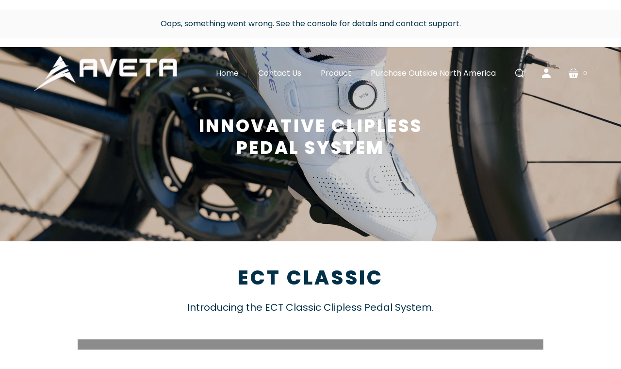

--- FILE ---
content_type: text/html; charset=utf-8
request_url: https://aveta.us/
body_size: 22281
content:
<!doctype html>
<html class="no-js no-touch">
<head>
    
      
    
    
    
    
      
    
    
    
      
    
    
    
      
    
    
    
      
    
    
    
    



<meta name="description" content="Aveta Clipless road pedals system uses our patented magnetic interlock, which allows riders to engage and disengage using natural movements.    Riders can enjoy the enhanced performance SPD-SL pedals provide while reducing the safely concerns.   Easy in Easy out.">

    
      
    
    
    
    
      
    
    
    
      
    
    
    
      
    
    
    
      
    
    
    
    



<title>Aveta |  Magnetic Clipless Road Pedals</title>

<script src="//instant.page/5.1.0" type="module" integrity="sha384-by67kQnR+pyfy8yWP4kPO12fHKRLHZPfEsiSXR8u2IKcTdxD805MGUXBzVPnkLHw"></script>

  
  
  <!-- Google Tag Manager -->
<script>(function(w,d,s,l,i){w[l]=w[l]||[];w[l].push({'gtm.start':
new Date().getTime(),event:'gtm.js'});var f=d.getElementsByTagName(s)[0],
j=d.createElement(s),dl=l!='dataLayer'?'&l='+l:'';j.async=true;j.src=
'https://www.googletagmanager.com/gtm.js?id='+i+dl;f.parentNode.insertBefore(j,f);
})(window,document,'script','dataLayer','GTM-MQJL47W');</script>
<!-- End Google Tag Manager -->
  
  <!-- Global site tag (gtag.js) - Google Analytics -->
<script async src="https://www.googletagmanager.com/gtag/js?id=G-SZZ1EDMS2L"></script>
<script>
  window.dataLayer = window.dataLayer || [];
  function gtag(){dataLayer.push(arguments);}
  gtag('js', new Date());

  gtag('config', 'G-SZZ1EDMS2L');
</script>
  
  
  <meta charset="utf-8">
  <meta http-equiv="X-UA-Compatible" content="IE=edge,chrome=1">

  <!-- Preconnect Domains -->
  <link rel="preconnect" href="https://cdn.shopify.com" crossorigin>
  <link rel="preconnect" href="https://fonts.shopify.com" crossorigin>
  <link rel="preconnect" href="https://monorail-edge.shopifysvc.com">

  <!-- Preload Assets -->
  <link rel="preload" href="//aveta.us/cdn/shop/t/5/assets/singleproductwebicons-regular.woff?v=121403992484715806711627628329" as="font" type="font/woff" crossorigin>
  <link rel="preload" href="//aveta.us/cdn/shop/t/5/assets/socicon-webfont.woff?v=38221785440077609041627628331" as="font" type="font/woff" crossorigin>
  <link rel="preload" href="//aveta.us/cdn/shop/t/5/assets/theme.css?v=92654843481206642521759332137" as="style">

  <link rel="preload" href="//aveta.us/cdn/shop/t/5/assets/modernizr-2.7.1.min.js?v=97979361732255975071627628327" as="script">

  <link rel="//aveta.us/cdn/shop/t/5/assets/jquery-1.10.0.min.js?v=57374740516698537231627628326" as="script">
  <link rel="//aveta.us/cdn/shopifycloud/storefront/assets/themes_support/api.jquery-7ab1a3a4.js" as="script">

  

  

  <link rel="preload" href="//aveta.us/cdn/shop/t/5/assets/startup.js?v=20287734705773252401627628333" as="script">

  

  
    <link rel="shortcut icon" href="//aveta.us/cdn/shop/files/Untitled_design_6_32x32.png?v=1638546459" type="image/png" />
  

  

  
    <link rel="canonical" href="https://aveta.us/" />
  

  <meta name="viewport" content="width=device-width,initial-scale=1" />

  <script>window.performance && window.performance.mark && window.performance.mark('shopify.content_for_header.start');</script><meta name="facebook-domain-verification" content="4vohv7n55atzzuxk2yes635nqlcr8r">
<meta name="facebook-domain-verification" content="s9kz53xjayn8lq97v8g8mqalwaqt8o">
<meta name="google-site-verification" content="t6JUXVrYDYFc3S5hG8o2qZg44j4f09I1lrXTfeaEY88">
<meta id="shopify-digital-wallet" name="shopify-digital-wallet" content="/58876854467/digital_wallets/dialog">
<meta name="shopify-checkout-api-token" content="287655aa8cb0ebb9758de501b1adfb38">
<meta id="in-context-paypal-metadata" data-shop-id="58876854467" data-venmo-supported="false" data-environment="production" data-locale="en_US" data-paypal-v4="true" data-currency="USD">
<script async="async" src="/checkouts/internal/preloads.js?locale=en-US"></script>
<link rel="preconnect" href="https://shop.app" crossorigin="anonymous">
<script async="async" src="https://shop.app/checkouts/internal/preloads.js?locale=en-US&shop_id=58876854467" crossorigin="anonymous"></script>
<script id="apple-pay-shop-capabilities" type="application/json">{"shopId":58876854467,"countryCode":"US","currencyCode":"USD","merchantCapabilities":["supports3DS"],"merchantId":"gid:\/\/shopify\/Shop\/58876854467","merchantName":"Aveta","requiredBillingContactFields":["postalAddress","email"],"requiredShippingContactFields":["postalAddress","email"],"shippingType":"shipping","supportedNetworks":["visa","masterCard"],"total":{"type":"pending","label":"Aveta","amount":"1.00"},"shopifyPaymentsEnabled":true,"supportsSubscriptions":true}</script>
<script id="shopify-features" type="application/json">{"accessToken":"287655aa8cb0ebb9758de501b1adfb38","betas":["rich-media-storefront-analytics"],"domain":"aveta.us","predictiveSearch":true,"shopId":58876854467,"locale":"en"}</script>
<script>var Shopify = Shopify || {};
Shopify.shop = "aveta-cycling.myshopify.com";
Shopify.locale = "en";
Shopify.currency = {"active":"USD","rate":"1.0"};
Shopify.country = "US";
Shopify.theme = {"name":"Startup","id":125580312771,"schema_name":"Startup","schema_version":"10.0.0","theme_store_id":652,"role":"main"};
Shopify.theme.handle = "null";
Shopify.theme.style = {"id":null,"handle":null};
Shopify.cdnHost = "aveta.us/cdn";
Shopify.routes = Shopify.routes || {};
Shopify.routes.root = "/";</script>
<script type="module">!function(o){(o.Shopify=o.Shopify||{}).modules=!0}(window);</script>
<script>!function(o){function n(){var o=[];function n(){o.push(Array.prototype.slice.apply(arguments))}return n.q=o,n}var t=o.Shopify=o.Shopify||{};t.loadFeatures=n(),t.autoloadFeatures=n()}(window);</script>
<script>
  window.ShopifyPay = window.ShopifyPay || {};
  window.ShopifyPay.apiHost = "shop.app\/pay";
  window.ShopifyPay.redirectState = null;
</script>
<script id="shop-js-analytics" type="application/json">{"pageType":"index"}</script>
<script defer="defer" async type="module" src="//aveta.us/cdn/shopifycloud/shop-js/modules/v2/client.init-shop-cart-sync_DtuiiIyl.en.esm.js"></script>
<script defer="defer" async type="module" src="//aveta.us/cdn/shopifycloud/shop-js/modules/v2/chunk.common_CUHEfi5Q.esm.js"></script>
<script type="module">
  await import("//aveta.us/cdn/shopifycloud/shop-js/modules/v2/client.init-shop-cart-sync_DtuiiIyl.en.esm.js");
await import("//aveta.us/cdn/shopifycloud/shop-js/modules/v2/chunk.common_CUHEfi5Q.esm.js");

  window.Shopify.SignInWithShop?.initShopCartSync?.({"fedCMEnabled":true,"windoidEnabled":true});

</script>
<script>
  window.Shopify = window.Shopify || {};
  if (!window.Shopify.featureAssets) window.Shopify.featureAssets = {};
  window.Shopify.featureAssets['shop-js'] = {"shop-cart-sync":["modules/v2/client.shop-cart-sync_DFoTY42P.en.esm.js","modules/v2/chunk.common_CUHEfi5Q.esm.js"],"init-fed-cm":["modules/v2/client.init-fed-cm_D2UNy1i2.en.esm.js","modules/v2/chunk.common_CUHEfi5Q.esm.js"],"init-shop-email-lookup-coordinator":["modules/v2/client.init-shop-email-lookup-coordinator_BQEe2rDt.en.esm.js","modules/v2/chunk.common_CUHEfi5Q.esm.js"],"shop-cash-offers":["modules/v2/client.shop-cash-offers_3CTtReFF.en.esm.js","modules/v2/chunk.common_CUHEfi5Q.esm.js","modules/v2/chunk.modal_BewljZkx.esm.js"],"shop-button":["modules/v2/client.shop-button_C6oxCjDL.en.esm.js","modules/v2/chunk.common_CUHEfi5Q.esm.js"],"init-windoid":["modules/v2/client.init-windoid_5pix8xhK.en.esm.js","modules/v2/chunk.common_CUHEfi5Q.esm.js"],"avatar":["modules/v2/client.avatar_BTnouDA3.en.esm.js"],"init-shop-cart-sync":["modules/v2/client.init-shop-cart-sync_DtuiiIyl.en.esm.js","modules/v2/chunk.common_CUHEfi5Q.esm.js"],"shop-toast-manager":["modules/v2/client.shop-toast-manager_BYv_8cH1.en.esm.js","modules/v2/chunk.common_CUHEfi5Q.esm.js"],"pay-button":["modules/v2/client.pay-button_FnF9EIkY.en.esm.js","modules/v2/chunk.common_CUHEfi5Q.esm.js"],"shop-login-button":["modules/v2/client.shop-login-button_CH1KUpOf.en.esm.js","modules/v2/chunk.common_CUHEfi5Q.esm.js","modules/v2/chunk.modal_BewljZkx.esm.js"],"init-customer-accounts-sign-up":["modules/v2/client.init-customer-accounts-sign-up_aj7QGgYS.en.esm.js","modules/v2/client.shop-login-button_CH1KUpOf.en.esm.js","modules/v2/chunk.common_CUHEfi5Q.esm.js","modules/v2/chunk.modal_BewljZkx.esm.js"],"init-shop-for-new-customer-accounts":["modules/v2/client.init-shop-for-new-customer-accounts_NbnYRf_7.en.esm.js","modules/v2/client.shop-login-button_CH1KUpOf.en.esm.js","modules/v2/chunk.common_CUHEfi5Q.esm.js","modules/v2/chunk.modal_BewljZkx.esm.js"],"init-customer-accounts":["modules/v2/client.init-customer-accounts_ppedhqCH.en.esm.js","modules/v2/client.shop-login-button_CH1KUpOf.en.esm.js","modules/v2/chunk.common_CUHEfi5Q.esm.js","modules/v2/chunk.modal_BewljZkx.esm.js"],"shop-follow-button":["modules/v2/client.shop-follow-button_CMIBBa6u.en.esm.js","modules/v2/chunk.common_CUHEfi5Q.esm.js","modules/v2/chunk.modal_BewljZkx.esm.js"],"lead-capture":["modules/v2/client.lead-capture_But0hIyf.en.esm.js","modules/v2/chunk.common_CUHEfi5Q.esm.js","modules/v2/chunk.modal_BewljZkx.esm.js"],"checkout-modal":["modules/v2/client.checkout-modal_BBxc70dQ.en.esm.js","modules/v2/chunk.common_CUHEfi5Q.esm.js","modules/v2/chunk.modal_BewljZkx.esm.js"],"shop-login":["modules/v2/client.shop-login_hM3Q17Kl.en.esm.js","modules/v2/chunk.common_CUHEfi5Q.esm.js","modules/v2/chunk.modal_BewljZkx.esm.js"],"payment-terms":["modules/v2/client.payment-terms_CAtGlQYS.en.esm.js","modules/v2/chunk.common_CUHEfi5Q.esm.js","modules/v2/chunk.modal_BewljZkx.esm.js"]};
</script>
<script>(function() {
  var isLoaded = false;
  function asyncLoad() {
    if (isLoaded) return;
    isLoaded = true;
    var urls = ["https:\/\/omnisnippet1.com\/inShop\/Embed\/shopify.js?shop=aveta-cycling.myshopify.com"];
    for (var i = 0; i < urls.length; i++) {
      var s = document.createElement('script');
      s.type = 'text/javascript';
      s.async = true;
      s.src = urls[i];
      var x = document.getElementsByTagName('script')[0];
      x.parentNode.insertBefore(s, x);
    }
  };
  if(window.attachEvent) {
    window.attachEvent('onload', asyncLoad);
  } else {
    window.addEventListener('load', asyncLoad, false);
  }
})();</script>
<script id="__st">var __st={"a":58876854467,"offset":-28800,"reqid":"5453e1e6-2a00-4e6e-92a9-e57034606b0d-1766269314","pageurl":"aveta.us\/","u":"df97e8e62e98","p":"home"};</script>
<script>window.ShopifyPaypalV4VisibilityTracking = true;</script>
<script id="captcha-bootstrap">!function(){'use strict';const t='contact',e='account',n='new_comment',o=[[t,t],['blogs',n],['comments',n],[t,'customer']],c=[[e,'customer_login'],[e,'guest_login'],[e,'recover_customer_password'],[e,'create_customer']],r=t=>t.map((([t,e])=>`form[action*='/${t}']:not([data-nocaptcha='true']) input[name='form_type'][value='${e}']`)).join(','),a=t=>()=>t?[...document.querySelectorAll(t)].map((t=>t.form)):[];function s(){const t=[...o],e=r(t);return a(e)}const i='password',u='form_key',d=['recaptcha-v3-token','g-recaptcha-response','h-captcha-response',i],f=()=>{try{return window.sessionStorage}catch{return}},m='__shopify_v',_=t=>t.elements[u];function p(t,e,n=!1){try{const o=window.sessionStorage,c=JSON.parse(o.getItem(e)),{data:r}=function(t){const{data:e,action:n}=t;return t[m]||n?{data:e,action:n}:{data:t,action:n}}(c);for(const[e,n]of Object.entries(r))t.elements[e]&&(t.elements[e].value=n);n&&o.removeItem(e)}catch(o){console.error('form repopulation failed',{error:o})}}const l='form_type',E='cptcha';function T(t){t.dataset[E]=!0}const w=window,h=w.document,L='Shopify',v='ce_forms',y='captcha';let A=!1;((t,e)=>{const n=(g='f06e6c50-85a8-45c8-87d0-21a2b65856fe',I='https://cdn.shopify.com/shopifycloud/storefront-forms-hcaptcha/ce_storefront_forms_captcha_hcaptcha.v1.5.2.iife.js',D={infoText:'Protected by hCaptcha',privacyText:'Privacy',termsText:'Terms'},(t,e,n)=>{const o=w[L][v],c=o.bindForm;if(c)return c(t,g,e,D).then(n);var r;o.q.push([[t,g,e,D],n]),r=I,A||(h.body.append(Object.assign(h.createElement('script'),{id:'captcha-provider',async:!0,src:r})),A=!0)});var g,I,D;w[L]=w[L]||{},w[L][v]=w[L][v]||{},w[L][v].q=[],w[L][y]=w[L][y]||{},w[L][y].protect=function(t,e){n(t,void 0,e),T(t)},Object.freeze(w[L][y]),function(t,e,n,w,h,L){const[v,y,A,g]=function(t,e,n){const i=e?o:[],u=t?c:[],d=[...i,...u],f=r(d),m=r(i),_=r(d.filter((([t,e])=>n.includes(e))));return[a(f),a(m),a(_),s()]}(w,h,L),I=t=>{const e=t.target;return e instanceof HTMLFormElement?e:e&&e.form},D=t=>v().includes(t);t.addEventListener('submit',(t=>{const e=I(t);if(!e)return;const n=D(e)&&!e.dataset.hcaptchaBound&&!e.dataset.recaptchaBound,o=_(e),c=g().includes(e)&&(!o||!o.value);(n||c)&&t.preventDefault(),c&&!n&&(function(t){try{if(!f())return;!function(t){const e=f();if(!e)return;const n=_(t);if(!n)return;const o=n.value;o&&e.removeItem(o)}(t);const e=Array.from(Array(32),(()=>Math.random().toString(36)[2])).join('');!function(t,e){_(t)||t.append(Object.assign(document.createElement('input'),{type:'hidden',name:u})),t.elements[u].value=e}(t,e),function(t,e){const n=f();if(!n)return;const o=[...t.querySelectorAll(`input[type='${i}']`)].map((({name:t})=>t)),c=[...d,...o],r={};for(const[a,s]of new FormData(t).entries())c.includes(a)||(r[a]=s);n.setItem(e,JSON.stringify({[m]:1,action:t.action,data:r}))}(t,e)}catch(e){console.error('failed to persist form',e)}}(e),e.submit())}));const S=(t,e)=>{t&&!t.dataset[E]&&(n(t,e.some((e=>e===t))),T(t))};for(const o of['focusin','change'])t.addEventListener(o,(t=>{const e=I(t);D(e)&&S(e,y())}));const B=e.get('form_key'),M=e.get(l),P=B&&M;t.addEventListener('DOMContentLoaded',(()=>{const t=y();if(P)for(const e of t)e.elements[l].value===M&&p(e,B);[...new Set([...A(),...v().filter((t=>'true'===t.dataset.shopifyCaptcha))])].forEach((e=>S(e,t)))}))}(h,new URLSearchParams(w.location.search),n,t,e,['guest_login'])})(!0,!0)}();</script>
<script integrity="sha256-4kQ18oKyAcykRKYeNunJcIwy7WH5gtpwJnB7kiuLZ1E=" data-source-attribution="shopify.loadfeatures" defer="defer" src="//aveta.us/cdn/shopifycloud/storefront/assets/storefront/load_feature-a0a9edcb.js" crossorigin="anonymous"></script>
<script crossorigin="anonymous" defer="defer" src="//aveta.us/cdn/shopifycloud/storefront/assets/shopify_pay/storefront-65b4c6d7.js?v=20250812"></script>
<script data-source-attribution="shopify.dynamic_checkout.dynamic.init">var Shopify=Shopify||{};Shopify.PaymentButton=Shopify.PaymentButton||{isStorefrontPortableWallets:!0,init:function(){window.Shopify.PaymentButton.init=function(){};var t=document.createElement("script");t.src="https://aveta.us/cdn/shopifycloud/portable-wallets/latest/portable-wallets.en.js",t.type="module",document.head.appendChild(t)}};
</script>
<script data-source-attribution="shopify.dynamic_checkout.buyer_consent">
  function portableWalletsHideBuyerConsent(e){var t=document.getElementById("shopify-buyer-consent"),n=document.getElementById("shopify-subscription-policy-button");t&&n&&(t.classList.add("hidden"),t.setAttribute("aria-hidden","true"),n.removeEventListener("click",e))}function portableWalletsShowBuyerConsent(e){var t=document.getElementById("shopify-buyer-consent"),n=document.getElementById("shopify-subscription-policy-button");t&&n&&(t.classList.remove("hidden"),t.removeAttribute("aria-hidden"),n.addEventListener("click",e))}window.Shopify?.PaymentButton&&(window.Shopify.PaymentButton.hideBuyerConsent=portableWalletsHideBuyerConsent,window.Shopify.PaymentButton.showBuyerConsent=portableWalletsShowBuyerConsent);
</script>
<script data-source-attribution="shopify.dynamic_checkout.cart.bootstrap">document.addEventListener("DOMContentLoaded",(function(){function t(){return document.querySelector("shopify-accelerated-checkout-cart, shopify-accelerated-checkout")}if(t())Shopify.PaymentButton.init();else{new MutationObserver((function(e,n){t()&&(Shopify.PaymentButton.init(),n.disconnect())})).observe(document.body,{childList:!0,subtree:!0})}}));
</script>
<link id="shopify-accelerated-checkout-styles" rel="stylesheet" media="screen" href="https://aveta.us/cdn/shopifycloud/portable-wallets/latest/accelerated-checkout-backwards-compat.css" crossorigin="anonymous">
<style id="shopify-accelerated-checkout-cart">
        #shopify-buyer-consent {
  margin-top: 1em;
  display: inline-block;
  width: 100%;
}

#shopify-buyer-consent.hidden {
  display: none;
}

#shopify-subscription-policy-button {
  background: none;
  border: none;
  padding: 0;
  text-decoration: underline;
  font-size: inherit;
  cursor: pointer;
}

#shopify-subscription-policy-button::before {
  box-shadow: none;
}

      </style>

<script>window.performance && window.performance.mark && window.performance.mark('shopify.content_for_header.end');</script>

  
  















<meta property="og:site_name" content="Aveta">
<meta property="og:url" content="https://aveta.us/">
<meta property="og:title" content="Aveta Magnetic Clipless Pedals">
<meta property="og:type" content="website">
<meta property="og:description" content="Aveta ECT Classic using the power of magnets to optimize your riding experience. Easily engage with our SPD-SL cleats while still being able to disengage using natural movements. Your ride your way!">




    
    
    

    
    
    <meta
      property="og:image"
      content="https://aveta.us/cdn/shop/files/DSC00527_14c4e975-ba59-4155-bb04-35166ae0b431_1200x800.jpg?v=1635001036"
    />
    <meta
      property="og:image:secure_url"
      content="https://aveta.us/cdn/shop/files/DSC00527_14c4e975-ba59-4155-bb04-35166ae0b431_1200x800.jpg?v=1635001036"
    />
    <meta property="og:image:width" content="1200" />
    <meta property="og:image:height" content="800" />
    
    
    <meta property="og:image:alt" content="Social media image" />
  
















<meta name="twitter:title" content="Aveta Magnetic Clipless Pedals">
<meta name="twitter:description" content="Aveta ECT Classic using the power of magnets to optimize your riding experience. Easily engage with our SPD-SL cleats while still being able to disengage using natural movements. Your ride your way!">


    
    
    
      
      
      <meta name="twitter:card" content="summary_large_image">
    
    
    <meta
      property="twitter:image"
      content="https://aveta.us/cdn/shop/files/DSC00527_14c4e975-ba59-4155-bb04-35166ae0b431_1200x600_crop_center.jpg?v=1635001036"
    />
    <meta property="twitter:image:width" content="1200" />
    <meta property="twitter:image:height" content="600" />
    
    
    <meta property="twitter:image:alt" content="Social media image" />
  



  <!-- Theme CSS -->
  <link rel="stylesheet" href="//aveta.us/cdn/shop/t/5/assets/theme.css?v=92654843481206642521759332137">

  <!-- Store object -->
  <script type="text/javascript">
  window.Theme = window.Theme || {};
  window.Theme.version = "10.0.0";
  window.Theme.moneyFormat = "${{amount}}";
  window.Theme.routes = {
    "root_url": "/",
    "account_url": "/account",
    "account_login_url": "/account/login",
    "account_logout_url": "/account/logout",
    "account_register_url": "/account/register",
    "account_addresses_url": "/account/addresses",
    "collections_url": "/collections",
    "all_products_collection_url": "/collections/all",
    "search_url": "/search",
    "cart_url": "/cart",
    "cart_add_url": "/cart/add",
    "cart_change_url": "/cart/change",
    "cart_clear_url": "/cart/clear",
    "product_recommendations_url": "/recommendations/products",
  };
</script>

<script> mydata ={"preorderSetting":{"pre_badges":"No","force_preorder":"No","badge_text":"Pre-Order","badge_bk":"FF1919","badge_color":"ffff","badgeShape":"Rectangle","badgePosition":"top_right","badge_text_size":"11px","animateclass":"hvr-no","global_preorderlimit":"","button_text":"PRE-ORDER","button_message":"Available soon","nopreordermessage":"No Pre-Order for this product","mode":"hover","position":"top","button_color":"#000","button_text_color":"#fff","button_text_size":"15px","button_font_weight":"normal","button_width":"100%","button_top_margin":"5px","button_radius":"0px","tooltip_bkcolor":"#000","tooltip_opt":"No","tooltip_textcolor":"#fff","custom_note":"Pre-order Item","custom_note_label":"Pre-order Item","qty_limit":"","qty_check":"No","error_customer_msg":"Sorry..!! This much quantity is not available. You can avail maximum","enable_country":"","location_enable":"No","error_message_geo":"Sorry !!! Product is not available at this location.","mandatory_for_customers":"No","customer_delivery_date_feature":"No","customer_delivery_time_feature":"No","customer_delivery_label":"Schedule Delivery"},"developerSetting":{"formselector":"form[action^=\"\/cart\/add\"], form[action=\"\/cart\/add\"]:first, form[action=\"\/zh-TW\/cart\/add\"]:first, form[action=\"\/ko\/cart\/add\"]:first, form[action=\"\/es\/cart\/add\"]:first,form[action=\"\/en\/cart\/add\"]:first, form[action=\"\/de\/cart\/add\"]:first, form[action=\"\/cy\/cart\/add\"]:first, form[action=\"\/cart\/add.js\"]:first, form[action=\"\/fr\/cart\/add\"]:first, form[action=\"\/ar\/cart\/add\"], form[action=\"\/zh-cn\/cart\/add\"]","buttonselector":"button[name=\"add\"]:first, input[name=\"add\"]:first, input[data-action=\"add-to-cart\"], #button-add-to-cart, button.product-form--add-to-cart, button.product-form--atc-button, button.addtocart-button-active, button.product-submit, button.ProductForm__AddToCart, [type=submit]:visible:first","variantselector1":".product__variant, select:not(.selectoption_id,.product-form__quantity, .delivery_time), .single-option-selector, input[name=\"Size\"], .ProductForm__Variants .ProductForm__Option input[type=\"radio\"]","variantselector2":"input[name=\"quantity\"]","variantselector3":"","tags_badges":"","badges_allpages":"","badges_allpages_hide_attr":"","checkoutattr":"input[name=\"checkout\"], button[name=\"checkout\"]","subtotalclass":"","partialtext":"Partial Deposit:","remainingtext":"Remaining Balance:","drawerbuttonattr":"#drawer input[name=\"checkout\"], #drawer button[name=\"checkout\"], .Drawer button[name=\"checkout\"]","drawersubtotal":"","drawerevents":"header a[href=\"\/cart\"]","remainingenable":"Yes"},"generalSetting":{"counter_theme":"sd_counter1","comingsoontext":"Coming Soon","notify_autosent":"no_disable","coupon_option":"No","account_coupon":"No","auto_coupon":"No","shipping1":"No","shipping2":"No","tax_1":"No","tax_2":"No","com_badges":null,"com_badge_text":"Coming-Soon","com_badge_bk":"FF1919","com_badge_color":"ffff","com_badge_text_size":"11px","comBadgeShape":"Rectangle","comBadgePosition":"top_right","enable_favicon":"No","favbgcolor":"FF0000","favtxtcolor":"FFf","preorder_mode":"mode1","global_preorderlimit":"","mixed_cart":"No","mixed_cart_mode":"inline","mixed_cart_heading":"Warning: you have pre-order and in-stock products in the same cart","mixed_cart_content":"Shipment of your in-stock items may be delayed until your pre-order item is ready for shipping."},"notifySetting":{"enablenotify":"No","notify_type":"slide","notifylinktext":"Notify me","sd_notifybuttontext":"Notify me","notifylinktextcolor":"000","notifylink_bkcolor":"fff","notify_textalign":"left","notify_link_txtsize":"14","notify_link_deco":"underline","notify_link_weight":"normal","en_inject":"No","selectinject":"Inject after","injectevent":"CLASS","injectvalue":"sd-advanced-preorder"},"partialSettings":{"payment_type_text":"Payment Type","full_partial":"No","fullpay_text":"Full Payment","partialpay_text":"Partial Payment","cart_total":"No","total_text":"Partial Cart","checkout_text":"Partial Checkout","note_checkout1":"Initial Partial Payment (Check \"My Account\" page in store for balance payment)","note_checkout2":"Final Partial Payment","full_note_checkout":"Pay initial payment -","partial_cart":"No","partial_msg_txt":"","account_login":"disabled","fullpay_message_text":"Pay full payment - ","partialpay_message_text":"Pay initial payment - ","fullpaybtntext":"Pay Full","partialpaybtntext":"Pay Partial","par_badges":"No","par_badge_text":"Partial-Order","par_badge_bk":"FF1919","par_badge_color":"ffff","par_badge_text_size":"11px","enabletimer":"No","timermsg":"Hurry Up..!! Your cart will be lost in ","timertextcolor":"000","timerbkg":"ddd","timeralign":"left","timertextweight":"normal","timer":"20","timer_border":"none","timerborderpx":"1","timerbordercolor":"000","custom_priceonoff":"No","custom_paytext":"Custom Price"},"AccountPageSetting":{"float_button":"No"},"app":{"appenable":"Yes","memberplan":"free","status_activation":null,"p_status_activation":null,"advanced_premium":null,"today_date_time":"2025-12-20","today_time":"14:21"}}
		var sd_productJson = null 
		</script>

		<script src="https://secure.gatewaypreorder.com/preorder/js/preorder.js?v=2.0"></script>
		











<script>
var advance_script = '{ "collections": [{"product_id":7624794636483,"handle":"aveta-classic-cleat-replacement","variant_id":42522789839043,"inventory_quantity":7,"inventory_management":"shopify","inventory_policy":"deny"},{"product_id":6844219949251,"handle":"ect-classic","variant_id":41241189843139,"inventory_quantity":125,"inventory_management":"shopify","inventory_policy":"continue"},{"product_id":7094208299203,"handle":"plus","variant_id":41353855762627,"inventory_quantity":140,"inventory_management":"shopify","inventory_policy":"deny"}]}';  
</script>

		<link href="https://monorail-edge.shopifysvc.com" rel="dns-prefetch">
<script>(function(){if ("sendBeacon" in navigator && "performance" in window) {try {var session_token_from_headers = performance.getEntriesByType('navigation')[0].serverTiming.find(x => x.name == '_s').description;} catch {var session_token_from_headers = undefined;}var session_cookie_matches = document.cookie.match(/_shopify_s=([^;]*)/);var session_token_from_cookie = session_cookie_matches && session_cookie_matches.length === 2 ? session_cookie_matches[1] : "";var session_token = session_token_from_headers || session_token_from_cookie || "";function handle_abandonment_event(e) {var entries = performance.getEntries().filter(function(entry) {return /monorail-edge.shopifysvc.com/.test(entry.name);});if (!window.abandonment_tracked && entries.length === 0) {window.abandonment_tracked = true;var currentMs = Date.now();var navigation_start = performance.timing.navigationStart;var payload = {shop_id: 58876854467,url: window.location.href,navigation_start,duration: currentMs - navigation_start,session_token,page_type: "index"};window.navigator.sendBeacon("https://monorail-edge.shopifysvc.com/v1/produce", JSON.stringify({schema_id: "online_store_buyer_site_abandonment/1.1",payload: payload,metadata: {event_created_at_ms: currentMs,event_sent_at_ms: currentMs}}));}}window.addEventListener('pagehide', handle_abandonment_event);}}());</script>
<script id="web-pixels-manager-setup">(function e(e,d,r,n,o){if(void 0===o&&(o={}),!Boolean(null===(a=null===(i=window.Shopify)||void 0===i?void 0:i.analytics)||void 0===a?void 0:a.replayQueue)){var i,a;window.Shopify=window.Shopify||{};var t=window.Shopify;t.analytics=t.analytics||{};var s=t.analytics;s.replayQueue=[],s.publish=function(e,d,r){return s.replayQueue.push([e,d,r]),!0};try{self.performance.mark("wpm:start")}catch(e){}var l=function(){var e={modern:/Edge?\/(1{2}[4-9]|1[2-9]\d|[2-9]\d{2}|\d{4,})\.\d+(\.\d+|)|Firefox\/(1{2}[4-9]|1[2-9]\d|[2-9]\d{2}|\d{4,})\.\d+(\.\d+|)|Chrom(ium|e)\/(9{2}|\d{3,})\.\d+(\.\d+|)|(Maci|X1{2}).+ Version\/(15\.\d+|(1[6-9]|[2-9]\d|\d{3,})\.\d+)([,.]\d+|)( \(\w+\)|)( Mobile\/\w+|) Safari\/|Chrome.+OPR\/(9{2}|\d{3,})\.\d+\.\d+|(CPU[ +]OS|iPhone[ +]OS|CPU[ +]iPhone|CPU IPhone OS|CPU iPad OS)[ +]+(15[._]\d+|(1[6-9]|[2-9]\d|\d{3,})[._]\d+)([._]\d+|)|Android:?[ /-](13[3-9]|1[4-9]\d|[2-9]\d{2}|\d{4,})(\.\d+|)(\.\d+|)|Android.+Firefox\/(13[5-9]|1[4-9]\d|[2-9]\d{2}|\d{4,})\.\d+(\.\d+|)|Android.+Chrom(ium|e)\/(13[3-9]|1[4-9]\d|[2-9]\d{2}|\d{4,})\.\d+(\.\d+|)|SamsungBrowser\/([2-9]\d|\d{3,})\.\d+/,legacy:/Edge?\/(1[6-9]|[2-9]\d|\d{3,})\.\d+(\.\d+|)|Firefox\/(5[4-9]|[6-9]\d|\d{3,})\.\d+(\.\d+|)|Chrom(ium|e)\/(5[1-9]|[6-9]\d|\d{3,})\.\d+(\.\d+|)([\d.]+$|.*Safari\/(?![\d.]+ Edge\/[\d.]+$))|(Maci|X1{2}).+ Version\/(10\.\d+|(1[1-9]|[2-9]\d|\d{3,})\.\d+)([,.]\d+|)( \(\w+\)|)( Mobile\/\w+|) Safari\/|Chrome.+OPR\/(3[89]|[4-9]\d|\d{3,})\.\d+\.\d+|(CPU[ +]OS|iPhone[ +]OS|CPU[ +]iPhone|CPU IPhone OS|CPU iPad OS)[ +]+(10[._]\d+|(1[1-9]|[2-9]\d|\d{3,})[._]\d+)([._]\d+|)|Android:?[ /-](13[3-9]|1[4-9]\d|[2-9]\d{2}|\d{4,})(\.\d+|)(\.\d+|)|Mobile Safari.+OPR\/([89]\d|\d{3,})\.\d+\.\d+|Android.+Firefox\/(13[5-9]|1[4-9]\d|[2-9]\d{2}|\d{4,})\.\d+(\.\d+|)|Android.+Chrom(ium|e)\/(13[3-9]|1[4-9]\d|[2-9]\d{2}|\d{4,})\.\d+(\.\d+|)|Android.+(UC? ?Browser|UCWEB|U3)[ /]?(15\.([5-9]|\d{2,})|(1[6-9]|[2-9]\d|\d{3,})\.\d+)\.\d+|SamsungBrowser\/(5\.\d+|([6-9]|\d{2,})\.\d+)|Android.+MQ{2}Browser\/(14(\.(9|\d{2,})|)|(1[5-9]|[2-9]\d|\d{3,})(\.\d+|))(\.\d+|)|K[Aa][Ii]OS\/(3\.\d+|([4-9]|\d{2,})\.\d+)(\.\d+|)/},d=e.modern,r=e.legacy,n=navigator.userAgent;return n.match(d)?"modern":n.match(r)?"legacy":"unknown"}(),u="modern"===l?"modern":"legacy",c=(null!=n?n:{modern:"",legacy:""})[u],f=function(e){return[e.baseUrl,"/wpm","/b",e.hashVersion,"modern"===e.buildTarget?"m":"l",".js"].join("")}({baseUrl:d,hashVersion:r,buildTarget:u}),m=function(e){var d=e.version,r=e.bundleTarget,n=e.surface,o=e.pageUrl,i=e.monorailEndpoint;return{emit:function(e){var a=e.status,t=e.errorMsg,s=(new Date).getTime(),l=JSON.stringify({metadata:{event_sent_at_ms:s},events:[{schema_id:"web_pixels_manager_load/3.1",payload:{version:d,bundle_target:r,page_url:o,status:a,surface:n,error_msg:t},metadata:{event_created_at_ms:s}}]});if(!i)return console&&console.warn&&console.warn("[Web Pixels Manager] No Monorail endpoint provided, skipping logging."),!1;try{return self.navigator.sendBeacon.bind(self.navigator)(i,l)}catch(e){}var u=new XMLHttpRequest;try{return u.open("POST",i,!0),u.setRequestHeader("Content-Type","text/plain"),u.send(l),!0}catch(e){return console&&console.warn&&console.warn("[Web Pixels Manager] Got an unhandled error while logging to Monorail."),!1}}}}({version:r,bundleTarget:l,surface:e.surface,pageUrl:self.location.href,monorailEndpoint:e.monorailEndpoint});try{o.browserTarget=l,function(e){var d=e.src,r=e.async,n=void 0===r||r,o=e.onload,i=e.onerror,a=e.sri,t=e.scriptDataAttributes,s=void 0===t?{}:t,l=document.createElement("script"),u=document.querySelector("head"),c=document.querySelector("body");if(l.async=n,l.src=d,a&&(l.integrity=a,l.crossOrigin="anonymous"),s)for(var f in s)if(Object.prototype.hasOwnProperty.call(s,f))try{l.dataset[f]=s[f]}catch(e){}if(o&&l.addEventListener("load",o),i&&l.addEventListener("error",i),u)u.appendChild(l);else{if(!c)throw new Error("Did not find a head or body element to append the script");c.appendChild(l)}}({src:f,async:!0,onload:function(){if(!function(){var e,d;return Boolean(null===(d=null===(e=window.Shopify)||void 0===e?void 0:e.analytics)||void 0===d?void 0:d.initialized)}()){var d=window.webPixelsManager.init(e)||void 0;if(d){var r=window.Shopify.analytics;r.replayQueue.forEach((function(e){var r=e[0],n=e[1],o=e[2];d.publishCustomEvent(r,n,o)})),r.replayQueue=[],r.publish=d.publishCustomEvent,r.visitor=d.visitor,r.initialized=!0}}},onerror:function(){return m.emit({status:"failed",errorMsg:"".concat(f," has failed to load")})},sri:function(e){var d=/^sha384-[A-Za-z0-9+/=]+$/;return"string"==typeof e&&d.test(e)}(c)?c:"",scriptDataAttributes:o}),m.emit({status:"loading"})}catch(e){m.emit({status:"failed",errorMsg:(null==e?void 0:e.message)||"Unknown error"})}}})({shopId: 58876854467,storefrontBaseUrl: "https://aveta.us",extensionsBaseUrl: "https://extensions.shopifycdn.com/cdn/shopifycloud/web-pixels-manager",monorailEndpoint: "https://monorail-edge.shopifysvc.com/unstable/produce_batch",surface: "storefront-renderer",enabledBetaFlags: ["2dca8a86"],webPixelsConfigList: [{"id":"418414787","configuration":"{\"config\":\"{\\\"pixel_id\\\":\\\"GT-MQX8NXJ\\\",\\\"target_country\\\":\\\"US\\\",\\\"gtag_events\\\":[{\\\"type\\\":\\\"purchase\\\",\\\"action_label\\\":\\\"MC-4TMXL977YY\\\"},{\\\"type\\\":\\\"page_view\\\",\\\"action_label\\\":\\\"MC-4TMXL977YY\\\"},{\\\"type\\\":\\\"view_item\\\",\\\"action_label\\\":\\\"MC-4TMXL977YY\\\"}],\\\"enable_monitoring_mode\\\":false}\"}","eventPayloadVersion":"v1","runtimeContext":"OPEN","scriptVersion":"b2a88bafab3e21179ed38636efcd8a93","type":"APP","apiClientId":1780363,"privacyPurposes":[],"dataSharingAdjustments":{"protectedCustomerApprovalScopes":["read_customer_address","read_customer_email","read_customer_name","read_customer_personal_data","read_customer_phone"]}},{"id":"64422083","configuration":"{\"tagID\":\"2613790281458\"}","eventPayloadVersion":"v1","runtimeContext":"STRICT","scriptVersion":"18031546ee651571ed29edbe71a3550b","type":"APP","apiClientId":3009811,"privacyPurposes":["ANALYTICS","MARKETING","SALE_OF_DATA"],"dataSharingAdjustments":{"protectedCustomerApprovalScopes":["read_customer_address","read_customer_email","read_customer_name","read_customer_personal_data","read_customer_phone"]}},{"id":"shopify-app-pixel","configuration":"{}","eventPayloadVersion":"v1","runtimeContext":"STRICT","scriptVersion":"0450","apiClientId":"shopify-pixel","type":"APP","privacyPurposes":["ANALYTICS","MARKETING"]},{"id":"shopify-custom-pixel","eventPayloadVersion":"v1","runtimeContext":"LAX","scriptVersion":"0450","apiClientId":"shopify-pixel","type":"CUSTOM","privacyPurposes":["ANALYTICS","MARKETING"]}],isMerchantRequest: false,initData: {"shop":{"name":"Aveta","paymentSettings":{"currencyCode":"USD"},"myshopifyDomain":"aveta-cycling.myshopify.com","countryCode":"US","storefrontUrl":"https:\/\/aveta.us"},"customer":null,"cart":null,"checkout":null,"productVariants":[],"purchasingCompany":null},},"https://aveta.us/cdn","1e0b1122w61c904dfpc855754am2b403ea2",{"modern":"","legacy":""},{"shopId":"58876854467","storefrontBaseUrl":"https:\/\/aveta.us","extensionBaseUrl":"https:\/\/extensions.shopifycdn.com\/cdn\/shopifycloud\/web-pixels-manager","surface":"storefront-renderer","enabledBetaFlags":"[\"2dca8a86\"]","isMerchantRequest":"false","hashVersion":"1e0b1122w61c904dfpc855754am2b403ea2","publish":"custom","events":"[[\"page_viewed\",{}]]"});</script><script>
  window.ShopifyAnalytics = window.ShopifyAnalytics || {};
  window.ShopifyAnalytics.meta = window.ShopifyAnalytics.meta || {};
  window.ShopifyAnalytics.meta.currency = 'USD';
  var meta = {"page":{"pageType":"home"}};
  for (var attr in meta) {
    window.ShopifyAnalytics.meta[attr] = meta[attr];
  }
</script>
<script class="analytics">
  (function () {
    var customDocumentWrite = function(content) {
      var jquery = null;

      if (window.jQuery) {
        jquery = window.jQuery;
      } else if (window.Checkout && window.Checkout.$) {
        jquery = window.Checkout.$;
      }

      if (jquery) {
        jquery('body').append(content);
      }
    };

    var hasLoggedConversion = function(token) {
      if (token) {
        return document.cookie.indexOf('loggedConversion=' + token) !== -1;
      }
      return false;
    }

    var setCookieIfConversion = function(token) {
      if (token) {
        var twoMonthsFromNow = new Date(Date.now());
        twoMonthsFromNow.setMonth(twoMonthsFromNow.getMonth() + 2);

        document.cookie = 'loggedConversion=' + token + '; expires=' + twoMonthsFromNow;
      }
    }

    var trekkie = window.ShopifyAnalytics.lib = window.trekkie = window.trekkie || [];
    if (trekkie.integrations) {
      return;
    }
    trekkie.methods = [
      'identify',
      'page',
      'ready',
      'track',
      'trackForm',
      'trackLink'
    ];
    trekkie.factory = function(method) {
      return function() {
        var args = Array.prototype.slice.call(arguments);
        args.unshift(method);
        trekkie.push(args);
        return trekkie;
      };
    };
    for (var i = 0; i < trekkie.methods.length; i++) {
      var key = trekkie.methods[i];
      trekkie[key] = trekkie.factory(key);
    }
    trekkie.load = function(config) {
      trekkie.config = config || {};
      trekkie.config.initialDocumentCookie = document.cookie;
      var first = document.getElementsByTagName('script')[0];
      var script = document.createElement('script');
      script.type = 'text/javascript';
      script.onerror = function(e) {
        var scriptFallback = document.createElement('script');
        scriptFallback.type = 'text/javascript';
        scriptFallback.onerror = function(error) {
                var Monorail = {
      produce: function produce(monorailDomain, schemaId, payload) {
        var currentMs = new Date().getTime();
        var event = {
          schema_id: schemaId,
          payload: payload,
          metadata: {
            event_created_at_ms: currentMs,
            event_sent_at_ms: currentMs
          }
        };
        return Monorail.sendRequest("https://" + monorailDomain + "/v1/produce", JSON.stringify(event));
      },
      sendRequest: function sendRequest(endpointUrl, payload) {
        // Try the sendBeacon API
        if (window && window.navigator && typeof window.navigator.sendBeacon === 'function' && typeof window.Blob === 'function' && !Monorail.isIos12()) {
          var blobData = new window.Blob([payload], {
            type: 'text/plain'
          });

          if (window.navigator.sendBeacon(endpointUrl, blobData)) {
            return true;
          } // sendBeacon was not successful

        } // XHR beacon

        var xhr = new XMLHttpRequest();

        try {
          xhr.open('POST', endpointUrl);
          xhr.setRequestHeader('Content-Type', 'text/plain');
          xhr.send(payload);
        } catch (e) {
          console.log(e);
        }

        return false;
      },
      isIos12: function isIos12() {
        return window.navigator.userAgent.lastIndexOf('iPhone; CPU iPhone OS 12_') !== -1 || window.navigator.userAgent.lastIndexOf('iPad; CPU OS 12_') !== -1;
      }
    };
    Monorail.produce('monorail-edge.shopifysvc.com',
      'trekkie_storefront_load_errors/1.1',
      {shop_id: 58876854467,
      theme_id: 125580312771,
      app_name: "storefront",
      context_url: window.location.href,
      source_url: "//aveta.us/cdn/s/trekkie.storefront.4b0d51228c8d1703f19d66468963c9de55bf59b0.min.js"});

        };
        scriptFallback.async = true;
        scriptFallback.src = '//aveta.us/cdn/s/trekkie.storefront.4b0d51228c8d1703f19d66468963c9de55bf59b0.min.js';
        first.parentNode.insertBefore(scriptFallback, first);
      };
      script.async = true;
      script.src = '//aveta.us/cdn/s/trekkie.storefront.4b0d51228c8d1703f19d66468963c9de55bf59b0.min.js';
      first.parentNode.insertBefore(script, first);
    };
    trekkie.load(
      {"Trekkie":{"appName":"storefront","development":false,"defaultAttributes":{"shopId":58876854467,"isMerchantRequest":null,"themeId":125580312771,"themeCityHash":"6257022880240636575","contentLanguage":"en","currency":"USD","eventMetadataId":"fbbb2e98-2556-4007-97eb-cbef245c247b"},"isServerSideCookieWritingEnabled":true,"monorailRegion":"shop_domain","enabledBetaFlags":["65f19447"]},"Session Attribution":{},"S2S":{"facebookCapiEnabled":true,"source":"trekkie-storefront-renderer","apiClientId":580111}}
    );

    var loaded = false;
    trekkie.ready(function() {
      if (loaded) return;
      loaded = true;

      window.ShopifyAnalytics.lib = window.trekkie;

      var originalDocumentWrite = document.write;
      document.write = customDocumentWrite;
      try { window.ShopifyAnalytics.merchantGoogleAnalytics.call(this); } catch(error) {};
      document.write = originalDocumentWrite;

      window.ShopifyAnalytics.lib.page(null,{"pageType":"home","shopifyEmitted":true});

      var match = window.location.pathname.match(/checkouts\/(.+)\/(thank_you|post_purchase)/)
      var token = match? match[1]: undefined;
      if (!hasLoggedConversion(token)) {
        setCookieIfConversion(token);
        
      }
    });


        var eventsListenerScript = document.createElement('script');
        eventsListenerScript.async = true;
        eventsListenerScript.src = "//aveta.us/cdn/shopifycloud/storefront/assets/shop_events_listener-3da45d37.js";
        document.getElementsByTagName('head')[0].appendChild(eventsListenerScript);

})();</script>
<script
  defer
  src="https://aveta.us/cdn/shopifycloud/perf-kit/shopify-perf-kit-2.1.2.min.js"
  data-application="storefront-renderer"
  data-shop-id="58876854467"
  data-render-region="gcp-us-central1"
  data-page-type="index"
  data-theme-instance-id="125580312771"
  data-theme-name="Startup"
  data-theme-version="10.0.0"
  data-monorail-region="shop_domain"
  data-resource-timing-sampling-rate="10"
  data-shs="true"
  data-shs-beacon="true"
  data-shs-export-with-fetch="true"
  data-shs-logs-sample-rate="1"
  data-shs-beacon-endpoint="https://aveta.us/api/collect"
></script>
</head>

<body class="template-index ">
  
  
  <!-- Google Tag Manager (noscript) -->
<noscript><iframe src="https://www.googletagmanager.com/ns.html?id=GTM-MQJL47W"
height="0" width="0" style="display:none;visibility:hidden"></iframe></noscript>
<!-- End Google Tag Manager (noscript) -->
  
  <script src="https://apps.elfsight.com/p/platform.js" defer></script>
<div class="elfsight-app-a71608eb-9f7a-412e-a1b0-41f61882db7e"></div>
  

  <script>
    if(('ontouchstart' in window)||window.DocumentTouch&&document instanceof DocumentTouch)document.documentElement.className=document.documentElement.className.replace(/\bno-touch\b/,'has-touch');
  </script>

  <div id="shopify-section-general-announcement-bar" class="shopify-section announcement-bar-section"><script
  type="application/json"
  data-section-id="general-announcement-bar"
  data-section-type="static-announcement-bar">
</script>
















</div>

  <div id="shopify-section-general-header" class="shopify-section main-header-section">




<script
  type="application/json"
  data-section-type="pxs-header-standard"
  data-section-id="general-header"
  data-section-data
>
  {
    "sticky": true,
    "transparent": true
  }
</script>


  <style>
    .main-header-section {
      position: sticky;
      top: 0;
    }
  </style>



<header
  class="
    site-header
    site-header--nav-position-center
    
  "
  data-site-header
  
>
  <div
    class="
      site-header__wrapper
      
    "
    data-site-header-wrapper
  >
    <div
      class="site-header__controls site-header__controls--first"
      data-header-controls
    >
      <button
        class="site-header__menu-button site-header__menu-button--first"
        data-menu-button
        aria-haspopup="true"
      >
        <span class="site-header__menu-text">menu</span>
      </button>
      
        <a
          href="/search"
          class="site-header__search-button site-header__search-button--first"
          data-search-button
        >
          <span class="site-header__search-text">search</span>
        </a>
      
    </div>

    

    
    
      <h1 class="site-header__title">
    
      <a
        href="/"
        class="
          site-header__logo
          site-header__logo--has-image
          site-header__logo--has-transparent-image
          
        "
        style="
          --logo-width: 295px;
          --logo-width-mobile: 165px;
        "
        aria-label="Aveta"
        data-header-logo
      >
        
          <div class="site-header__logo-image" data-logo-image>
            

  
    <noscript data-rimg-noscript>
      <img
        
          src="//aveta.us/cdn/shop/files/FINAL_LOGO_295x74.png?v=1629374997"
        

        alt=""
        data-rimg="noscript"
        srcset="//aveta.us/cdn/shop/files/FINAL_LOGO_295x74.png?v=1629374997 1x, //aveta.us/cdn/shop/files/FINAL_LOGO_336x84.png?v=1629374997 1.14x"
        
        
        
      >
    </noscript>
  

  <img
    
      src="//aveta.us/cdn/shop/files/FINAL_LOGO_295x74.png?v=1629374997"
    
    alt=""

    
      data-rimg="lazy"
      data-rimg-scale="1"
      data-rimg-template="//aveta.us/cdn/shop/files/FINAL_LOGO_{size}.png?v=1629374997"
      data-rimg-max="338x84"
      data-rimg-crop="false"
      
      srcset="data:image/svg+xml;utf8,<svg%20xmlns='http://www.w3.org/2000/svg'%20width='295'%20height='74'></svg>"
    

    
    
    
  >



  <div data-rimg-canvas></div>


          </div>
        

        
          <div class="site-header__logo-image-transparent" data-logo-image-transparent>
            

  
    <noscript data-rimg-noscript>
      <img
        
          src="//aveta.us/cdn/shop/files/FINAL_LOGO_wt_295x74.png?v=1629375732"
        

        alt=""
        data-rimg="noscript"
        srcset="//aveta.us/cdn/shop/files/FINAL_LOGO_wt_295x74.png?v=1629375732 1x, //aveta.us/cdn/shop/files/FINAL_LOGO_wt_336x84.png?v=1629375732 1.14x"
        
        
        
      >
    </noscript>
  

  <img
    
      src="//aveta.us/cdn/shop/files/FINAL_LOGO_wt_295x74.png?v=1629375732"
    
    alt=""

    
      data-rimg="lazy"
      data-rimg-scale="1"
      data-rimg-template="//aveta.us/cdn/shop/files/FINAL_LOGO_wt_{size}.png?v=1629375732"
      data-rimg-max="338x84"
      data-rimg-crop="false"
      
      srcset="data:image/svg+xml;utf8,<svg%20xmlns='http://www.w3.org/2000/svg'%20width='295'%20height='74'></svg>"
    

    
    
    
  >



  <div data-rimg-canvas></div>


          </div>
        

        

        <span class="site-header__site-name">Aveta</span>
      </a>
    
      </h1>
    

    
      <nav
  class="header-nav"
  data-header-nav
  aria-label="Main navigation"
>
  <ul
    class="header-nav__tier-1"
    data-header-nav-tier-1
  >
    
      
      

      <li
        class="
          header-nav__tier-1-item
          
        "
        
      >
        <a
          href="/"
          class="
            header-nav__tier-1-link
            
          "
          data-header-nav-link
          
        >
          <span>Home</span>
        </a>

        

        
      </li>
    
      
      

      <li
        class="
          header-nav__tier-1-item
          
        "
        
      >
        <a
          href="/pages/contact-us"
          class="
            header-nav__tier-1-link
            
          "
          data-header-nav-link
          
        >
          <span>Contact Us</span>
        </a>

        

        
      </li>
    
      
      

      <li
        class="
          header-nav__tier-1-item
          
        "
        
      >
        <a
          href="/collections/all"
          class="
            header-nav__tier-1-link
            
          "
          data-header-nav-link
          
        >
          <span>Product</span>
        </a>

        

        
      </li>
    
      
      

      <li
        class="
          header-nav__tier-1-item
          
        "
        
      >
        <a
          href="https://www.aveta.world"
          class="
            header-nav__tier-1-link
            
          "
          data-header-nav-link
          
        >
          <span>Purchase Outside North America</span>
        </a>

        

        
      </li>
    
  </ul>
</nav>

    

    <div
      class="site-header__controls site-header__controls--last"
      data-header-controls
    >
      
        <a
          href="/search"
          class="site-header__search-button site-header__search-button--last"
          data-search-button
        >
          <span class="site-header__search-text">search</span>
        </a>
      
      
        <a
          href="/account/login"
          class="site-header__account-button"
          data-account-button
        >
          <span class="site-header__account-text">account</span>
        </a>
      
      
        <a
          href="/cart"
          class="site-header__cart-button"
          data-cart-button
        >
          <span class="site-header__cart-text">cart</span>
          <span class="site-header__cart-count" data-cart-count>0</span>
        </a>
      
      <button
        class="site-header__menu-button site-header__menu-button--last"
        data-menu-button
      >
        <span class="site-header__menu-text">menu</span>
      </button>
    </div>
  </div>

  
</header>

<div data-header-scroll-observer></div>



<nav class="drawer-nav" data-drawer-nav tabindex="-1" aria-label="Drawer menu">
  <div class="drawer-nav__overlay" data-drawer-overlay></div>
  <div class="drawer-nav__flyout" data-drawer-main-flyout>
    <div class="drawer-nav__flyout-header">
      <div class="drawer-nav__account">
        
          
            <a href="/account/login" class="drawer-nav__account-link">
              Login
            </a>
          
        
      </div>
      <button
        class="drawer-nav__close-button"
        data-drawer-nav-close
      >
        <span>Close</span>
      </button>
    </div>
    <ul class="drawer-menu__tier-1-menu">
      
        
        

        <li
          class="drawer-menu__tier-1-item"
        >
          
            <a
              href="/"
              class="drawer-menu__tier-1-link"
              data-drawer-link-tier-1
            >
              Home
            </a>
          
        </li>
      
        
        

        <li
          class="drawer-menu__tier-1-item"
        >
          
            <a
              href="/pages/contact-us"
              class="drawer-menu__tier-1-link"
              data-drawer-link-tier-1
            >
              Contact Us
            </a>
          
        </li>
      
        
        

        <li
          class="drawer-menu__tier-1-item"
        >
          
            <a
              href="/collections/all"
              class="drawer-menu__tier-1-link"
              data-drawer-link-tier-1
            >
              Product
            </a>
          
        </li>
      
        
        

        <li
          class="drawer-menu__tier-1-item"
        >
          
            <a
              href="https://www.aveta.world"
              class="drawer-menu__tier-1-link"
              data-drawer-link-tier-1
            >
              Purchase Outside North America
            </a>
          
        </li>
      
    </ul>
    
      <div class="drawer-nav__footer">
        
<div class="drawer-nav__cross-border">
            
            <form method="post" action="/localization" id="localization_form" accept-charset="UTF-8" class="shopify-localization-form" enctype="multipart/form-data"><input type="hidden" name="form_type" value="localization" /><input type="hidden" name="utf8" value="✓" /><input type="hidden" name="_method" value="put" /><input type="hidden" name="return_to" value="/" />
              
            
              
                
                
                
                
                <div class="selectors-form__item">
                  <div class="disclosure" data-disclosure-currency>
                    <h2 class="visually-hidden" id="currency-heading-516">
                      Currency
                    </h2>
                
                    <button
                      type="button"
                      class="disclosure__toggle"
                      aria-expanded="false"
                      aria-controls="currency-list-516"
                      aria-describedby="currency-heading-516"
                      data-disclosure-toggle
                    >
                      USD $</button>
                    <ul id="currency-list-516" class="disclosure-list" data-disclosure-list>
                      
                        <li>
                          <a class="disclosure-list__item " href="#"  data-value="TWD" data-disclosure-option>
                            <span class="disclosure-list__option">TWD $</span>
                          </a>
                        </li>
                        <li>
                          <a class="disclosure-list__item disclosure-list__item--current" href="#" aria-current="true" data-value="USD" data-disclosure-option>
                            <span class="disclosure-list__option">USD $</span>
                          </a>
                        </li></ul>
                    <input type="hidden" name="currency_code" id="CurrencySelector-516" value="USD" data-disclosure-input/>
                  </div>
                </div>
                
            
              
            </form>
            

          </div>
        
      </div>
    
  </div>
</nav>



<div
  class="header-search-container"
  data-header-search
  data-header-search-state="hidden"
>
  <form
    class="
      header-search__form
      header-search__form--nav-position-center
    "
    data-header-search-form
    data-header-nav-position="center"
    action="/search"
  >
    <input
      class="header-search__input"
      data-header-search-input
      aria-label="Search"
      type="text"
      placeholder="Search..."
      name="q"
      autocomplete="off"
    >
    <button
      type="submit"
      class="header-search__button-submit"
      aria-label="Submit"
      data-search-submit
    >
    </button>
    <button
      class="header-search__button-close"
      aria-label="Close"
      data-search-close
    >
    </button>
  </form>
</div>

</div>

  <main
    class="main-content"
    role="main"
    data-main-content>

    

    <!-- BEGIN content_for_index --><div id="shopify-section-1623688974b3522a07" class="shopify-section pxs-image-with-text-overlay-section">






<section
  class="
    image-with-text-overlay
    
    
    
    
    
    
    
    
      image-with-text-overlay__desktop-height-small
  image-with-text-overlay__mobile-height-small

    
  "
  
  data-section-id="1623688974b3522a07"
  data-banner="true"
><div class="image-with-text-overlay__container">
    <div class="image-with-text-overlay__image-wrapper">
        
        
        

  
    <noscript data-rimg-noscript>
      <img
        
          src="//aveta.us/cdn/shop/files/a9_1_1500x1000_crop_center.jpg?v=1630966038"
        

        alt="Innovative Clipless Pedal System"
        data-rimg="noscript"
        srcset="//aveta.us/cdn/shop/files/a9_1_1500x1000_crop_center.jpg?v=1630966038 1x, //aveta.us/cdn/shop/files/a9_1_3000x2000_crop_center.jpg?v=1630966038 2x, //aveta.us/cdn/shop/files/a9_1_3990x2660_crop_center.jpg?v=1630966038 2.66x"
        class="image-with-text-overlay__image"
        
        
      >
    </noscript>
  

  <img
    
      src="//aveta.us/cdn/shop/files/a9_1_1500x1000_crop_center.jpg?v=1630966038"
    
    alt="Innovative Clipless Pedal System"

    
      data-rimg="lazy"
      data-rimg-scale="1"
      data-rimg-template="//aveta.us/cdn/shop/files/a9_1_{size}_crop_center.jpg?v=1630966038"
      data-rimg-max="4000x2666"
      data-rimg-crop="center"
      
      srcset="data:image/svg+xml;utf8,<svg%20xmlns='http://www.w3.org/2000/svg'%20width='1500'%20height='1000'></svg>"
    

    class="image-with-text-overlay__image"
    
    
  >




</div>
    <div
      class="image-with-text-overlay__content"
      
        style="
          background-color: rgba(0, 0, 0, 0.2);
          color: #ffffff;
        "
      
    ><div class="image-with-text-overlay__content-wrapper 
  
  
"><h2 class="image-with-text-overlay__heading">Innovative Clipless Pedal System</h2><div class="image-with-text-overlay__text"></div></div></div>
  </div>
</section>



</div><div id="shopify-section-1631992763d314d8b3" class="shopify-section pxs-video-section">



<script
  type="application/json"
  data-section-type="pxs-video"
  data-section-id="1631992763d314d8b3"
  data-section-data
>
  {
    "autoplay": true,
    "startMuted": false,
    "loopVideo": false,
    "aspectRatio": "16-9"
  }
</script>

<section
  class="
    video-section
    pxs-video-content-width
  module-container
  
    default-style
  

  "
  aria-label="video"
  data-banner="false"
><div class="section__header section__header--video"><h2 class="section__heading section__heading--video">
          ECT Classic
        </h2><div class="section__subheading section__subheading--video rte">
          <p>Introducing the ECT Classic Clipless Pedal System.   </p>
        </div></div>
  <div
    class="
      video-section__wrapper
      video-section__wrapper--aspect-ratio-16-9
  video-section__wrapper--show-text-while-playing-false

    "
  >
    
      <div
        class="video-section__overlay"
        
          style="--overlay-color: rgba(0, 0, 0, 0.45);--overlay-opacity: 0.45;--overlay-text-color: #ffffff;"
        
      >
        

        <div class="
          video-section__overlay-header
          video-section__overlay-header--text-position-above-button
        ">
          

          

          <div class="video-section__button-wrapper">
            <button
              class="
                video-section__play-button
                
                  video-section__play-button--primary
                
              "
              data-video-play-button
              aria-label="Play video"
            >
              <span class="video-section__play-icon">
                <svg width="16" height="20" viewBox="0 0 16 20" fill="none" xmlns="http://www.w3.org/2000/svg">
                  <path d="M0 18.1958C0 18.9812 0.863951 19.46 1.53 19.0438L14.6432 10.848C15.2699 10.4563 15.2699 9.54367 14.6432 9.152L1.53 0.956248C0.863949 0.539968 0 1.01881 0 1.80425L0 18.1958Z" fill="white"/>
                </svg>
              </span>
              <span class="video-section__play-button-text">
                Play video
              </span>
              <div class="video-section__loading-icon">
                <div class="video-section__loading-icon-animation"></div>
              </div>
            </button>

            
          </div>
        </div>
      </div>
    

    <div
      class="
        video-section__video
        video-section__video--youtube
        
        video-section__video--with-overlay
        
      "
      data-video="youtube"
      data-video-id="DNe-Akxdw5Y"
      tabindex="0"
    >
      
    </div>
  </div>
</section>



</div><div id="shopify-section-1632144081f73f1c7b" class="shopify-section pxs-image-with-text-overlay-section">






<section
  class="
    image-with-text-overlay
    
    
    
    
    
    
    
    
      image-with-text-overlay__desktop-height-medium
  image-with-text-overlay__mobile-height-medium

    
  "
  
  data-section-id="1632144081f73f1c7b"
  data-banner="true"
><div class="image-with-text-overlay__container">
    <div class="image-with-text-overlay__image-wrapper">
        
        
        

  
    <noscript data-rimg-noscript>
      <img
        
          src="//aveta.us/cdn/shop/products/2_1500x2255_crop_center.jpg?v=1642048023"
        

        alt="Magnetic Clipless Pedal System"
        data-rimg="noscript"
        srcset="//aveta.us/cdn/shop/products/2_1500x2255_crop_center.jpg?v=1642048023 1x, //aveta.us/cdn/shop/products/2_3000x4510_crop_center.jpg?v=1642048023 2x, //aveta.us/cdn/shop/products/2_3480x5232_crop_center.jpg?v=1642048023 2.32x"
        class="image-with-text-overlay__image"
        
        
      >
    </noscript>
  

  <img
    
      src="//aveta.us/cdn/shop/products/2_1500x2255_crop_center.jpg?v=1642048023"
    
    alt="Magnetic Clipless Pedal System"

    
      data-rimg="lazy"
      data-rimg-scale="1"
      data-rimg-template="//aveta.us/cdn/shop/products/2_{size}_crop_center.jpg?v=1642048023"
      data-rimg-max="3481x5232"
      data-rimg-crop="center"
      
      srcset="data:image/svg+xml;utf8,<svg%20xmlns='http://www.w3.org/2000/svg'%20width='1500'%20height='2255'></svg>"
    

    class="image-with-text-overlay__image"
    
    
  >




</div>
    <div
      class="image-with-text-overlay__content"
      
        style="
          background-color: rgba(0, 0, 0, 0.35);
          color: #ffffff;
        "
      
    ><div class="image-with-text-overlay__content-wrapper 
  
  
"><h2 class="image-with-text-overlay__heading">Magnetic Clipless Pedal System</h2><div class="image-with-text-overlay__text"><p>Discover the power of our patented magnetic clipless road pedal. Utilizing magnets to enable maximum power transfer yet easy to engage and disengage. Easy on easy off.</p></div><a
              class="
                image-with-text-overlay__button
                
              "
              href="/collections/all"
            >
              Buy Now
            </a></div></div>
  </div>
</section>



</div><div id="shopify-section-16417405097cd77ca7" class="shopify-section"><section
  class="module-container home-promotion accent-style"
  data-section-id="16417405097cd77ca7"
  data-section-type="promotion">
  <article class="module-inner">

    <div class="home-promotion-text">
      
        <h1 class="feature-title">Free t-shirt</h1>
      

      

      
        <p>with any pedal purchase. </p><p>Offer good while supplies last (not to be used with conjunction with any other offer). Only valid for purchases in United States and Canada. </p>
      

      
    </div>

    <div class="home-promotion-image">
      
        

  
    <noscript data-rimg-noscript>
      <img
        
          src="//aveta.us/cdn/shop/files/IMG_0139_1_480x640.jpg?v=1641740838"
        

        alt=""
        data-rimg="noscript"
        srcset="//aveta.us/cdn/shop/files/IMG_0139_1_480x640.jpg?v=1641740838 1x, //aveta.us/cdn/shop/files/IMG_0139_1_960x1280.jpg?v=1641740838 2x, //aveta.us/cdn/shop/files/IMG_0139_1_1440x1920.jpg?v=1641740838 3x, //aveta.us/cdn/shop/files/IMG_0139_1_1920x2560.jpg?v=1641740838 4x"
        
        
        
      >
    </noscript>
  

  <img
    
      src="//aveta.us/cdn/shop/files/IMG_0139_1_480x640.jpg?v=1641740838"
    
    alt=""

    
      data-rimg="lazy"
      data-rimg-scale="1"
      data-rimg-template="//aveta.us/cdn/shop/files/IMG_0139_1_{size}.jpg?v=1641740838"
      data-rimg-max="3024x4032"
      data-rimg-crop="false"
      
      srcset="data:image/svg+xml;utf8,<svg%20xmlns='http://www.w3.org/2000/svg'%20width='480'%20height='640'></svg>"
    

    
    
    
  >




      
    </div>

  </article>
</section>

</div><div id="shopify-section-16334125315954e457" class="shopify-section pxs-newsletter-section default-style">





<script
  type="application/json"
  data-section-type="pxs-newsletter"
  data-section-id="16334125315954e457"
>
</script>

<section
  class="newsletter default-style"
  
>
  

  <div
    class="newsletter__wrapper newsletter__desktop-alignment-left
  newsletter__mobile-alignment-top
"
    
  >
    
      <div
        class="
          newsletter__image-container
          newsletter__image-container--first
        "
      >
        

  
    <noscript data-rimg-noscript>
      <img
        
          src="//aveta.us/cdn/shop/files/2_5f24f4be-0380-4cbf-964e-9cd5b77a6e32_1200x1804.jpg?v=1641392407"
        

        alt=""
        data-rimg="noscript"
        srcset="//aveta.us/cdn/shop/files/2_5f24f4be-0380-4cbf-964e-9cd5b77a6e32_1200x1804.jpg?v=1641392407 1x, //aveta.us/cdn/shop/files/2_5f24f4be-0380-4cbf-964e-9cd5b77a6e32_2400x3608.jpg?v=1641392407 2x, //aveta.us/cdn/shop/files/2_5f24f4be-0380-4cbf-964e-9cd5b77a6e32_3480x5232.jpg?v=1641392407 2.9x"
        class="newsletter__image"
        
        
      >
    </noscript>
  

  <img
    
      src="//aveta.us/cdn/shop/files/2_5f24f4be-0380-4cbf-964e-9cd5b77a6e32_1200x1804.jpg?v=1641392407"
    
    alt=""

    
      data-rimg="lazy"
      data-rimg-scale="1"
      data-rimg-template="//aveta.us/cdn/shop/files/2_5f24f4be-0380-4cbf-964e-9cd5b77a6e32_{size}.jpg?v=1641392407"
      data-rimg-max="3481x5232"
      data-rimg-crop="false"
      
      srcset="data:image/svg+xml;utf8,<svg%20xmlns='http://www.w3.org/2000/svg'%20width='1200'%20height='1804'></svg>"
    

    class="newsletter__image"
    
    
  >



  <div data-rimg-canvas></div>


      </div>
    

    <div class="newsletter__content">
      
        <div class="newsletter__content-header">
          
            <h2 class="newsletter__content-heading">
              Subscribe Here
            </h2>
          

          
            <div class="newsletter__content-text">
              <p>Get the latest information on product releases and special promotions.</p>
            </div>
          
        </div>
      

      







<div class="newsletter-form">
  <form method="post" action="/contact#newsletter-16334125315954e457" id="newsletter-16334125315954e457" accept-charset="UTF-8" class="contact-form"><input type="hidden" name="form_type" value="customer" /><input type="hidden" name="utf8" value="✓" />
    
    <input
      type="hidden"
      name="contact[tags]"
      value="prospect, newsletter"
    />

    <div class="newsletter-form__fields">
      <div class="newsletter-form__field ">
        <label
          class="newsletter-form__label"
          for="16334125315954e457-newsletter-form__email"
        >
          Email address
        </label>

        <input
          class="newsletter-form__input input-field"
          name="contact[email]"
          id="16334125315954e457-newsletter-form__email"
          type="email"
          placeholder="Email address"
          aria-label="Email address"
          required
          data-newsletter-input
        />
      </div>

      <div class="newsletter-form__field">
        <button
          class="newsletter-form__button inline-field-submit
  button"
          name="subscribe"
          type="submit"
          data-newsletter-submit
        >
          Subscribe
        </button>
      </div>
    </div>
  </form>
</div>

    </div>

    
      <div
        class="
          newsletter__image-container
          newsletter__image-container--last
        "
      >
        

  
    <noscript data-rimg-noscript>
      <img
        
          src="//aveta.us/cdn/shop/files/2_5f24f4be-0380-4cbf-964e-9cd5b77a6e32_1200x1804.jpg?v=1641392407"
        

        alt=""
        data-rimg="noscript"
        srcset="//aveta.us/cdn/shop/files/2_5f24f4be-0380-4cbf-964e-9cd5b77a6e32_1200x1804.jpg?v=1641392407 1x, //aveta.us/cdn/shop/files/2_5f24f4be-0380-4cbf-964e-9cd5b77a6e32_2400x3608.jpg?v=1641392407 2x, //aveta.us/cdn/shop/files/2_5f24f4be-0380-4cbf-964e-9cd5b77a6e32_3480x5232.jpg?v=1641392407 2.9x"
        class="newsletter__image"
        
        
      >
    </noscript>
  

  <img
    
      src="//aveta.us/cdn/shop/files/2_5f24f4be-0380-4cbf-964e-9cd5b77a6e32_1200x1804.jpg?v=1641392407"
    
    alt=""

    
      data-rimg="lazy"
      data-rimg-scale="1"
      data-rimg-template="//aveta.us/cdn/shop/files/2_5f24f4be-0380-4cbf-964e-9cd5b77a6e32_{size}.jpg?v=1641392407"
      data-rimg-max="3481x5232"
      data-rimg-crop="false"
      
      srcset="data:image/svg+xml;utf8,<svg%20xmlns='http://www.w3.org/2000/svg'%20width='1200'%20height='1804'></svg>"
    

    class="newsletter__image"
    
    
  >



  <div data-rimg-canvas></div>


      </div>
  

  </div>
</section>



</div><div id="shopify-section-1532448025563" class="shopify-section"><section
  class="module-container accent-style"
  data-section-id="1532448025563"
  data-section-type="dynamic-inline-feature"
>
  <div class="module-inner module-inline-items home-inline-features">

    
      <h3 class="section-title">Product Highlight</h3>
    

    
      
      

      <div class="module-inline-item home-inline-feature" >
        
          

  
    <noscript data-rimg-noscript>
      <img
        
          src="//aveta.us/cdn/shop/files/MAGNET_84x84.png?v=1629375032"
        

        alt=""
        data-rimg="noscript"
        srcset="//aveta.us/cdn/shop/files/MAGNET_84x84.png?v=1629375032 1x"
        class="home-inline-image"
        style="max-width: 25%;"
        
      >
    </noscript>
  

  <img
    
      src="//aveta.us/cdn/shop/files/MAGNET_84x84.png?v=1629375032"
    
    alt=""

    
      data-rimg="lazy"
      data-rimg-scale="1"
      data-rimg-template="//aveta.us/cdn/shop/files/MAGNET_{size}.png?v=1629375032"
      data-rimg-max="84x84"
      data-rimg-crop="false"
      
      srcset="data:image/svg+xml;utf8,<svg%20xmlns='http://www.w3.org/2000/svg'%20width='84'%20height='84'></svg>"
    

    class="home-inline-image"
    style="max-width: 25%;"
    
  >




        

        <article class="home-inline-text">
          
            <h1 class="feature-title">Magnetic Traction</h1>
          

          
            <div class="rte">
              <p><p>Our patented magnetic clipless system enhances the cycling experience by increasing efficiency while still allowing the rider to disengage using natural movement.  Aveta provides ease of use without sacrificing performance. </p></p>
            </div>
          

          
        </article>
      </div>
    
      
      

      <div class="module-inline-item home-inline-feature" >
        
          

  
    <noscript data-rimg-noscript>
      <img
        
          src="//aveta.us/cdn/shop/files/FLOAT_84x84.png?v=1629375022"
        

        alt=""
        data-rimg="noscript"
        srcset="//aveta.us/cdn/shop/files/FLOAT_84x84.png?v=1629375022 1x"
        class="home-inline-image"
        style="max-width: 25%;"
        
      >
    </noscript>
  

  <img
    
      src="//aveta.us/cdn/shop/files/FLOAT_84x84.png?v=1629375022"
    
    alt=""

    
      data-rimg="lazy"
      data-rimg-scale="1"
      data-rimg-template="//aveta.us/cdn/shop/files/FLOAT_{size}.png?v=1629375022"
      data-rimg-max="84x84"
      data-rimg-crop="false"
      
      srcset="data:image/svg+xml;utf8,<svg%20xmlns='http://www.w3.org/2000/svg'%20width='84'%20height='84'></svg>"
    

    class="home-inline-image"
    style="max-width: 25%;"
    
  >




        

        <article class="home-inline-text">
          
            <h1 class="feature-title">Float</h1>
          

          
            <div class="rte">
              <p><p>ETC  provides over 4 degrees of float in addition to use of the standard 3 bolt system can be customized to your unique requirements to ease stress on your knees and ankles.  </p></p>
            </div>
          

          
        </article>
      </div>
    
      
      

      <div class="module-inline-item home-inline-feature" >
        
          

  
    <noscript data-rimg-noscript>
      <img
        
          src="//aveta.us/cdn/shop/files/SPD_84x84.png?v=1629375052"
        

        alt=""
        data-rimg="noscript"
        srcset="//aveta.us/cdn/shop/files/SPD_84x84.png?v=1629375052 1x"
        class="home-inline-image"
        style="max-width: 25%;"
        
      >
    </noscript>
  

  <img
    
      src="//aveta.us/cdn/shop/files/SPD_84x84.png?v=1629375052"
    
    alt=""

    
      data-rimg="lazy"
      data-rimg-scale="1"
      data-rimg-template="//aveta.us/cdn/shop/files/SPD_{size}.png?v=1629375052"
      data-rimg-max="84x84"
      data-rimg-crop="false"
      
      srcset="data:image/svg+xml;utf8,<svg%20xmlns='http://www.w3.org/2000/svg'%20width='84'%20height='84'></svg>"
    

    class="home-inline-image"
    style="max-width: 25%;"
    
  >




        

        <article class="home-inline-text">
          
            <h1 class="feature-title">SPD-SL Cleats</h1>
          

          
            <div class="rte">
              <p><p>The ETC Classis is SPD-SL style system has a large interface from your shoe to the pedal providing  a larger contact point to ensuring stability and improved power transfer.  </p></p>
            </div>
          

          
        </article>
      </div>
    
      
      

      <div class="module-inline-item home-inline-feature" >
        
          

  
    <noscript data-rimg-noscript>
      <img
        
          src="//aveta.us/cdn/shop/files/RECYCLE_bc9be33b-eb09-4f52-b1c1-7060abe02d75_84x84.png?v=1640558403"
        

        alt=""
        data-rimg="noscript"
        srcset="//aveta.us/cdn/shop/files/RECYCLE_bc9be33b-eb09-4f52-b1c1-7060abe02d75_84x84.png?v=1640558403 1x"
        class="home-inline-image"
        style="max-width: 25%;"
        
      >
    </noscript>
  

  <img
    
      src="//aveta.us/cdn/shop/files/RECYCLE_bc9be33b-eb09-4f52-b1c1-7060abe02d75_84x84.png?v=1640558403"
    
    alt=""

    
      data-rimg="lazy"
      data-rimg-scale="1"
      data-rimg-template="//aveta.us/cdn/shop/files/RECYCLE_bc9be33b-eb09-4f52-b1c1-7060abe02d75_{size}.png?v=1640558403"
      data-rimg-max="84x84"
      data-rimg-crop="false"
      
      srcset="data:image/svg+xml;utf8,<svg%20xmlns='http://www.w3.org/2000/svg'%20width='84'%20height='84'></svg>"
    

    class="home-inline-image"
    style="max-width: 25%;"
    
  >




        

        <article class="home-inline-text">
          
            <h1 class="feature-title">Durability</h1>
          

          
            <div class="rte">
              <p><p>The ETC system is made of high quality nylon composite with 420 stainless steel spindles. You can be sure these are built to last.</p></p>
            </div>
          

          
        </article>
      </div>
    
      
      

      <div class="module-inline-item home-inline-feature" >
        
          

  
    <noscript data-rimg-noscript>
      <img
        
          src="//aveta.us/cdn/shop/files/Iso_217x217.png?v=1640558003"
        

        alt=""
        data-rimg="noscript"
        srcset="//aveta.us/cdn/shop/files/Iso_217x217.png?v=1640558003 1x"
        class="home-inline-image"
        style="max-width: 25%;"
        
      >
    </noscript>
  

  <img
    
      src="//aveta.us/cdn/shop/files/Iso_217x217.png?v=1640558003"
    
    alt=""

    
      data-rimg="lazy"
      data-rimg-scale="1"
      data-rimg-template="//aveta.us/cdn/shop/files/Iso_{size}.png?v=1640558003"
      data-rimg-max="217x217"
      data-rimg-crop="false"
      
      srcset="data:image/svg+xml;utf8,<svg%20xmlns='http://www.w3.org/2000/svg'%20width='217'%20height='217'></svg>"
    

    class="home-inline-image"
    style="max-width: 25%;"
    
  >




        

        <article class="home-inline-text">
          
            <h1 class="feature-title">ISO Certified</h1>
          

          
            <div class="rte">
              <p><p>The ECT has passed the rigorous ISO4210 measuring strength, impact and dynamic durability.  </p></p>
            </div>
          

          
        </article>
      </div>
    

  </div>
</section>

</div><div id="shopify-section-1632014035b74b8890" class="shopify-section slideshow-section default-style">



<script
  type="application/json"
  data-section-type="pxs-slideshow"
  data-section-id="1632014035b74b8890"
  data-section-data
>
  {
    "enable_autoplay": true,
    "autoplay_interval": 5,
    "mobile_navigation_adjust": true,
    "transition_fade": true,
    "slide_attraction": null,
    "slide_friction": null,
    "next_text": "Next slide",
    "previous_text": "Previous slide"
  }
</script>

<section
  class="
    slideshow
    module-container
  slideshow--desktop-height-original
  slideshow--mobile-height-original
  content-width
  

  "
  aria-label="Slideshow"
  data-autoplay="true"
  data-autoplay-interval="5"
  data-banner="false"
><div
    class="slideshow__wrapper "
    data-slideshow-wrapper
  >



<div
  class="slideshow-slide  slideshow-slide
  text-aligned-left
  has-image
  
  
"
  aria-label="Slide 1 of 5"
  data-text-color="#ffffff"
  tabindex="-1"
  data-slideshow-slide
  data-slide-index="0"
  
><div
      class="
        slideshow-slide__image-wrapper
        
      "
      data-slide-image-wrapper
    >

  
    <noscript data-rimg-noscript>
      <img
        
          src="//aveta.us/cdn/shop/products/2_2000x3007_crop_center.jpg?v=1642048023"
        

        alt=""
        data-rimg="noscript"
        srcset="//aveta.us/cdn/shop/products/2_2000x3007_crop_center.jpg?v=1642048023 1x, //aveta.us/cdn/shop/products/2_3480x5232_crop_center.jpg?v=1642048023 1.74x"
        class="slideshow-slide__image slideshow-slide__image--desktop"
        
        
      >
    </noscript>
  

  <img
    
      src="//aveta.us/cdn/shop/products/2_2000x3007_crop_center.jpg?v=1642048023"
    
    alt=""

    
      data-rimg="lazy"
      data-rimg-scale="1"
      data-rimg-template="//aveta.us/cdn/shop/products/2_{size}_crop_center.jpg?v=1642048023"
      data-rimg-max="3481x5232"
      data-rimg-crop="center"
      
      srcset="data:image/svg+xml;utf8,<svg%20xmlns='http://www.w3.org/2000/svg'%20width='2000'%20height='3007'></svg>"
    

    class="slideshow-slide__image slideshow-slide__image--desktop"
    
    
  >



  <div data-rimg-canvas></div>


<div
          class="
            slideshow-slide__overlay
            
          "
          style="
            
              background-color: #033149;
            
            opacity: 0.35;
          "
        ></div></div><div
    class="
      slideshow-slide__content
      slideshow-slide__content--3609cedf-d3c6-45a5-84db-1f234b730c94
      slideshow-slide__content--text-left
    "
    data-slide-content
  ></div>
</div>





<div
  class="slideshow-slide  slideshow-slide
  text-aligned-left
  has-image
  
  
"
  aria-label="Slide 2 of 5"
  data-text-color="#ffffff"
  tabindex="-1"
  data-slideshow-slide
  data-slide-index="1"
  
><div
      class="
        slideshow-slide__image-wrapper
        
      "
      data-slide-image-wrapper
    >

  
    <noscript data-rimg-noscript>
      <img
        
          src="//aveta.us/cdn/shop/files/DSC00527_2000x1334_crop_center.jpg?v=1632014657"
        

        alt=""
        data-rimg="noscript"
        srcset="//aveta.us/cdn/shop/files/DSC00527_2000x1334_crop_center.jpg?v=1632014657 1x, //aveta.us/cdn/shop/files/DSC00527_2500x1668_crop_center.jpg?v=1632014657 1.25x"
        class="slideshow-slide__image slideshow-slide__image--desktop"
        
        
      >
    </noscript>
  

  <img
    
      src="//aveta.us/cdn/shop/files/DSC00527_2000x1334_crop_center.jpg?v=1632014657"
    
    alt=""

    
      data-rimg="lazy"
      data-rimg-scale="1"
      data-rimg-template="//aveta.us/cdn/shop/files/DSC00527_{size}_crop_center.jpg?v=1632014657"
      data-rimg-max="2508x1672"
      data-rimg-crop="center"
      
      srcset="data:image/svg+xml;utf8,<svg%20xmlns='http://www.w3.org/2000/svg'%20width='2000'%20height='1334'></svg>"
    

    class="slideshow-slide__image slideshow-slide__image--desktop"
    
    
  >



  <div data-rimg-canvas></div>


</div><div
    class="
      slideshow-slide__content
      slideshow-slide__content--1632014035b74b8890-0
      slideshow-slide__content--text-left
    "
    data-slide-content
  ></div>
</div>





<div
  class="slideshow-slide  slideshow-slide
  text-aligned-left
  has-image
  
  
"
  aria-label="Slide 3 of 5"
  data-text-color="#ffffff"
  tabindex="-1"
  data-slideshow-slide
  data-slide-index="2"
  
><div
      class="
        slideshow-slide__image-wrapper
        
      "
      data-slide-image-wrapper
    >

  
    <noscript data-rimg-noscript>
      <img
        
          src="//aveta.us/cdn/shop/files/a5_2000x1334_crop_center.jpg?v=1632015159"
        

        alt=""
        data-rimg="noscript"
        srcset="//aveta.us/cdn/shop/files/a5_2000x1334_crop_center.jpg?v=1632015159 1x, //aveta.us/cdn/shop/files/a5_2760x1841_crop_center.jpg?v=1632015159 1.38x"
        class="slideshow-slide__image slideshow-slide__image--desktop"
        
        
      >
    </noscript>
  

  <img
    
      src="//aveta.us/cdn/shop/files/a5_2000x1334_crop_center.jpg?v=1632015159"
    
    alt=""

    
      data-rimg="lazy"
      data-rimg-scale="1"
      data-rimg-template="//aveta.us/cdn/shop/files/a5_{size}_crop_center.jpg?v=1632015159"
      data-rimg-max="2773x1849"
      data-rimg-crop="center"
      
      srcset="data:image/svg+xml;utf8,<svg%20xmlns='http://www.w3.org/2000/svg'%20width='2000'%20height='1334'></svg>"
    

    class="slideshow-slide__image slideshow-slide__image--desktop"
    
    
  >



  <div data-rimg-canvas></div>


</div><div
    class="
      slideshow-slide__content
      slideshow-slide__content--1632014035b74b8890-1
      slideshow-slide__content--text-left
    "
    data-slide-content
  ></div>
</div>





<div
  class="slideshow-slide  slideshow-slide
  text-aligned-left
  has-image
  
  
"
  aria-label="Slide 4 of 5"
  data-text-color="#ffffff"
  tabindex="-1"
  data-slideshow-slide
  data-slide-index="3"
  
><div
      class="
        slideshow-slide__image-wrapper
        
      "
      data-slide-image-wrapper
    >

  
    <noscript data-rimg-noscript>
      <img
        
          src="//aveta.us/cdn/shop/files/Webp.net-resizeimage_2_2000x1334_crop_center.jpg?v=1632016906"
        

        alt=""
        data-rimg="noscript"
        srcset="//aveta.us/cdn/shop/files/Webp.net-resizeimage_2_2000x1334_crop_center.jpg?v=1632016906 1x, //aveta.us/cdn/shop/files/Webp.net-resizeimage_2_4000x2668_crop_center.jpg?v=1632016906 2x, //aveta.us/cdn/shop/files/Webp.net-resizeimage_2_4200x2801_crop_center.jpg?v=1632016906 2.1x"
        class="slideshow-slide__image slideshow-slide__image--desktop"
        
        
      >
    </noscript>
  

  <img
    
      src="//aveta.us/cdn/shop/files/Webp.net-resizeimage_2_2000x1334_crop_center.jpg?v=1632016906"
    
    alt=""

    
      data-rimg="lazy"
      data-rimg-scale="1"
      data-rimg-template="//aveta.us/cdn/shop/files/Webp.net-resizeimage_2_{size}_crop_center.jpg?v=1632016906"
      data-rimg-max="4200x2800"
      data-rimg-crop="center"
      
      srcset="data:image/svg+xml;utf8,<svg%20xmlns='http://www.w3.org/2000/svg'%20width='2000'%20height='1334'></svg>"
    

    class="slideshow-slide__image slideshow-slide__image--desktop"
    
    
  >



  <div data-rimg-canvas></div>


<div
          class="
            slideshow-slide__overlay
            
          "
          style="
            
              background-color: #000000;
            
            opacity: 0.35;
          "
        ></div></div><div
    class="
      slideshow-slide__content
      slideshow-slide__content--1632014035b74b8890-2
      slideshow-slide__content--text-left
    "
    data-slide-content
  ></div>
</div>





<div
  class="slideshow-slide  slideshow-slide
  text-aligned-left
  has-image
  
  
"
  aria-label="Slide 5 of 5"
  data-text-color="#ffffff"
  tabindex="-1"
  data-slideshow-slide
  data-slide-index="4"
  
><div
      class="
        slideshow-slide__image-wrapper
        
      "
      data-slide-image-wrapper
    >

  
    <noscript data-rimg-noscript>
      <img
        
          src="//aveta.us/cdn/shop/files/Webp.net-resizeimage_3_2000x1334_crop_center.jpg?v=1632017052"
        

        alt=""
        data-rimg="noscript"
        srcset="//aveta.us/cdn/shop/files/Webp.net-resizeimage_3_2000x1334_crop_center.jpg?v=1632017052 1x, //aveta.us/cdn/shop/files/Webp.net-resizeimage_3_4000x2668_crop_center.jpg?v=1632017052 2x, //aveta.us/cdn/shop/files/Webp.net-resizeimage_3_4200x2801_crop_center.jpg?v=1632017052 2.1x"
        class="slideshow-slide__image slideshow-slide__image--desktop"
        
        
      >
    </noscript>
  

  <img
    
      src="//aveta.us/cdn/shop/files/Webp.net-resizeimage_3_2000x1334_crop_center.jpg?v=1632017052"
    
    alt=""

    
      data-rimg="lazy"
      data-rimg-scale="1"
      data-rimg-template="//aveta.us/cdn/shop/files/Webp.net-resizeimage_3_{size}_crop_center.jpg?v=1632017052"
      data-rimg-max="4200x2800"
      data-rimg-crop="center"
      
      srcset="data:image/svg+xml;utf8,<svg%20xmlns='http://www.w3.org/2000/svg'%20width='2000'%20height='1334'></svg>"
    

    class="slideshow-slide__image slideshow-slide__image--desktop"
    
    
  >



  <div data-rimg-canvas></div>


<div
          class="
            slideshow-slide__overlay
            
          "
          style="
            
              background-color: #000000;
            
            opacity: 0.35;
          "
        ></div></div><div
    class="
      slideshow-slide__content
      slideshow-slide__content--3609e2ae-a9f1-4827-bff9-dcbeef655933
      slideshow-slide__content--text-left
    "
    data-slide-content
  ></div>
</div>

</div><ol
      class="slideshow-pagination"
      data-slideshow-pagination
    ><li class="slideshow-pagination__dot">
          <button
            class="slideshow-pagination__button"
            data-selected="true"
            data-slide-button="0"
          >
            <span class="visually-hidden">Slide 1</span>
          </button>
        </li><li class="slideshow-pagination__dot">
          <button
            class="slideshow-pagination__button"
            data-selected="false"
            data-slide-button="1"
          >
            <span class="visually-hidden">Slide 2</span>
          </button>
        </li><li class="slideshow-pagination__dot">
          <button
            class="slideshow-pagination__button"
            data-selected="false"
            data-slide-button="2"
          >
            <span class="visually-hidden">Slide 3</span>
          </button>
        </li><li class="slideshow-pagination__dot">
          <button
            class="slideshow-pagination__button"
            data-selected="false"
            data-slide-button="3"
          >
            <span class="visually-hidden">Slide 4</span>
          </button>
        </li><li class="slideshow-pagination__dot">
          <button
            class="slideshow-pagination__button"
            data-selected="false"
            data-slide-button="4"
          >
            <span class="visually-hidden">Slide 5</span>
          </button>
        </li></ol><div
    class="slideshow__current-slide visually-hidden"
    aria-live="polite"
    aria-atomic="true"
    data-slide-counter
    data-counter-template="Slide {{ count }} of {{ total }}"
  >
  </div>
</section>



</div><div id="shopify-section-1645284113c7b64a59" class="shopify-section"><section
  class="module-container contrast-style "
  data-section-id="1645284113c7b64a59"
  data-section-type="alternating-features">
  <div class="module-inner home-left-right-features">

    

    
      

      
      

      <article class="home-left-right-feature clearfix media-aligned-left" >

        <div class="home-left-right-media">
          
            
              

  
    <noscript data-rimg-noscript>
      <img
        
          src="//aveta.us/cdn/shop/files/ezgif.com-gif-maker_600x338.gif?v=1645296545"
        

        alt=""
        data-rimg="noscript"
        srcset="//aveta.us/cdn/shop/files/ezgif.com-gif-maker_600x338.gif?v=1645296545 1x"
        class="feature-image"
        
        
      >
    </noscript>
  

  <img
    
      src="//aveta.us/cdn/shop/files/ezgif.com-gif-maker_600x338.gif?v=1645296545"
    
    alt=""

    
      data-rimg="lazy"
      data-rimg-scale="1"
      data-rimg-template="//aveta.us/cdn/shop/files/ezgif.com-gif-maker_{size}.gif?v=1645296545"
      data-rimg-max="600x338"
      data-rimg-crop="false"
      
      srcset="data:image/svg+xml;utf8,<svg%20xmlns='http://www.w3.org/2000/svg'%20width='600'%20height='338'></svg>"
    

    class="feature-image"
    
    
  >




            
          
        </div>

        <div class="home-left-right-text">
          
            <h1 class="feature-title">Easy to Engage</h1>
          

          
            <div class="rte">
              
                <p>To engage, insert the cleat and step down.   Our patent magnetic system will hold the cleat in place. Allowing the rider to maximize their power transfer to enhance their ride.</p>
              

              
            </div>
          
        </div>
      </article>
    
      

      
      

      <article class="home-left-right-feature clearfix media-aligned-left" >

        <div class="home-left-right-media">
          
            
              

  
    <noscript data-rimg-noscript>
      <img
        
          src="//aveta.us/cdn/shop/files/ezgif.com-gif-maker_1_600x338.gif?v=1645297022"
        

        alt=""
        data-rimg="noscript"
        srcset="//aveta.us/cdn/shop/files/ezgif.com-gif-maker_1_600x338.gif?v=1645297022 1x"
        class="feature-image"
        
        
      >
    </noscript>
  

  <img
    
      src="//aveta.us/cdn/shop/files/ezgif.com-gif-maker_1_600x338.gif?v=1645297022"
    
    alt=""

    
      data-rimg="lazy"
      data-rimg-scale="1"
      data-rimg-template="//aveta.us/cdn/shop/files/ezgif.com-gif-maker_1_{size}.gif?v=1645297022"
      data-rimg-max="600x338"
      data-rimg-crop="false"
      
      srcset="data:image/svg+xml;utf8,<svg%20xmlns='http://www.w3.org/2000/svg'%20width='600'%20height='338'></svg>"
    

    class="feature-image"
    
    
  >




            
          
        </div>

        <div class="home-left-right-text">
          
            <h1 class="feature-title">Easy to Disengage</h1>
          

          
            <div class="rte">
              
                <p>To disengage, turn your heel outwards.   Feel security of clipless pedals knowing you can easily disengage when you need to.</p>
              

              
            </div>
          
        </div>
      </article>
    

  </div>
</section>

</div><div id="shopify-section-16452965191fc55d46" class="shopify-section">




<section
  class="module-container accent-style rows-of-2"
  data-section-id="16452965191fc55d46"
  data-section-type="dynamic-featured-collection"
>
  <div class="module-inner dynamic-featured-collection">

    
      <h1 class="section-title">Featured collection</h1>
    

    <div class="collection-products">
      
        










<article class="product-list-item" id="product-list-item-6844219949251">

  <figure class="product-list-item-thumbnail">
    
      <a href="/products/ect-classic">
        
        
        

  
    <noscript data-rimg-noscript>
      <img
        
          src="//aveta.us/cdn/shop/products/Classic_600x600.jpg?v=1642033441"
        

        alt=""
        data-rimg="noscript"
        srcset="//aveta.us/cdn/shop/products/Classic_600x600.jpg?v=1642033441 1x, //aveta.us/cdn/shop/products/Classic_750x750.jpg?v=1642033441 1.25x"
        class="product-list-item-image"
        
        
      >
    </noscript>
  

  <img
    
      src="//aveta.us/cdn/shop/products/Classic_600x600.jpg?v=1642033441"
    
    alt=""

    
      data-rimg="lazy"
      data-rimg-scale="1"
      data-rimg-template="//aveta.us/cdn/shop/products/Classic_{size}.jpg?v=1642033441"
      data-rimg-max="750x750"
      data-rimg-crop="false"
      
      srcset="data:image/svg+xml;utf8,<svg%20xmlns='http://www.w3.org/2000/svg'%20width='600'%20height='600'></svg>"
    

    class="product-list-item-image"
    
    
  >





        

        
      </a>
    
  </figure>

  <div class="product-list-item-details">
    

    <h1 class="product-list-item-title">
      <a href="/products/ect-classic">
        
          ECT Classic | Clipless Magnetic Road Pedal
        
      </a>
    </h1>

      <p class="product-list-item-price">
        
          
            <span class="price">
              <span class="money">$165.00</span>
              
            </span>
          
        

        

        
      </p>
      
  <!-- "snippets/preorder-now-collection-item.liquid" was not rendered, the associated app was uninstalled --></div>

</article>

      
        










<article class="product-list-item" id="product-list-item-7094208299203">

  <figure class="product-list-item-thumbnail">
    
      <a href="/products/plus">
        
        
        

  
    <noscript data-rimg-noscript>
      <img
        
          src="//aveta.us/cdn/shop/products/Classic_2_600x600.png?v=1642047567"
        

        alt=""
        data-rimg="noscript"
        srcset="//aveta.us/cdn/shop/products/Classic_2_600x600.png?v=1642047567 1x, //aveta.us/cdn/shop/products/Classic_2_750x750.png?v=1642047567 1.25x"
        class="product-list-item-image"
        
        
      >
    </noscript>
  

  <img
    
      src="//aveta.us/cdn/shop/products/Classic_2_600x600.png?v=1642047567"
    
    alt=""

    
      data-rimg="lazy"
      data-rimg-scale="1"
      data-rimg-template="//aveta.us/cdn/shop/products/Classic_2_{size}.png?v=1642047567"
      data-rimg-max="750x750"
      data-rimg-crop="false"
      
      srcset="data:image/svg+xml;utf8,<svg%20xmlns='http://www.w3.org/2000/svg'%20width='600'%20height='600'></svg>"
    

    class="product-list-item-image"
    
    
  >





        

        
      </a>
    
  </figure>

  <div class="product-list-item-details">
    

    <h1 class="product-list-item-title">
      <a href="/products/plus">
        
          ECT Plus |  Clipless Magnetic Road Pedal
        
      </a>
    </h1>

      <p class="product-list-item-price">
        
          
            <span class="price">
              <span class="money">$175.00</span>
              
            </span>
          
        

        

        
      </p>
      
  <!-- "snippets/preorder-now-collection-item.liquid" was not rendered, the associated app was uninstalled --></div>

</article>

      
    </div>

    
      <div class="home-module-cta">
        <a class="button" href="/products/ect-classic">
          Buy Now
        </a>
      </div>
    

  </div>
</section>

</div><div id="shopify-section-1623681907ff50b240" class="shopify-section pxs-faq-section">






<script
  type="application/json"
  data-section-type="pxs-faq"
  data-section-id="1623681907ff50b240"
>
</script>

<section
  class="faq "
  
  aria-label="FAQ"
><div class="section-header faq__section-header"><h2 class="section-header__heading faq__section-heading">
          FAQ
        </h2></div><div
    class="section-wrapper faq__section-wrapper "
    
    data-faq
  >
    <div class="section-content faq__section-content">

        

        
  
  
  <details
    class="faq__details"
    data-faq-details
    
  >
    <summary class="faq__summary" data-faq-summary>What is the difference between the ECT Classic and the ECT Classic Plus?</summary>
    <div
      class="faq__answer"
      data-faq-answer
      data-faq-answer-index="0"
    >
      <p>The ECT Classic and the ECT Classic Plus have different magnetic strength.    The Classic has a pull force of 8.5 KG which is suitable for riders transitioning to clipless pedals and smaller riders in general.</p><p>The Plus has 10 KG of pull force and is designed for more experienced riders.   </p>
    </div>
  </details>
  



        

        
  
  
  <details
    class="faq__details"
    data-faq-details
    
  >
    <summary class="faq__summary" data-faq-summary>Will the magnetic power weaken over time?</summary>
    <div
      class="faq__answer"
      data-faq-answer
      data-faq-answer-index="1"
    >
      <p>Our pedals use permanent magnets.   Use under normal conditions it will maintain it's normal pull.   Do not expose your pedals to extreme heat and clean your pedal system to maintain optimal performance. </p>
    </div>
  </details>
  



        

        
  
  
  <details
    class="faq__details"
    data-faq-details
    
  >
    <summary class="faq__summary" data-faq-summary>Do I need special shoes for to use ECT Classic?</summary>
    <div
      class="faq__answer"
      data-faq-answer
      data-faq-answer-index="2"
    >
      <p>Our cleats are compatible with standard three-bolt road shoes.   </p>
    </div>
  </details>
  



        

        
  
  
  <details
    class="faq__details"
    data-faq-details
    
  >
    <summary class="faq__summary" data-faq-summary>Can I use my existing SPD-SL cleats with Aveta Pedal System?</summary>
    <div
      class="faq__answer"
      data-faq-answer
      data-faq-answer-index="3"
    >
      <p>Our pedals use our proprietary magnetic system and are only compatible with AVETA parts. <a href="/pages/instagram-feed" title="Instagram Feed">/pages/instagram-feed</a></p>
    </div>
  </details>
  



        

        
  
  
  <details
    class="faq__details"
    data-faq-details
    
  >
    <summary class="faq__summary" data-faq-summary>What kind of shoes can I use with my ECT Pedal System?</summary>
    <div
      class="faq__answer"
      data-faq-answer
      data-faq-answer-index="4"
    >
      <p>The ECT Classic and ECT Classic Plus are compatible with standard 3 hole road cycling shoes.</p>
    </div>
  </details>
  



        

        
  
  
  <details
    class="faq__details"
    data-faq-details
    
  >
    <summary class="faq__summary" data-faq-summary>Will the cleats wear out</summary>
    <div
      class="faq__answer"
      data-faq-answer
      data-faq-answer-index="5"
    >
      <p>All Clipless Pedal Cleats are consumables.</p><p><br/>However, different from most of the clipless pedal, ECT cleats only wear out on the TPU soft material parts. As long as the metal part on the cleats are undamaged, the cleats can be engage to the pedal as normal.</p><p>When should the cleats be replaced?</p><p><br/>If the TPU soft material parts are damaged to a level where the metal part of the cleat could touch the ground while walking, we would suggest to replace the cleats.</p>
    </div>
  </details>
  



        

        
  
  
  <details
    class="faq__details"
    data-faq-details
    
  >
    <summary class="faq__summary" data-faq-summary>What are the pedal plates?</summary>
    <div
      class="faq__answer"
      data-faq-answer
      data-faq-answer-index="6"
    >
      <p>The pedal plates allow you to easily  turn your clipless pedal into flats for use with all types of shoes, so you can get more use of your bike.   </p>
    </div>
  </details>
  

</div>
  </div>
</section>



</div><!-- END content_for_index -->

  </main>

  <div id="shopify-section-general-footer" class="shopify-section footer-section">


<div
  class="footer-wrapper "
  data-section-id="general-footer"
  data-section-type="static-footer"
>

  

  

  

  

  <footer class="main-footer showing-3-lists">
    <div class="footer-columns">
      
        
        
          
          <div class="footer-link-list footer">
            
              <h2 class="footer-title">Footer menu</h2>
            

            <ul>
              
                <li><a href="/pages/privacy-policy">Privacy Policy</a></li>
              
                <li><a href="/pages/warranty">Warranty</a></li>
              
                <li><a href="/pages/ccpa-opt-out">Do not sell my personal information</a></li>
              
                <li><a href="/policies/refund-policy">Return Policy</a></li>
              
                <li><a href="/policies/terms-of-service">Terms of Service</a></li>
              
            </ul>
          </div>
        
      
        
        
          
          <div class="footer-link-list business">
            
              <h2 class="footer-title">For Businesses</h2>
            

            <ul>
              
                <li><a href="/pages/become-a-dealer">Become A Dealer</a></li>
              
            </ul>
          </div>
        
      

      
        <div class="footer-link-list social-icons">
          
            <h2 class="footer-title">Social links</h2>
          
          
              <ul>
  
    <li class="social-link facebook"><a href="https://www.facebook.com/Aveta-106625201738501/?ref=page_internal" target="_blank">Facebook</a></li>
  
  
  
  
    <li class="social-link instagram"><a href="https://www.instagram.com/aveta.us/" target="_blank">Instagram</a></li>
  
  
  
  
</ul>

          
        </div>
      

      
        <div class="social-share-section">
          
            <h2 class="footer-title">Help us spread the word!</h2>
          

          
          
            <p>Please help us spread the news about our awesome products.</p>
          

          

          

          
            <a
              class="share-icon icon-tweet"
              href="//twitter.com/share?url=https://aveta.us"
              target="_blank"
            >
              Tweet
            </a>
          
          
            <a
              class="share-icon icon-like"
              href="//www.facebook.com/sharer.php?u=https://aveta.us"
              target="_blank"
            >
              Share
            </a>
          
          
          
        </div>
      
    </div><div class="sub-footer">
      

      <div class="sub-footer__notes">
        <div role="contentinfo" class="copyright footer-module">
          
          <p>
            Copyright &copy; 2025 Aveta.
            <br>
            <a target="_blank" rel="nofollow" href="https://www.shopify.com?utm_campaign=poweredby&amp;utm_medium=shopify&amp;utm_source=onlinestore">Powered by Shopify</a>
          </p>
        </div>

        
      </div>
    </div>
  </footer>

</div>

</div>

  
  <div class="modal-container" data-modal-container>
    <div class="modal" data-modal tab-index="-1">
      <div class="modal__header-container">
        <div class="modal__header" data-modal-header></div>
  
        <button
          class="modal__header-close icon"
          aria-label="Close"
          data-modal-close
        >
          &#57349;
        </button>
      </div>
  
      <div class="modal__content" data-modal-content></div>
    </div>
  </div>
  


  <!-- Third Party JS Libraries -->
  <script src="//aveta.us/cdn/shop/t/5/assets/modernizr-2.7.1.min.js?v=97979361732255975071627628327" defer></script>

  <!-- Scripts -->
  <script src="//aveta.us/cdn/shop/t/5/assets/jquery-1.10.0.min.js?v=57374740516698537231627628326" defer></script>
  <script src="//aveta.us/cdn/shopifycloud/storefront/assets/themes_support/api.jquery-7ab1a3a4.js" defer></script>

  

  

  <script src="//aveta.us/cdn/shop/t/5/assets/startup.js?v=20287734705773252401627628333" defer></script>

  














<script type="application/ld+json">
  {
    "@context": "http://schema.org",
    "@type": "WebSite",
    "name": "Aveta",
    "url": "https://aveta.us"
  }
</script>


  <script>
    (function () {
      function handleFirstTab(e) {
        if (e.keyCode === 9) { // the "I am a keyboard user" key
          document.body.classList.add('user-is-tabbing');
          window.removeEventListener('keydown', handleFirstTab);
        }
      }
      window.addEventListener('keydown', handleFirstTab);
    })();
  </script>
 <div class="index-section--flush powr-popup" id="15136587_1633414008"></div>
 <!-- "snippets/preorder-now.liquid" was not rendered, the associated app was uninstalled -->
  
 <script type="text/javascript">

  window.DB = window.DB || {};
  DB.PreOrder = DB.PreOrder || {};
  
  DB.PreOrder.config = DB.PreOrder.config || {};
  DB.PreOrder.config.shopOrigin  = "aveta-cycling.myshopify.com";
  DB.PreOrder.config.moneyFormat = "${{amount}}";   

  DB.PreOrder.product =null;
  DB.PreOrder.cartItems =[];
</script><script src="//aveta.us/cdn/shop/t/5/assets/db.preorder.data.js?v=873887756213618383816385150530" type="text/javascript"></script>

<script>
    var dbMixPopupHtml = '';
    if(DB && DB.PreOrder && DB.PreOrder.settings && DB.PreOrder.settings.mixCartWarning && DB.PreOrder.settings.mixCartWarning === true){
      dbMixPopupHtml += '<div class="db-mx-cart-popup">';
      dbMixPopupHtml += ' <div class="db-mxc-popup-box">';
      dbMixPopupHtml += '  <a class="db-mxc-pop-close">';
      dbMixPopupHtml += '   <svg xmlns="http://www.w3.org/2000/svg" viewBox="0 0 44 44" width="20" height="20">';
      dbMixPopupHtml += '    <path d="M40.17 43.42L0.17 3.42L3 0.6L43 40.6L40.17 43.42ZM3 43.42L0.17 40.6L40.17 0.6L43 3.42L3 43.42Z"/>';
      dbMixPopupHtml += '   </svg>';
      dbMixPopupHtml += '  </a>';
      dbMixPopupHtml += `  <h2>${DB.PreOrder.translation.mixCartWarningTitle}</h2>`;
      dbMixPopupHtml += `  <p>${DB.PreOrder.translation.mixCartWarningContent}</p>`;
      dbMixPopupHtml += '  <label>';
      dbMixPopupHtml += `   <input type="checkbox" class="db-mix-war-stop"> ${DB.PreOrder.translation.mixCartWarningCheckboxLabel}`;
      dbMixPopupHtml += '  </label>';
      dbMixPopupHtml += ' </div>';
      dbMixPopupHtml += '</div>';
      document.querySelector('body').insertAdjacentHTML('beforeend', dbMixPopupHtml);
    }</script>

<style>
  .db-preorder-hidden {display: none !important;}
  .db-preorder-top-message, .db-preorder-bottom-message {
    padding: 3px 6px;
    display: block;
    clear: both;
    flex: 0 0 100%;
    margin: 5px 0 10px;
    border-radius: 2px;
    text-align: left;
  }
  @import url('https://fonts.googleapis.com/css2?family=Inter:wght@400;500;700&display=swap');

  .db-mxc-opened {overflow: hidden;}
  .db-mxc-opened .db-mx-cart-popup {opacity: 1;visibility: visible;}

  .db-mx-cart-popup, .db-mx-cart-popup * {box-sizing: border-box;}
  .db-mx-cart-popup {position: fixed;top: 0;left: 0;width: 100%;height: 100%;display: flex;background: rgba(0,0,0,.3);padding: 10px;overflow: hidden;overflow-y: auto;opacity: 0;visibility: hidden;transition: all .2s ease;z-index: 999999999;}
  .db-mx-cart-popup .db-mxc-popup-box {max-width: 480px;width: 100%;display: block;font: normal 400 15px/1.4 'Inter', sans-serif;letter-spacing: normal;color: #000;background: #FFF;padding: 25px;border-radius: 6px;margin: auto;position: relative;text-align: center;box-shadow: 1px 3px 7px rgb(0, 0, 0, .3);}
  .db-mx-cart-popup .db-mxc-pop-close {position: absolute;top: 0;right: 0;width: 40px;height: 40px;cursor: pointer;}
  .db-mx-cart-popup .db-mxc-pop-close svg {width: 14px;height: 14px;display: block;fill: currentColor;margin: 12px;}
  .db-mx-cart-popup h2 {font: normal 700 22px/1.2 'Inter', sans-serif;letter-spacing: normal;color: #000;padding: 0;margin: 0 0 15px;text-transform: none;text-align: center;}
  .db-mx-cart-popup p {font: normal 400 15px/1.4 'Inter', sans-serif;letter-spacing: normal;color: #000;padding: 0;margin: 0 0 15px;text-transform: none;text-align: center;}
  .db-mx-cart-popup label {font: normal 400 15px/1.4 'Inter', sans-serif;letter-spacing: normal;color: #000;display: inline-block;padding: 0;margin: 0;text-transform: none;text-align: center;cursor: pointer;}
  .db-mx-cart-popup label input[type="checkbox"] {width: 14px;height: 14px;display: inline-block;vertical-align: middle;margin: -1px 3px 0 0;cursor: pointer;}

  @media only screen and (max-width: 799px) {
    .db-mx-cart-popup .db-mxc-popup-box {font-size: 14px;padding: 25px 20px;}
    .db-mx-cart-popup h2 {font-size: 20px;}
    .db-mx-cart-popup p, .db-mx-cart-popup label {font-size: 14px;}
  }
</style></body>
 
</html>

--- FILE ---
content_type: text/css
request_url: https://aveta.us/cdn/shop/t/5/assets/theme.css?v=92654843481206642521759332137
body_size: 34861
content:
/** Shopify CDN: Minification failed

Line 433:2 Expected identifier but found "*"
Line 434:2 Expected identifier but found "*"
Line 623:2 Expected identifier but found "*"
Line 631:2 Expected identifier but found "*"
Line 645:2 Expected identifier but found "*"
Line 655:2 Expected identifier but found "*"
Line 656:2 Expected identifier but found "*"
Line 8775:42 Unexpected "{"

**/
@charset "UTF-8";@font-face {
  font-family: Poppins;
  font-weight: 800;
  font-style: normal;
  font-display: swap;
  src: url("//aveta.us/cdn/fonts/poppins/poppins_n8.580200d05bca09e2e0c6f4c922047c227dfa8e8c.woff2?h1=YXZldGEudXM&h2=YXZldGEtY3ljbGluZy5hY2NvdW50Lm15c2hvcGlmeS5jb20&hmac=01bb2692a3d2cb02189c9b2426c2f59adff9648d26aaee0d7a3a75a5d1ad5413") format("woff2"),
       url("//aveta.us/cdn/fonts/poppins/poppins_n8.f4450f472fdcbe9e829f3583ebd559988f5a3d25.woff?h1=YXZldGEudXM&h2=YXZldGEtY3ljbGluZy5hY2NvdW50Lm15c2hvcGlmeS5jb20&hmac=a04be53c6e78834a1f4cc26365a444f3876f71fddd27a284e52f7dd1716f58ae") format("woff");
}

@font-face {
  font-family: Poppins;
  font-weight: 800;
  font-style: italic;
  font-display: swap;
  src: url("//aveta.us/cdn/fonts/poppins/poppins_i8.55af7c89c62b8603457a34c5936ad3b39f67e29c.woff2?h1=YXZldGEudXM&h2=YXZldGEtY3ljbGluZy5hY2NvdW50Lm15c2hvcGlmeS5jb20&hmac=6d7994516d1be792a9e1e91b4ffd0579a8d17b88a44a00dd73dc1a400540e2f3") format("woff2"),
       url("//aveta.us/cdn/fonts/poppins/poppins_i8.1143b85f67a233999703c64471299cee6bc83160.woff?h1=YXZldGEudXM&h2=YXZldGEtY3ljbGluZy5hY2NvdW50Lm15c2hvcGlmeS5jb20&hmac=64b4fbcb282eceb4a189e670f23925c86afc7a0f715f38fee3d9923ea393b749") format("woff");
}

@font-face {
  font-family: Poppins;
  font-weight: 900;
  font-style: normal;
  font-display: swap;
  src: url("//aveta.us/cdn/fonts/poppins/poppins_n9.eb6b9ef01b62e777a960bfd02fc9fb4918cd3eab.woff2?h1=YXZldGEudXM&h2=YXZldGEtY3ljbGluZy5hY2NvdW50Lm15c2hvcGlmeS5jb20&hmac=407590e24bb180bbb54b1449729a1a1f4ebc20ef5376e12b2b2445fbcd23c727") format("woff2"),
       url("//aveta.us/cdn/fonts/poppins/poppins_n9.6501a5bd018e348b6d5d6e8c335f9e7d32a80c36.woff?h1=YXZldGEudXM&h2=YXZldGEtY3ljbGluZy5hY2NvdW50Lm15c2hvcGlmeS5jb20&hmac=d8cd79038c38fb8d2d8a2f65d2dd415841ed81b509b10778d7dd2e414c1c2702") format("woff");
}

  @font-face {
  font-family: Poppins;
  font-weight: 900;
  font-style: italic;
  font-display: swap;
  src: url("//aveta.us/cdn/fonts/poppins/poppins_i9.c9d778054c6973c207cbc167d4355fd67c665d16.woff2?h1=YXZldGEudXM&h2=YXZldGEtY3ljbGluZy5hY2NvdW50Lm15c2hvcGlmeS5jb20&hmac=056ad9acb121862d26bf4fa728c384b7bda6353a4db2699b926b0bbf2f429352") format("woff2"),
       url("//aveta.us/cdn/fonts/poppins/poppins_i9.67b02f99c1e5afe159943a603851cb6b6276ba49.woff?h1=YXZldGEudXM&h2=YXZldGEtY3ljbGluZy5hY2NvdW50Lm15c2hvcGlmeS5jb20&hmac=b873ed8b89a73093bcead9e4a5bb2a7c14b520b83eb6097fd017d06f420b5f4e") format("woff");
}

@font-face {
  font-family: Poppins;
  font-weight: 400;
  font-style: normal;
  font-display: swap;
  src: url("//aveta.us/cdn/fonts/poppins/poppins_n4.0ba78fa5af9b0e1a374041b3ceaadf0a43b41362.woff2?h1=YXZldGEudXM&h2=YXZldGEtY3ljbGluZy5hY2NvdW50Lm15c2hvcGlmeS5jb20&hmac=cf50404249a86583a6aa80bbf4acdec3adcdb4777cca7b3497a108ee02af293c") format("woff2"),
       url("//aveta.us/cdn/fonts/poppins/poppins_n4.214741a72ff2596839fc9760ee7a770386cf16ca.woff?h1=YXZldGEudXM&h2=YXZldGEtY3ljbGluZy5hY2NvdW50Lm15c2hvcGlmeS5jb20&hmac=5b08524cbf31d05f8eb07312a1be1f29a52abafbd715cf092755502688386ffe") format("woff");
}

@font-face {
  font-family: Poppins;
  font-weight: 400;
  font-style: italic;
  font-display: swap;
  src: url("//aveta.us/cdn/fonts/poppins/poppins_i4.846ad1e22474f856bd6b81ba4585a60799a9f5d2.woff2?h1=YXZldGEudXM&h2=YXZldGEtY3ljbGluZy5hY2NvdW50Lm15c2hvcGlmeS5jb20&hmac=31380fcb158320ec86e95b1d997d4c40d6ced2d2abec4b839d0868b693bc4315") format("woff2"),
       url("//aveta.us/cdn/fonts/poppins/poppins_i4.56b43284e8b52fc64c1fd271f289a39e8477e9ec.woff?h1=YXZldGEudXM&h2=YXZldGEtY3ljbGluZy5hY2NvdW50Lm15c2hvcGlmeS5jb20&hmac=a000b0052e6c44995601a042533703273b235e0e4054262847759d35d14539bb") format("woff");
}

@font-face {
  font-family: Poppins;
  font-weight: 700;
  font-style: normal;
  font-display: swap;
  src: url("//aveta.us/cdn/fonts/poppins/poppins_n7.56758dcf284489feb014a026f3727f2f20a54626.woff2?h1=YXZldGEudXM&h2=YXZldGEtY3ljbGluZy5hY2NvdW50Lm15c2hvcGlmeS5jb20&hmac=e70d678fc1a32532f855d96c0a9714c0b5f2f23b395a21b9d84450073b652135") format("woff2"),
       url("//aveta.us/cdn/fonts/poppins/poppins_n7.f34f55d9b3d3205d2cd6f64955ff4b36f0cfd8da.woff?h1=YXZldGEudXM&h2=YXZldGEtY3ljbGluZy5hY2NvdW50Lm15c2hvcGlmeS5jb20&hmac=8f96b9baa135f635fe7a8c1555cb814f22a4dcc91ddc1de5cda9783c9d45b4a7") format("woff");
}

  @font-face {
  font-family: Poppins;
  font-weight: 700;
  font-style: italic;
  font-display: swap;
  src: url("//aveta.us/cdn/fonts/poppins/poppins_i7.42fd71da11e9d101e1e6c7932199f925f9eea42d.woff2?h1=YXZldGEudXM&h2=YXZldGEtY3ljbGluZy5hY2NvdW50Lm15c2hvcGlmeS5jb20&hmac=6b8044d74e5d22824ffe84847f37bb7c9d1630543afdc28f799f6b73413fecf3") format("woff2"),
       url("//aveta.us/cdn/fonts/poppins/poppins_i7.ec8499dbd7616004e21155106d13837fff4cf556.woff?h1=YXZldGEudXM&h2=YXZldGEtY3ljbGluZy5hY2NvdW50Lm15c2hvcGlmeS5jb20&hmac=43009c56cfed7f16aeb63271f0e90333ea8b03c175f9594a46ee8d2ffa543728") format("woff");
}

@font-face {
  font-family: Poppins;
  font-weight: 700;
  font-style: normal;
  font-display: swap;
  src: url("//aveta.us/cdn/fonts/poppins/poppins_n7.56758dcf284489feb014a026f3727f2f20a54626.woff2?h1=YXZldGEudXM&h2=YXZldGEtY3ljbGluZy5hY2NvdW50Lm15c2hvcGlmeS5jb20&hmac=e70d678fc1a32532f855d96c0a9714c0b5f2f23b395a21b9d84450073b652135") format("woff2"),
       url("//aveta.us/cdn/fonts/poppins/poppins_n7.f34f55d9b3d3205d2cd6f64955ff4b36f0cfd8da.woff?h1=YXZldGEudXM&h2=YXZldGEtY3ljbGluZy5hY2NvdW50Lm15c2hvcGlmeS5jb20&hmac=8f96b9baa135f635fe7a8c1555cb814f22a4dcc91ddc1de5cda9783c9d45b4a7") format("woff");
}

@font-face {
  font-family: Poppins;
  font-weight: 700;
  font-style: italic;
  font-display: swap;
  src: url("//aveta.us/cdn/fonts/poppins/poppins_i7.42fd71da11e9d101e1e6c7932199f925f9eea42d.woff2?h1=YXZldGEudXM&h2=YXZldGEtY3ljbGluZy5hY2NvdW50Lm15c2hvcGlmeS5jb20&hmac=6b8044d74e5d22824ffe84847f37bb7c9d1630543afdc28f799f6b73413fecf3") format("woff2"),
       url("//aveta.us/cdn/fonts/poppins/poppins_i7.ec8499dbd7616004e21155106d13837fff4cf556.woff?h1=YXZldGEudXM&h2=YXZldGEtY3ljbGluZy5hY2NvdW50Lm15c2hvcGlmeS5jb20&hmac=43009c56cfed7f16aeb63271f0e90333ea8b03c175f9594a46ee8d2ffa543728") format("woff");
}

@font-face {
  font-family: Poppins;
  font-weight: 400;
  font-style: normal;
  font-display: swap;
  src: url("//aveta.us/cdn/fonts/poppins/poppins_n4.0ba78fa5af9b0e1a374041b3ceaadf0a43b41362.woff2?h1=YXZldGEudXM&h2=YXZldGEtY3ljbGluZy5hY2NvdW50Lm15c2hvcGlmeS5jb20&hmac=cf50404249a86583a6aa80bbf4acdec3adcdb4777cca7b3497a108ee02af293c") format("woff2"),
       url("//aveta.us/cdn/fonts/poppins/poppins_n4.214741a72ff2596839fc9760ee7a770386cf16ca.woff?h1=YXZldGEudXM&h2=YXZldGEtY3ljbGluZy5hY2NvdW50Lm15c2hvcGlmeS5jb20&hmac=5b08524cbf31d05f8eb07312a1be1f29a52abafbd715cf092755502688386ffe") format("woff");
}

@font-face {
  font-family: Poppins;
  font-weight: 400;
  font-style: italic;
  font-display: swap;
  src: url("//aveta.us/cdn/fonts/poppins/poppins_i4.846ad1e22474f856bd6b81ba4585a60799a9f5d2.woff2?h1=YXZldGEudXM&h2=YXZldGEtY3ljbGluZy5hY2NvdW50Lm15c2hvcGlmeS5jb20&hmac=31380fcb158320ec86e95b1d997d4c40d6ced2d2abec4b839d0868b693bc4315") format("woff2"),
       url("//aveta.us/cdn/fonts/poppins/poppins_i4.56b43284e8b52fc64c1fd271f289a39e8477e9ec.woff?h1=YXZldGEudXM&h2=YXZldGEtY3ljbGluZy5hY2NvdW50Lm15c2hvcGlmeS5jb20&hmac=a000b0052e6c44995601a042533703273b235e0e4054262847759d35d14539bb") format("woff");
}

.disclosure {
  --disclosure-max-height: 300px;
  --disclosure-min-height: 92px;
  --disclosure-toggle-text-color: black;
  --disclosure-toggle-background-color: transparent;
  --disclosure-toggle-border-color: black;
  --disclosure-toggle-svg: url("data:image/svg+xml, %3Csvg xmlns='http://www.w3.org/2000/svg' width='8' height='6' viewBox='0 0 8 6' fill='none'%3E%3Cpath class='icon-chevron-down-left' d='M4 4.5L7 1.5' stroke='black' stroke-width='1.25' stroke-linecap='square'/%3E%3Cpath class='icon-chevron-down-right' d='M4 4.5L1 1.5' stroke='black' stroke-width='1.25' stroke-linecap='square'/%3E%3C/svg%3E");
  --disclosure-toggle-svg-color: black;
  --disclosure-text-color: black;
  --disclosure-background-color: white;
  --disclosure-border-color: black;
  position: relative;
  display: inline-block;
}

.disclosure__toggle {
  padding: 5px 32px 4px 11px;
  color: black;
  white-space: nowrap;
  background-color: transparent;
  border: 1px solid black;
  -webkit-appearance: none;
          appearance: none;
}
@supports (color: var(--disclosure-toggle-text-color)) {
  .disclosure__toggle {
    color: var(--disclosure-toggle-text-color);
    background-color: var(--disclosure-toggle-background-color);
    border: 1px solid var(--disclosure-toggle-border-color);
  }
}
.disclosure__toggle:hover {
  cursor: pointer;
}
.disclosure__toggle::after {
  position: absolute;
  top: 50%;
  right: 11px;
  width: 10px;
  height: 7.5px;
  background-image: url("data:image/svg+xml, %3Csvg xmlns='http://www.w3.org/2000/svg' width='8' height='6' viewBox='0 0 8 6' fill='none'%3E%3Cpath class='icon-chevron-down-left' d='M4 4.5L7 1.5' stroke='black' stroke-width='1.25' stroke-linecap='square'/%3E%3Cpath class='icon-chevron-down-right' d='M4 4.5L1 1.5' stroke='black' stroke-width='1.25' stroke-linecap='square'/%3E%3C/svg%3E");
  content: "";
  transform: translateY(-50%);
}
@supports ((-webkit-mask-image: var(--disclosure-toggle-svg)) or (mask-image: var(--disclosure-toggle-svg))) {
  .disclosure__toggle::after {
    background-color: var(--disclosure-toggle-svg-color);
    background-image: none;
    -webkit-mask-image: var(--disclosure-toggle-svg);
            mask-image: var(--disclosure-toggle-svg);
    -webkit-mask-size: cover;
            mask-size: cover;
  }
}

.disclosure-list {
  position: absolute;
  bottom: 115%;
  display: none;
  max-height: 300px;
  min-height: 92px;
  padding: 11px 0;
  margin: 0;
  overflow-y: auto;
  list-style: outside none;
  background-color: white;
  border: 1px solid black;
  border-radius: 0;
}
@supports (max-height: var(--disclosure-max-height)) {
  .disclosure-list {
    max-height: var(--disclosure-max-height);
    min-height: var(--disclosure-min-height);
    background-color: var(--disclosure-background-color);
    border: 1px solid var(--disclosure-border-color);
  }
}

.disclosure-list--visible {
  display: block;
}

.disclosure-list--alternate-drop {
  right: 0;
}

.disclosure-list__item {
  display: block;
  padding: 5px 45px 4px 15px;
  text-align: left;
  text-decoration: none;
  white-space: nowrap;
  border-bottom: 1px solid transparent;
}
.disclosure-list__item:focus, .disclosure-list__item:hover {
  color: black;
  text-decoration: underline;
}
@supports (color: var(--disclosure-text-color)) {
  .disclosure-list__item:focus, .disclosure-list__item:hover {
    color: var(--disclosure-text-color);
  }
}

.disclosure-list__item--current {
  text-decoration: underline;
}

.disclosure-list__option {
  color: inherit;
  text-decoration: inherit;
}

.surface-pick-up-embed {
  --surface-pick-up-embed-theme-success-color: limegreen;
  --surface-pick-up-embed-theme-error-color: #b33a3a;
  --surface-pick-up-embed-theme-paragraph-font-size: 16px;
  --surface-pick-up-embed-theme-paragraph-smaller-font-size: calc(var(--surface-pick-up-embed-theme-paragraph-font-size) - 4px);
  --surface-pick-up-embed-theme-body-font-weight-bold: 600;
  --surface-pick-up-embed-theme-body-text-color: #808080;
  --surface-pick-up-embed-theme-link-text-decoration: underline;
  --surface-pick-up-embed-row-gap: 10px;
  --surface-pick-up-embed-column-gap: 10px;
  display: grid;
  grid-template-columns: -webkit-min-content auto;
  grid-template-columns: min-content auto;
  row-gap: var(--surface-pick-up-embed-row-gap);
  column-gap: var(--surface-pick-up-embed-column-gap);
  justify-content: flex-start;
  text-align: left;
}

.surface-pick-up-embed__in-stock-icon,
.surface-pick-up-embed__out-of-stock-icon {
  grid-column-start: 1;
  grid-column-end: 2;
  margin-top: 3px;
}

.surface-pick-up-embed__in-stock-icon {
  fill: var(--surface-pick-up-embed-theme-success-color);
}

.surface-pick-up-embed__out-of-stock-icon {
  fill: var(--surface-pick-up-embed-theme-error-color);
}

.surface-pick-up-embed__location-info,
.surface-pick-up-embed__modal-btn {
  grid-column-start: 2;
  grid-column-end: 3;
}

.surface-pick-up-embed__location-info {
  grid-row-start: 1;
  grid-row-end: 2;
}

.surface-pick-up-embed__location-availability {
  margin-top: 0;
  margin-bottom: 0;
  font-family: inherit;
  font-size: var(--surface-pick-up-embed-theme-paragraph-font-size);
  font-weight: inherit;
  color: var(--surface-pick-up-embed-theme-body-text-color);
}
.surface-pick-up-embed__location-availability b {
  font-weight: var(--surface-pick-up-embed-theme-body-font-weight-bold);
}

.surface-pick-up-embed__location-pick-up-time {
  font-size: var(--surface-pick-up-embed-theme-paragraph-smaller-font-size);
  color: var(--surface-pick-up-embed-theme-body-text-color);
}

.surface-pick-up-embed__modal-btn {
  grid-row-start: 2;
  grid-row-end: 3;
  justify-self: start;
  padding: 0;
  font-size: var(--surface-pick-up-embed-theme-paragraph-smaller-font-size);
  color: var(--surface-pick-up-theme-embed-body-text-color);
  text-align: left;
  -webkit-text-decoration: var(--surface-pick-up-embed-theme-link-text-decoration);
          text-decoration: var(--surface-pick-up-embed-theme-link-text-decoration);
  cursor: pointer;
  background-color: initial;
  border: 0;
}

.surface-pick-up-items {
  padding: 0;
  margin: 0;
}

.surface-pick-up-item {
  --surface-pick-up-item-theme-success-color: limegreen;
  --surface-pick-up-item-theme-error-color: #b33a3a;
  --surface-pick-up-item-theme-paragraph-font-size: 16px;
  --surface-pick-up-item-theme-paragraph-smaller-font-size: calc(var(--surface-pick-up-item-theme-paragraph-font-size) - 4px);
  --surface-pick-up-item-theme-body-font-weight-bold: 600;
  --surface-pick-up-item-theme-body-text-color: #808080;
  --surface-pick-up-item-theme-border-color: #d9d9d9;
  --surface-pick-up-item-theme-link-text-decoration: underline;
  --surface-pick-up-item-row-gap: 10px;
  --surface-pick-up-item-column-gap: 5px;
  --surface-pick-up-item-gap: 28px;
  display: grid;
  grid-template-columns: repeat(2, auto) 1fr;
  row-gap: var(--surface-pick-up-item-row-gap);
  column-gap: var(--surface-pick-up-item-column-gap);
  justify-content: flex-start;
  padding-bottom: var(--surface-pick-up-item-gap);
  margin: var(--surface-pick-up-item-gap) 0 0;
  text-align: left;
  border-bottom: 1px solid var(--surface-pick-up-item-theme-border-color);
}
.surface-pick-up-item:last-child {
  padding-bottom: 0;
  border-bottom: none;
}

.surface-pick-up-item__header {
  display: flex;
  grid-column: span 3;
  align-items: flex-end;
}

.surface-pick-up-item__pick-up-location {
  margin-top: 0;
  margin-bottom: 0;
  font-family: inherit;
  font-size: var(--surface-pick-up-item-theme-paragraph-font-size);
  font-weight: var(--surface-pick-up-item-theme-body-font-weight-bold);
  color: var(--surface-pick-up-item-theme-body-text-color);
}

.surface-pick-up-item__pick-up-distance {
  padding-left: 2rem;
  margin: 0 0 0 auto;
}

.surface-pick-up-item__in-stock-icon,
.surface-pick-up-item__out-of-stock-icon {
  grid-row-start: 2;
  grid-row-end: 3;
  grid-column-start: 1;
  grid-column-end: 2;
  margin-top: 1px;
}

.surface-pick-up-item__in-stock-icon {
  fill: var(--surface-pick-up-item-theme-success-color);
}

.surface-pick-up-item__out-of-stock-icon {
  fill: var(--surface-pick-up-item-theme-error-color);
}

.surface-pick-up-item__availability {
  grid-row-start: 2;
  grid-row-end: 3;
  grid-column-start: 2;
  grid-column-end: 3;
  font-size: var(--surface-pick-up-item-theme-paragraph-smaller-font-size);
  color: var(--surface-pick-up-item-theme-body-text-color);
}

.surface-pick-up-item__address-info {
  grid-row-start: 3;
  grid-row-end: 4;
  grid-column-start: 1;
  grid-column-end: 3;
  font-size: var(--surface-pick-up-item-theme-paragraph-smaller-font-size);
  font-style: normal;
  line-height: 1.4;
  color: var(--surface-pick-up-item-theme-body-text-color);
}
.surface-pick-up-item__address-info p {
  margin: 0;
}
.surface-pick-up-item__address-info a,
.surface-pick-up-item__address-info a:visited {
  color: inherit;
  text-decoration: none;
}
.surface-pick-up-item__address-info a:focus,
.surface-pick-up-item__address-info a:active,
.surface-pick-up-item__address-info a:hover {
  color: inherit;
}

.surface-pick-up-item__confirm-address {
  margin-top: var(--surface-pick-up-item-row-gap);
}

.surface-pick-up-item__confirm-address-icon {
  display: inline-block;
  width: 10px;
  height: 10px;
  margin-right: 5px;
}

/* Abstracted components */
/*! normalize.css v1.1.0 | MIT License | git.io/normalize */
/*! normalize.css v1.1.0 | HTML5 Display Definitions | MIT License | git.io/normalize */
article, aside, details, figcaption, figure, footer, header, hgroup, main, nav, section, summary {
  display: block;
}

audio, canvas, video {
  display: inline-block;
  *display: inline;
  *zoom: 1;
}

audio:not([controls]) {
  display: none;
  height: 0;
}

[hidden] {
  display: none;
}

/*! normalize.css v1.1.0 | Base | MIT License | git.io/normalize */
html {
  font-size: 100%;
  font-family: sans-serif;
  -webkit-text-size-adjust: 100%;
  -ms-text-size-adjust: 100%;
}

html, button, input, select, textarea {
  font-family: sans-serif;
}

body {
  margin: 0;
}

/*! normalize.css v1.1.0 | Links | MIT License | git.io/normalize */
a:focus {
  outline: thin dotted;
}

a:active, a:hover {
  outline: 0;
}

/*! normalize.css v1.1.0 | Typography | MIT License | git.io/normalize */
h1 {
  font-size: 2em;
  margin: 0.67em 0;
}

h2 {
  font-size: 1.5em;
  margin: 0.83em 0;
}

h3 {
  font-size: 1.17em;
  margin: 1em 0;
}

h4 {
  font-size: 1em;
  margin: 1.33em 0;
}

h5 {
  font-size: 0.83em;
  margin: 1.67em 0;
}

h6 {
  font-size: 0.67em;
  margin: 2.33em 0;
}

abbr[title] {
  border-bottom: 1px dotted;
}

b, strong {
  font-weight: bold;
}

blockquote {
  margin: 1em 40px;
}

dfn {
  font-style: italic;
}

hr {
  box-sizing: content-box;
  height: 0;
}

mark {
  background: #ff0;
  color: #000;
}

p, pre {
  margin: 1em 0;
}

code, kbd, pre, samp {
  font-family: monospace, serif;
  _font-family: "courier new", monospace;
  font-size: 1em;
}

pre {
  white-space: pre;
  white-space: pre-wrap;
  word-wrap: break-word;
}

q {
  quotes: "“" "”" "‘" "’";
}

q {
  quotes: none;
}

q:before, q:after {
  content: "";
  content: none;
}

small {
  font-size: 80%;
}

sub, sup {
  font-size: 75%;
  line-height: 0;
  position: relative;
  vertical-align: baseline;
}

sup {
  top: -0.5em;
}

sub {
  bottom: -0.25em;
}

dl, menu, ol, ul {
  margin: 1em 0;
}

dd {
  margin: 0 0 0 40px;
}

menu, ol, ul {
  padding: 0 0 0 40px;
}

nav ul, nav ol {
  list-style: none;
  list-style-image: none;
}

/*! normalize.css v1.1.0 | Embedded Content | MIT License | git.io/normalize */
img {
  border: 0;
  -ms-interpolation-mode: bicubic;
}

svg:not(:root) {
  overflow: hidden;
}

/*! normalize.css v1.1.0 | Figures | MIT License | git.io/normalize */
figure {
  margin: 0;
}

/*! normalize.css v1.1.0 | Forms | MIT License | git.io/normalize */
form {
  margin: 0;
}

fieldset {
  border: 1px solid #c0c0c0;
  margin: 0 2px;
  padding: 0.35em 0.625em 0.75em;
}

legend {
  border: 0;
  padding: 0;
  white-space: normal;
  *margin-left: -7px;
}

button, input, select, textarea {
  font-family: inherit;
  font-size: 100%;
  margin: 0;
  vertical-align: baseline;
  *vertical-align: middle;
}

button, input {
  line-height: normal;
}

button, select {
  text-transform: none;
}

button, html input[type=button], input[type=reset], input[type=submit] {
  -webkit-appearance: button;
  cursor: pointer;
  *overflow: visible;
}

button[disabled], html input[disabled] {
  cursor: default;
}

input[type=checkbox], input[type=radio] {
  box-sizing: border-box;
  padding: 0;
  *height: 13px;
  *width: 13px;
}

input[type=search] {
  -webkit-appearance: textfield;
  box-sizing: content-box;
}

input[type=search]::-webkit-search-cancel-button, input[type=search]::-webkit-search-decoration {
  -webkit-appearance: none;
}

button::-moz-focus-inner, input::-moz-focus-inner {
  border: 0;
  padding: 0;
}

textarea {
  overflow: auto;
  vertical-align: top;
}

/*! normalize.css v1.1.0 | Tables | MIT License | git.io/normalize */
table {
  border-collapse: collapse;
  border-spacing: 0;
}

@font-face {
  font-family: "Single Product Webicons Regular";
  src: url('//aveta.us/cdn/shop/t/5/assets/singleproductwebicons-regular.woff?v=121403992484715806711627628329') format("woff");
  font-style: normal;
  font-weight: normal;
  font-display: block;
}
@font-face {
  font-family: "social-icons";
  src: url('//aveta.us/cdn/shop/t/5/assets/socicon-webfont.woff?v=38221785440077609041627628331') format("woff");
  font-style: normal;
  font-weight: normal;
  font-display: block;
}
.icon {
  font-family: "Single Product Webicons Regular";
  font-size: 16px;
  font-weight: 400;
  line-height: 1;
  -webkit-font-smoothing: antialiased;
}

.share-icon:before {
  font-family: "Single Product Webicons Regular";
  font-size: 16px;
  font-weight: 400;
  line-height: 1;
  -webkit-font-smoothing: antialiased;
  margin-right: 8px;
}

.icon-tweet:before {
  content: "";
}

.icon-like:before {
  content: "";
}

.icon-pin:before {
  content: "";
}

.icon-plus:before {
  content: "";
}

.icon-fancy:before {
  content: "";
}


  
  

  
  

  
  
  

  
  
  

  
  


  
  

  
  

  
  
  

  
  
  

  
  
  

  
  
  
  
  

  

  

  

.shopify-challenge__button.btn, .newsletter__content-heading, .accent-style .image-with-text-overlay__button, .image-with-text-overlay__button, .collection-list__section-heading, .collection-header .collection-description, .product-reviews__container .spr-button, .product-reviews__container .spr-summary-actions-newreview, .header-drawer .branding-title, .branding .branding-title, .button.disabled, .button.secondary, .accent-style .button, .contrast-style .button, .contrast-style .button.secondary, .button, .meta, .section-title,
.pxs-newsletter-heading, body, .faq__summary, .video-section__overlay-heading, .collection-card__title, .cart-title, .product-reviews__container .spr-review-header-title, .line-item-title, .rte blockquote.highlight, h1,
h2,
h3,
h4,
h5,
h6 {
  -moz-font-smoothing: antialiased;
  -moz-osx-font-smoothing: grayscale;
  -webkit-font-smoothing: antialiased;
}

.faq__summary, .video-section__overlay-heading, .collection-card__title, .cart-title, .product-reviews__container .spr-review-header-title, .line-item-title, .rte blockquote.highlight, h1,
h2,
h3,
h4,
h5,
h6 {
  font-family: Poppins,sans-serif;
  font-style: normal;
  font-weight: 800;
}.collection-card__title, h1,
h2,
h3,
h4,
h5,
h6 {
    text-transform: uppercase;
    letter-spacing: 0.1em;
  }.image-with-text-overlay__heading, h1, .faq__section-heading, .feature-title {
  margin-bottom: 20px;
  font-size: 2.5rem;
}.image-with-text-overlay__heading, h1, .faq__section-heading, .feature-title {
    font-size: 2.25rem;
  }h2 {
  margin-bottom: 19px;
  font-size: 2rem;
}h2 {
    font-size: 1.75rem;
  }.pxs-map-card-heading, .modal__surface-pick-up-title, h3 {
  margin-bottom: 18px;
  font-size: 1.5rem;
}.pxs-map-card-heading, .modal__surface-pick-up-title, h3 {
    font-size: 1.25rem;
  }.home-inline-feature .feature-title, h4 {
  margin-bottom: 18px;
  font-size: 1.25rem;
}.home-inline-feature .feature-title, h4 {
    font-size: 1rem;
  }.featured-post-title, h5 {
  margin-bottom: 10px;
  font-size: 1rem;
}.featured-post-title, h5 {
    font-size: 0.75rem;
  }.faq__summary, .collection-card__title,
.collection-card__product-count, h6 {
  margin-bottom: 10px;
  font-size: 1rem;
}.faq__summary, .collection-card__title,
.collection-card__product-count, h6 {
    font-size: 0.75rem;
  }.main-content {
  max-width: 1020px;
  padding: 50px 30px 0;
  margin: 0 auto 50px;
}
@media (max-width: 719px) {
  .main-content {
    padding-top: 60px;
  }
}

:not(.template-section) .faq, .image-with-text-overlay, .collection-list, .module-container {
  margin: 0;
  overflow: auto;
}

.newsletter-form, .faq__section-header,
.faq__section-wrapper, .image-with-text-overlay__content-wrapper, .collection-list__wrapper, .section__header, .module-inner {
  max-width: 1020px;
  padding: 0 30px;
  margin: 50px auto;
}

.home-order-now:before, .section-product:before, .main-header:before, .rte:before, .clearfix:before, .home-order-now:after, .section-product:after, .main-header:after, .rte:after, .clearfix:after {
  display: table;
  content: " ";
}
.home-order-now:after, .section-product:after, .main-header:after, .rte:after, .clearfix:after {
  clear: both;
}

.full-slideshow-loader, .add-to-cart-loader {
  position: absolute;
  top: 50%;
  right: 4px;
  z-index: 1;
  width: 30px;
  height: 30px;
  margin-top: -15px;
  margin-left: -15px;
  border: 3px solid rgba(3, 49, 73, 0.15);
  border-top-color: rgba(3, 49, 73, 0.8);
  border-radius: 100%;
  transition: right 0.2s cubic-bezier(0.25, 0.46, 0.45, 0.94);
  animation: rotation 0.6s infinite linear;
}
.loading .full-slideshow-loader, .loading .add-to-cart-loader {
  right: -45px;
  margin-left: 0;
}

.input-field-title, label {
  font-size: 1rem;
  color: #033149;
}
.inline-input-wrapper .input-field-title, .inline-input-wrapper label {
  display: inline-block;
  margin-left: 5px;
  font-size: 0.875rem;
  vertical-align: middle;
}

@media (max-width: 719px) {
  .faq__section-heading, .feature-title {
    font-size: 1.875rem;
  }
}

.testimonials .flickity-prev-next-button:focus {
  outline: thin dotted #033149;
}
.accent-style .testimonials .flickity-prev-next-button:focus, .testimonials .accent-style .flickity-prev-next-button:focus {
  outline: thin dotted #ffffff;
}

.testimonials .flickity-prev-next-button, .slideshow .flickity-prev-next-button {
  width: 50px;
  height: 50px;
  color: #ffffff;
  background-color: #033149;
  border-radius: 50%;
}
.testimonials .flickity-prev-next-button:hover, .slideshow .flickity-prev-next-button:hover {
  background-color: 








#043d5a



;
}
.accent-style .testimonials .flickity-prev-next-button, .testimonials .accent-style .flickity-prev-next-button, .accent-style .slideshow .flickity-prev-next-button, .slideshow .accent-style .flickity-prev-next-button {
  background-color: #ffffff;
}
.accent-style .testimonials .flickity-prev-next-button:hover, .testimonials .accent-style .flickity-prev-next-button:hover, .accent-style .slideshow .flickity-prev-next-button:hover, .slideshow .accent-style .flickity-prev-next-button:hover {
  background-color: 








#ebebeb



;
}
.testimonials .flickity-prev-next-button::before, .slideshow .flickity-prev-next-button::before {
  content: url('data:image/svg+xml,%3Csvg width="8" height="14" viewBox="0 0 8 14" fill="none" xmlns="http://www.w3.org/2000/svg"><path d="M1.53033 0.46967C1.23744 0.176777 0.762563 0.176777 0.46967 0.46967C0.176777 0.762563 0.176777 1.23744 0.46967 1.53033L1.53033 0.46967ZM7 7L7.53033 7.53033C7.82322 7.23744 7.82322 6.76256 7.53033 6.46967L7 7ZM0.46967 12.4697C0.176777 12.7626 0.176777 13.2374 0.46967 13.5303C0.762563 13.8232 1.23744 13.8232 1.53033 13.5303L0.46967 12.4697ZM0.46967 1.53033L6.46967 7.53033L7.53033 6.46967L1.53033 0.46967L0.46967 1.53033ZM6.46967 6.46967L0.46967 12.4697L1.53033 13.5303L7.53033 7.53033L6.46967 6.46967Z" fill="%23ffffff"/%3E%3C/svg%3E');
  display: block;
}
.accent-style .testimonials .flickity-prev-next-button::before, .testimonials .accent-style .flickity-prev-next-button::before, .accent-style .slideshow .flickity-prev-next-button::before, .slideshow .accent-style .flickity-prev-next-button::before {
  content: url('data:image/svg+xml,%3Csvg width="8" height="14" viewBox="0 0 8 14" fill="none" xmlns="http://www.w3.org/2000/svg"><path d="M1.53033 0.46967C1.23744 0.176777 0.762563 0.176777 0.46967 0.46967C0.176777 0.762563 0.176777 1.23744 0.46967 1.53033L1.53033 0.46967ZM7 7L7.53033 7.53033C7.82322 7.23744 7.82322 6.76256 7.53033 6.46967L7 7ZM0.46967 12.4697C0.176777 12.7626 0.176777 13.2374 0.46967 13.5303C0.762563 13.8232 1.23744 13.8232 1.53033 13.5303L0.46967 12.4697ZM0.46967 1.53033L6.46967 7.53033L7.53033 6.46967L1.53033 0.46967L0.46967 1.53033ZM6.46967 6.46967L0.46967 12.4697L1.53033 13.5303L7.53033 7.53033L6.46967 6.46967Z" fill="%23033149"/%3E%3C/svg%3E');
}
.testimonials .flickity-prev-next-button .flickity-button-icon, .slideshow .flickity-prev-next-button .flickity-button-icon {
  display: none;
}
.testimonials .previous.flickity-prev-next-button::before, .slideshow .previous.flickity-prev-next-button::before {
  margin: 0 auto;
  transform: rotate(180deg) translate(1px, 1px);
}
.testimonials .next.flickity-prev-next-button::before, .slideshow .next.flickity-prev-next-button::before {
  margin: 0 auto;
  transform: translate(1px, 1px);
}

@keyframes rotation {
  from {
    transform: rotate(0deg);
  }
  to {
    transform: rotate(359deg);
  }
}
/* Reusable components */
html {
  height: 100%;
}
html::before {
  display: none;
  content: "S,M,L,XL";
}
html::after {
  display: none;
  content: "XL";
}
@media (max-width: 1280px) {
  html::after {
    content: "L";
  }
}
@media (max-width: 1020px) {
  html::after {
    content: "M";
  }
}
@media (max-width: 719px) {
  html::after {
    content: "S";
  }
}

.scroll-locked body {
  overflow: hidden;
  touch-action: manipulation;
}

.site-header__cart-text, .site-header__menu-button span,
.site-header__account-button span,
.site-header__search-button span, .visually-hidden {
  position: absolute !important;
  width: 1px;
  height: 1px;
  padding: 0;
  margin: -1px;
  overflow: hidden;
  clip: rect(1px, 1px, 1px, 1px);
  border: 0;
}

.black-style,
.standard-style,
.accent-style,
.contrast-style,
.default-style {
  /*
    Only display a border if two side-by-side sections
    share the same style (default-style, accent-style,
    or contrast-style)
  */
  /*
    This hides the top border when the section is below
    a "banner"-type section (Video, slideshow, image with text overlay)
    This is because these sections don't have bottom gutters
  */
}
.black-style + .black-style::before,
.black-style + .standard-style::before,
.black-style + .accent-style::before,
.black-style + .contrast-style::before,
.black-style + .default-style::before,
.standard-style + .black-style::before,
.standard-style + .standard-style::before,
.standard-style + .accent-style::before,
.standard-style + .contrast-style::before,
.standard-style + .default-style::before,
.accent-style + .black-style::before,
.accent-style + .standard-style::before,
.accent-style + .accent-style::before,
.accent-style + .contrast-style::before,
.accent-style + .default-style::before,
.contrast-style + .black-style::before,
.contrast-style + .standard-style::before,
.contrast-style + .accent-style::before,
.contrast-style + .contrast-style::before,
.contrast-style + .default-style::before,
.default-style + .black-style::before,
.default-style + .standard-style::before,
.default-style + .accent-style::before,
.default-style + .contrast-style::before,
.default-style + .default-style::before {
  display: block;
  height: 1px;
  margin: 0 30px;
  content: "";
  background: #f0eff2;
}
.pxs-video-section.full-width + .black-style::before, .pxs-image-with-text-overlay-section + .black-style::before, .slideshow-section.full-width + .black-style::before,
.pxs-video-section.full-width + .standard-style::before,
.pxs-image-with-text-overlay-section + .standard-style::before,
.slideshow-section.full-width + .standard-style::before,
.pxs-video-section.full-width + .accent-style::before,
.pxs-image-with-text-overlay-section + .accent-style::before,
.slideshow-section.full-width + .accent-style::before,
.pxs-video-section.full-width + .contrast-style::before,
.pxs-image-with-text-overlay-section + .contrast-style::before,
.slideshow-section.full-width + .contrast-style::before,
.pxs-video-section.full-width + .default-style::before,
.pxs-image-with-text-overlay-section + .default-style::before,
.slideshow-section.full-width + .default-style::before {
  display: none;
}

.accent-style {
  color: #ffffff;
  background-color: #033149;
  --color-body-text: #ffffff;
  --payment-terms-background-color: #033149;
}
.accent-style a {
  color: #ffffff;
}
.accent-style a:hover {
  color: 








#ebebeb



;
}
.accent-style .product-list-item-title,
.accent-style .section-title,
.accent-style h1,
.accent-style h2,
.accent-style h3,
.accent-style h4,
.accent-style h5,
.accent-style h6 {
  color: #ffffff;
}
.accent-style .product-list-item-title a,
.accent-style .section-title a,
.accent-style h1 a,
.accent-style h2 a,
.accent-style h3 a,
.accent-style h4 a,
.accent-style h5 a,
.accent-style h6 a {
  color: currentColor;
}
.accent-style .home-module-overlay {
  background-color: #033149;
}

.contrast-style {
  background-color: #edf1f2;
  --payment-terms-background-color: #edf1f2;
}.contrast-style a {
  color: #033149;
}
.contrast-style a:hover {
  color: 








#043d5a



;
}
.contrast-style .product-list-item-title,
.contrast-style .section-title,
.contrast-style h1,
.contrast-style h2,
.contrast-style h3,
.contrast-style h4,
.contrast-style h5,
.contrast-style h6 {
  color: #033149;
}
.contrast-style .product-list-item-title a,
.contrast-style .section-title a,
.contrast-style h1 a,
.contrast-style h2 a,
.contrast-style h3 a,
.contrast-style h4 a,
.contrast-style h5 a,
.contrast-style h6 a {
  color: currentColor;
}
.contrast-style .home-module-overlay {
  background-color: #edf1f2;
}

.default-style .section-title,
.default-style h1,
.default-style h2,
.default-style h3,
.default-style h4,
.default-style h5,
.default-style h6 {
  color: #033149;
}
.default-style .section-title a,
.default-style h1 a,
.default-style h2 a,
.default-style h3 a,
.default-style h4 a,
.default-style h5 a,
.default-style h6 a {
  color: currentColor;
}
.default-style .home-module-overlay {
  background-color: #ffffff;
}

.standard-style {
  color: #033149;
  background-color: #f7bd18;
}
.standard-style a {
  color: currentcolor;
}
.standard-style a:hover {
  color: 








#043d5a



;
}

.black-style {
  color: #000;
  background-color: #fff;
}
.black-style a {
  color: currentcolor;
}
.black-style a:hover {
  color: #ebebeb;
}
.black-style .module-inner,
.black-style h1,
.black-style h2,
.black-style h3,
.black-style h4,
.black-style h5,
.black-style h6 {
  color: #fff;
}
.black-style .module-inner a,
.black-style h1 a,
.black-style h2 a,
.black-style h3 a,
.black-style h4 a,
.black-style h5 a,
.black-style h6 a {
  color: currentColor;
}
.black-style .home-module-overlay {
  background-color: #000;
}

body {
  font-family: Poppins,sans-serif;
  font-style: normal;
  font-weight: 400;
  font-size: 16px;
  line-height: 1.625;
  color: #033149;
}

a,
.faq__summary,
.product-cart-message__checkout-button,
.disclosure-list__item {
  color: #033149;
  text-decoration: none;
  transition: all 0.2s cubic-bezier(0.25, 0.46, 0.45, 0.94);
}
a:hover,
.faq__summary:hover,
.product-cart-message__checkout-button:hover,
.disclosure-list__item:hover {
  color: 








#043d5a



;
}

h1,
h2,
h3,
h4,
h5,
h6 {
  font-family: Poppins,sans-serif;
  font-style: normal;
  font-weight: 800;
  margin-top: 30px;
  line-height: 1.25;
  color: #033149;
}
h1 b,
h1 strong,
h2 b,
h2 strong,
h3 b,
h3 strong,
h4 b,
h4 strong,
h5 b,
h5 strong,
h6 b,
h6 strong {
  font-weight: 900;
}
h1 em,
h2 em,
h3 em,
h4 em,
h5 em,
h6 em {
  font-style: italic;
}
h1 b em,
h1 strong em,
h1 em b,
h1 em strong,
h2 b em,
h2 strong em,
h2 em b,
h2 em strong,
h3 b em,
h3 strong em,
h3 em b,
h3 em strong,
h4 b em,
h4 strong em,
h4 em b,
h4 em strong,
h5 b em,
h5 strong em,
h5 em b,
h5 em strong,
h6 b em,
h6 strong em,
h6 em b,
h6 em strong {
  font-style: italic;
}

.section-title,
.pxs-newsletter-heading {
  font-family: Poppins,sans-serif;
  font-style: normal;
  font-weight: 800;
  margin-top: 0;
  font-size: 1.25rem;
  letter-spacing: inherit;
  color: #033149;
  text-align: center;
  text-transform: none;
}.section-title,
.pxs-newsletter-heading {
    font-size: 1.0625rem;
    letter-spacing: 0.1em;
    text-transform: uppercase;
  }.page-title {
  margin: 0 0 50px;
  text-align: center;
}
.page-title a {
  color: currentColor;
}
.page-title a:hover {
  color: currentColor;
}

.meta {
  font-size: 14px;
  color: #4f6f80;
}.meta {
    font-family: Poppins,sans-serif;
    font-style: normal;
    font-weight: 700;
  }.meta {
    font-size: 12px;
    letter-spacing: 0.1em;
    text-transform: uppercase;
  }/* Basic text */
img {
  max-width: 100%;
}

ul, ol, dl {
  padding: 0;
  margin: 23px 0;
}

ul {
  list-style: outside none;
}

ol {
  list-style: outside decimal;
}

li {
  margin: 12px 0;
}

hr {
  height: 2px;
  background: #f0eff2;
  border: none;
}

th,
b,
strong {
  font-weight: 700;
}

em {
  font-style: italic;
}

th em,
b em,
strong em,
em b,
em strong {
  font-style: italic;
}

.button-block {
  display: block;
}

/* iframes and embeds */
iframe {
  border: none;
}

.video-wrapper,
.fluid-width-video-wrapper {
  position: relative;
  width: 100%;
  padding: 0;
  margin: 30px 0;
}
.video-wrapper iframe,
.video-wrapper object,
.video-wrapper embed,
.fluid-width-video-wrapper iframe,
.fluid-width-video-wrapper object,
.fluid-width-video-wrapper embed {
  position: absolute;
  top: 0;
  left: 0;
  width: 100%;
  height: 100%;
}

.video-wrapper {
  position: relative;
  height: auto;
  max-width: 100%;
  padding-bottom: 56.25%;
  overflow: hidden;
}

html {
  width: 100%;
  min-height: 100%;
  box-sizing: border-box;
}

*,
*:before,
*:after {
  box-sizing: inherit;
}

body {
  background-color: #ffffff;
}body.showing-drawer {
  overflow: hidden;
}

.opacity-0 {
  opacity: 0;
}

.opacity-10 {
  opacity: 0.1;
}

.opacity-20 {
  opacity: 0.2;
}

.opacity-30 {
  opacity: 0.3;
}

.opacity-40 {
  opacity: 0.4;
}

.opacity-50 {
  opacity: 0.5;
}

.opacity-60 {
  opacity: 0.6;
}

.opacity-70 {
  opacity: 0.7;
}

.opacity-80 {
  opacity: 0.8;
}

.opacity-90 {
  opacity: 0.9;
}

.opacity-100 {
  opacity: 1;
}

.module-inner .section-title {
  max-width: 500px;
  margin: 50px auto;
}
.module-inner.module-inline-items {
  padding: 0 15px;
  margin-top: 25px;
  margin-bottom: 25px;
}
.module-inner.module-inline-items .section-title {
  margin-top: 50px;
  margin-bottom: 25px;
}
@media (max-width: 719px) {
  .module-inner.module-inline-items .section-title {
    margin-bottom: 35px;
  }
}
.module-inner .module-inline-item {
  display: inline-block;
  padding: 0 15px;
  margin-top: 25px;
  margin-bottom: 25px;
}
@media (max-width: 719px) {
  .module-inner .module-inline-item {
    margin-top: 15px;
    margin-bottom: 15px;
  }
}
.module-inner.module-hidden {
  display: none;
}

.newsletter-section,
.header-drawer,
.header-promotion-bar,
.main-header,
.main-content,
.footer-wrapper {
  transition: transform 0.2s cubic-bezier(0.25, 0.46, 0.45, 0.94);
}
.showing-drawer .newsletter-section,
.showing-drawer .header-drawer,
.showing-drawer .header-promotion-bar,
.showing-drawer .main-header,
.showing-drawer .main-content,
.showing-drawer .footer-wrapper {
  transform: translateX(-260px);
}

.placeholder-svg {
  display: block;
  width: 100%;
  height: 100%;
  max-width: 100%;
  max-height: 100%;
  background-color: rgba(3, 49, 73, 0.1);
  border: 1px solid rgba(3, 49, 73, 0.2);
  fill: rgba(3, 49, 73, 0.35);
}
.accent-style .placeholder-svg {
  background-color: rgba(255, 255, 255, 0.25);
  border-color: #ffffff;
  fill: #ffffff;
}

.rte > *:first-child {
  margin-top: 0;
}
.rte > *:last-child {
  margin-bottom: 0;
}
.rte p, .rte ul, .rte ol, .rte dl, .rte blockquote, .rte table, .rte pre, .rte form, .rte div, .rte h1, .rte h2, .rte h3, .rte h4, .rte h5, .rte h6 {
  max-width: 640px;
  margin-right: auto;
  margin-left: auto;
}
.rte p.highlight, .rte ul.highlight, .rte ol.highlight, .rte dl.highlight, .rte blockquote.highlight, .rte table.highlight, .rte pre.highlight, .rte form.highlight, .rte div.highlight, .rte h1.highlight, .rte h2.highlight, .rte h3.highlight, .rte h4.highlight, .rte h5.highlight, .rte h6.highlight {
  max-width: 100%;
}
.rte.full-width-rte p, .rte.full-width-rte ul, .rte.full-width-rte ol, .rte.full-width-rte dl, .rte.full-width-rte blockquote, .rte.full-width-rte table, .rte.full-width-rte pre, .rte.full-width-rte form, .rte.full-width-rte div, .rte.full-width-rte h1, .rte.full-width-rte h2, .rte.full-width-rte h3, .rte.full-width-rte h4, .rte.full-width-rte h5, .rte.full-width-rte h6 {
  max-width: 100%;
}
.rte ul {
  list-style: disc;
}
.rte ul,
.rte ol,
.rte dl {
  padding-left: 30px;
}
.rte blockquote {
  font-size: 20px;
}
.rte blockquote > *:first-child {
  margin-top: 0;
}
.rte blockquote > *:last-child {
  margin-bottom: 0;
}
.rte blockquote.highlight {
  font-size: 24px;
  color: #033149;
}
.rte cite {
  font-size: 16px;
  font-style: normal;
  color: #4f6f80;
}
.rte img {
  height: auto;
}
.rte table {
  display: block;
  max-width: 100%;
  height: auto;
  overflow: auto;
  white-space: nowrap;
  border-collapse: collapse;
}
.rte .tabs {
  display: block;
  width: 100%;
  height: 42px;
  padding: 0;
  margin-top: 30px;
  margin-bottom: 0;
  white-space: nowrap;
  list-style: none;
  border-bottom: 1px solid #f0eff2;
}
.rte .tabs li {
  display: inline-block;
  height: 41px;
  padding: 0 16px;
  margin: 0;
  font-size: 14px;
  line-height: 42px;
  cursor: pointer;
  border: 1px solid transparent;
  border-bottom: 0;
}
.rte .tabs li:hover {
  font-style: normal;
  font-weight: 700;
}
.rte .tabs li.active {
  height: 42px;
  font-style: normal;
  font-weight: 700;
  background-color: #ffffff;
  border-color: #f0eff2;
  border-radius: 2px 2px 0 0;
}
.contrast-style .rte .tabs li.active {
  background-color: #edf1f2;
}
.accent-style .rte .tabs li.active {
  background-color: #033149;
}
.rte .tabs-content {
  position: relative;
  display: block;
  width: 100%;
  height: auto;
  padding: 0;
  margin-top: 0;
  margin-bottom: 0;
  overflow: hidden;
  list-style: none;
}
.rte .tabs-content > li {
  display: none;
  margin: 30px 0 20px;
}
.rte .tabs-content > li.active {
  display: block;
}

table {
  margin: 30px 0;
  font-size: 14px;
  color: #033149;
  background: transparent;
  border: 1px solid #f0eff2;
  border-collapse: separate;
  border-top: 0;
  border-radius: 5px;
}
table.clean {
  font-size: 16px;
  border: 0;
  border-radius: 0;
}
table .column-title {
  display: none;
}
table.mobile-layout {
  border-bottom: 0;
}
table.mobile-layout .column-title {
  display: inline-block;
  width: 114px;
  padding-right: 23px;
  font-style: normal;
  font-weight: 700;
}
table.mobile-layout thead {
  display: none;
}
table.mobile-layout tr td {
  display: block;
  float: left;
  width: 100%;
  clear: left;
  text-align: left;
  border-top: 1px solid #f0eff2 !important;
  border-left: 0;
}
table.mobile-layout tr:first-child td:first-child {
  border-radius: 5px 5px 0 0 !important;
}
table.mobile-layout td:last-child {
  border-bottom: 0;
}
table.mobile-layout tr:last-child td:last-child {
  border-bottom: 1px solid #f0eff2 !important;
  border-radius: 0 0 5px 5px !important;
}
table.mobile-layout tr:nth-child(even) td {
  background: ;
}

tr:first-child td:first-child, tr:first-child th:first-child {
  border-top-left-radius: 5px;
}
thead ~ tbody tr:first-child td:first-child, thead ~ tbody tr:first-child th:first-child {
  border-radius: 0;
}
tr:first-child td:last-child {
  border-top-right-radius: 5px;
}
thead ~ tbody tr:first-child td:last-child {
  border-radius: 0;
}
tr:last-child td:first-child, tr:last-child th:first-child {
  border-bottom-left-radius: 5px;
}
tr:last-child td:last-child {
  border-bottom-right-radius: 5px;
}

thead {
  background: ;
}
.clean thead {
  background: none;
}
thead th:first-child {
  border-top-left-radius: 5px;
}
thead th:last-child {
  border-top-right-radius: 5px;
}

td,
th {
  padding: 20px;
  border-top: 1px solid #f0eff2;
}
.clean td,
.clean th {
  border: 0;
}

th {
  font-style: normal;
  font-weight: 700;
  color: #033149;
  background: ;
}
.clean th {
  color: #033149;
  background: none;
}

td {
  border-left: 1px solid #f0eff2;
}
td:first-child {
  border-left: 0;
}

.button {
  font-family: Poppins,sans-serif;
  font-style: normal;
  font-weight: 700;
  display: inline-block;
  padding: 12px 30px;
  font-size: 16px;
  line-height: 2;
  cursor: pointer;
  border: 0;
  border-radius: 5px;
  -webkit-appearance: none;
  color: #ffffff;
  background: #033149;
}
.button:hover {
  color: #ffffff;
  background: 








#043d5a



;
}.button {
    font-size: 14px;
    text-transform: uppercase;
    letter-spacing: 0.1em;
  }.contrast-style .button, .contrast-style .button.secondary {
  font-family: Poppins,sans-serif;
  font-style: normal;
  font-weight: 700;
  display: inline-block;
  padding: 12px 30px;
  font-size: 16px;
  line-height: 2;
  cursor: pointer;
  border: 0;
  border-radius: 5px;
  -webkit-appearance: none;
  color: #ffffff;
  background: #033149;
}
.contrast-style .button:hover, .contrast-style .button.secondary:hover {
  color: #ffffff;
  background: 








#043d5a



;
}.contrast-style .button, .contrast-style .button.secondary {
    font-size: 14px;
    text-transform: uppercase;
    letter-spacing: 0.1em;
  }.accent-style .button {
  font-family: Poppins,sans-serif;
  font-style: normal;
  font-weight: 700;
  display: inline-block;
  padding: 12px 30px;
  font-size: 16px;
  line-height: 2;
  cursor: pointer;
  border: 0;
  border-radius: 5px;
  -webkit-appearance: none;
  color: #033149;
  background: #ffffff;
  border: 1px solid #033149;
}
.accent-style .button:hover {
  color: #033149;
  background: 








#ebebeb



;
}.accent-style .button {
    font-size: 14px;
    text-transform: uppercase;
    letter-spacing: 0.1em;
  }.button.secondary {
  font-family: Poppins,sans-serif;
  font-style: normal;
  font-weight: 700;
  display: inline-block;
  padding: 12px 30px;
  font-size: 16px;
  line-height: 2;
  cursor: pointer;
  border: 0;
  border-radius: 5px;
  -webkit-appearance: none;
  color: #ffffff;
  background: #033149;
  color: #ffffff;
  background: #688392;
}
.button.secondary:hover {
  color: #ffffff;
  background: 








#043d5a



;
}
.button.secondary:hover {
  color: #ffffff;
  background: 








#5b7380



;
}.button.secondary {
    font-size: 14px;
    text-transform: uppercase;
    letter-spacing: 0.1em;
  }.button.disabled {
  font-family: Poppins,sans-serif;
  font-style: normal;
  font-weight: 700;
  display: inline-block;
  padding: 12px 30px;
  font-size: 16px;
  line-height: 2;
  cursor: pointer;
  border: 0;
  border-radius: 5px;
  -webkit-appearance: none;
  color: #ffffff;
  background: #033149;
  color: #4d4d4d;
  background: #6e6e6e;
  opacity: 1;
}
.button.disabled:hover {
  color: #ffffff;
  background: 








#043d5a



;
}.button.disabled {
    font-size: 14px;
    text-transform: uppercase;
    letter-spacing: 0.1em;
  }form {
  font-size: 14px;
}

.input-wrapper {
  margin: 30px 0;
}

.inline-input-wrapper {
  margin: 10px;
}

input,
textarea {
  border-radius: 0;
}
label ~ input,
label ~ textarea {
  margin-top: 10px;
}
body:not(.user-is-tabbing) input:focus,
body:not(.user-is-tabbing) textarea:focus {
  outline: none;
}

.input-field-textarea,
.input-field {
  display: block;
  width: 100%;
  color: #033149;
  background-color: transparent;
  border: 1px solid #f0eff2;
  border-radius: 5px;
  -webkit-appearance: none;
}
.input-field-textarea::-webkit-input-placeholder,
.input-field::-webkit-input-placeholder {
  color: currentColor;
  opacity: 0.7;
}
.input-field-textarea::-moz-input-placeholder,
.input-field::-moz-input-placeholder {
  color: currentColor;
  opacity: 0.7;
}
.input-field-textarea:-ms-input-placeholder,
.input-field:-ms-input-placeholder {
  color: currentColor;
  opacity: 0.7;
}
.contrast-style .input-field-textarea,
.contrast-style .input-field {
  display: block;
  width: 100%;
  color: #033149;
  background-color: transparent;
  border: 1px solid #f0eff2;
  border-radius: 5px;
  -webkit-appearance: none;
  background-color: #ffffff;
  border-color: transparent;
}
.contrast-style .input-field-textarea::-webkit-input-placeholder,
.contrast-style .input-field::-webkit-input-placeholder {
  color: currentColor;
  opacity: 0.7;
}
.contrast-style .input-field-textarea::-moz-input-placeholder,
.contrast-style .input-field::-moz-input-placeholder {
  color: currentColor;
  opacity: 0.7;
}
.contrast-style .input-field-textarea:-ms-input-placeholder,
.contrast-style .input-field:-ms-input-placeholder {
  color: currentColor;
  opacity: 0.7;
}
.accent-style .input-field-textarea,
.accent-style .input-field {
  display: block;
  width: 100%;
  color: #033149;
  background-color: transparent;
  border: 1px solid #f0eff2;
  border-radius: 5px;
  -webkit-appearance: none;
  color: #ffffff;
  background-color: transparent;
  border-color: #ffffff;
}
.accent-style .input-field-textarea::-webkit-input-placeholder,
.accent-style .input-field::-webkit-input-placeholder {
  color: currentColor;
  opacity: 0.7;
}
.accent-style .input-field-textarea::-moz-input-placeholder,
.accent-style .input-field::-moz-input-placeholder {
  color: currentColor;
  opacity: 0.7;
}
.accent-style .input-field-textarea:-ms-input-placeholder,
.accent-style .input-field:-ms-input-placeholder {
  color: currentColor;
  opacity: 0.7;
}
.accent-style .input-field-textarea.error,
.accent-style .input-field.error {
  display: block;
  width: 100%;
  color: #033149;
  background-color: transparent;
  border: 1px solid #f0eff2;
  border-radius: 5px;
  -webkit-appearance: none;
  color: #f00;
  border: 1px solid #f00;
  color: #ffffff;
  background-color: transparent;
  border-color: #ffffff;
  color: #ffffff;
}
.accent-style .input-field-textarea.error::-webkit-input-placeholder,
.accent-style .input-field.error::-webkit-input-placeholder {
  color: currentColor;
  opacity: 0.7;
}
.accent-style .input-field-textarea.error::-moz-input-placeholder,
.accent-style .input-field.error::-moz-input-placeholder {
  color: currentColor;
  opacity: 0.7;
}
.accent-style .input-field-textarea.error:-ms-input-placeholder,
.accent-style .input-field.error:-ms-input-placeholder {
  color: currentColor;
  opacity: 0.7;
}
.accent-style .input-field-textarea.error::-webkit-input-placeholder,
.accent-style .input-field.error::-webkit-input-placeholder {
  color: currentColor;
  opacity: 0.7;
}
.accent-style .input-field-textarea.error::-moz-input-placeholder,
.accent-style .input-field.error::-moz-input-placeholder {
  color: currentColor;
  opacity: 0.7;
}
.accent-style .input-field-textarea.error:-ms-input-placeholder,
.accent-style .input-field.error:-ms-input-placeholder {
  color: currentColor;
  opacity: 0.7;
}
.input-field-textarea.error,
.input-field.error {
  display: block;
  width: 100%;
  color: #033149;
  background-color: transparent;
  border: 1px solid #f0eff2;
  border-radius: 5px;
  -webkit-appearance: none;
  color: #f00;
  border: 1px solid #f00;
}
.input-field-textarea.error::-webkit-input-placeholder,
.input-field.error::-webkit-input-placeholder {
  color: currentColor;
  opacity: 0.7;
}
.input-field-textarea.error::-moz-input-placeholder,
.input-field.error::-moz-input-placeholder {
  color: currentColor;
  opacity: 0.7;
}
.input-field-textarea.error:-ms-input-placeholder,
.input-field.error:-ms-input-placeholder {
  color: currentColor;
  opacity: 0.7;
}
.input-field-textarea.error::-webkit-input-placeholder,
.input-field.error::-webkit-input-placeholder {
  color: currentColor;
  opacity: 0.7;
}
.input-field-textarea.error::-moz-input-placeholder,
.input-field.error::-moz-input-placeholder {
  color: currentColor;
  opacity: 0.7;
}
.input-field-textarea.error:-ms-input-placeholder,
.input-field.error:-ms-input-placeholder {
  color: currentColor;
  opacity: 0.7;
}

.error-message,
.errors {
  color: #f00;
}

.input-field {
  height: 50px;
  padding: 15px;
}
.lt-ie9 .input-field {
  padding: 0 15px;
  line-height: 50px;
}

.input-submit {
  cursor: pointer;
}

.lt-ie9 .input-password {
  font-family: Arial, sans-serif;
}

.input-field-textarea {
  max-width: 100%;
  padding: 15px;
}

.select-wrapper {
  position: relative;
  width: 100%;
  padding: 13px 45px 13px 15px;
  margin: 30px 0;
  font-size: 14px;
  color: #033149;
  text-align: left;
  cursor: pointer;
  background-color: #ffffff;
  border: 1px solid #f0eff2;
  border-radius: 5px;
}
.accent-style .select-wrapper {
  color: #033149;
  background-color: #ffffff;
  border-color: #ffffff;
}
.select-wrapper::after {
  content: url('data:image/svg+xml;utf8, <svg width="9" height="5" viewBox="0 0 9 5" fill="none" xmlns="http://www.w3.org/2000/svg"><path d="M1 1L4.5 4L8 1" stroke="%23033149" stroke-width="1.5" stroke-linecap="round" stroke-linejoin="round"/></svg>');
  position: absolute;
  top: 50%;
  right: 15px;
  z-index: 1;
  line-height: 0;
  transform: translateY(-50%);
}
.accent-style .select-wrapper::after {
  content: url('data:image/svg+xml;utf8, <svg width="9" height="5" viewBox="0 0 9 5" fill="none" xmlns="http://www.w3.org/2000/svg"><path d="M1 1L4.5 4L8 1" stroke="%23033149" stroke-width="1.5" stroke-linecap="round" stroke-linejoin="round"/></svg>');
}
.select-wrapper select {
  position: absolute;
  top: 0;
  right: 0;
  bottom: 0;
  left: 0;
  z-index: 2;
  width: 100%;
  height: 100%;
  font-size: 1rem;
  color: #000;
  cursor: pointer;
  opacity: 0;
  -webkit-appearance: none;
}

.inline-field-wrapper {
  margin-top: 30px;
  font-size: 0;
}

.inline-field-input {
  display: inline-block;
  width: calc(70% - 15px);
  margin-right: 15px;
  font-size: 0.875rem;
  vertical-align: middle;
}
@media (max-width: 719px) {
  .inline-field-input {
    display: block;
    width: 100%;
    margin-right: 0;
  }
}

.inline-field-submit {
  display: inline-block;
  width: 30%;
  font-size: 0.875rem;
  vertical-align: middle;
}
@media (max-width: 719px) {
  .inline-field-submit {
    display: block;
    width: 100%;
    padding-left: 0;
    margin-top: 15px;
  }
}

.input-field-title {
  display: block;
  font-size: 0.9375rem;
}

.input-checkbox-wrapper {
  display: inline-block;
  margin-top: 20px;
  margin-right: 10px;
  cursor: pointer;
}

.input-checkbox {
  display: none;
}

.input-checkbox-title {
  display: inline-block;
  padding: 15px;
  font-size: 0.875rem;
  background-color: #ffffff;
  border: 1px solid #f0eff2;
  border-radius: 5px;
}
.accent-style .input-checkbox-title {
  color: #ffffff;
  background-color: transparent;
  border-color: #ffffff;
}
.input-checkbox-title:hover {
  background-color: rgba(3, 49, 73, 0.1);
  border-color: rgba(3, 49, 73, 0.1);
}
.accent-style .input-checkbox-title:hover {
  background-color: rgba(255, 255, 255, 0.1);
  border-color: rgba(255, 255, 255, 0.1);
}
:checked + .input-checkbox-title, :checked + .input-checkbox-title:hover {
  font-style: normal;
  font-weight: 700;
  color: #ffffff;
  background-color: #033149;
  border-color: #033149;
}
.accent-style :checked + .input-checkbox-title, .accent-style :checked + .input-checkbox-title:hover {
  color: #033149;
  background-color: #ffffff;
  border-color: #ffffff;
}
:disabled + .input-checkbox-title, :disabled + .input-checkbox-title:hover {
  background-color: #ffffff;
  border: 1px solid #f0eff2;
  opacity: 0.4;
}
.accent-style :disabled + .input-checkbox-title, .accent-style :disabled + .input-checkbox-title:hover {
  background-color: transparent;
  border-color: #ffffff;
  opacity: 0.4;
}

/* Plugins */
.flickity-enabled {
  position: relative;
}
.flickity-enabled:focus {
  outline: none;
}
.flickity-enabled.is-draggable {
  -webkit-tap-highlight-color: transparent;
  tap-highlight-color: transparent;
  -ms-user-select: none;
  -webkit-user-select: none;
          user-select: none;
}
.flickity-enabled.is-draggable .flickity-viewport {
  cursor: move;
  cursor: grab;
}
.flickity-enabled.is-draggable .flickity-viewport.is-pointer-down {
  cursor: grabbing;
}

.flickity-viewport {
  position: relative;
  height: 100%;
  min-height: 100%;
  overflow: hidden;
}

.flickity-slider {
  position: absolute;
  width: 100%;
  height: 100%;
}

.flickity-prev-next-button {
  position: absolute;
  top: 0;
  width: 40px;
  height: 100%;
  padding: 0;
  cursor: pointer;
  background: transparent;
  border: 0;
  border-radius: 50%;
  transition: height 0.4s cubic-bezier(0.25, 0.46, 0.45, 0.94);
}
.flickity-prev-next-button:focus {
  outline: none;
}
.flickity-prev-next-button:active {
  opacity: 0.6;
}
.flickity-prev-next-button.previous {
  left: 20px;
}
.flickity-prev-next-button.next {
  right: 20px;
}
.flickity-prev-next-button svg {
  position: absolute;
  top: 50%;
  left: 4px;
  width: 32px;
  height: 32px;
  margin-top: -16px;
}
.flickity-prev-next-button .arrow {
  fill: currentColor;
}

.flickity-page-dots {
  position: absolute;
  bottom: -25px;
  width: 100%;
  padding: 0;
  margin: 0;
  line-height: 1;
  text-align: center;
  list-style: none;
}
.flickity-page-dots .dot {
  display: inline-block;
  width: 10px;
  height: 10px;
  margin: 0 8px;
  cursor: pointer;
  background: #333;
  border-radius: 50%;
  opacity: 0.25;
}
.flickity-page-dots .dot.is-selected {
  opacity: 1;
}

.spr-icon {
  color: #033149;
}
.product-reviews-badge .spr-icon, .product-list-item-reviews .spr-icon, .spr-summary .spr-icon {
  width: 1rem;
  height: 1rem;
}
.product-reviews-badge .spr-icon::before, .product-list-item-reviews .spr-icon::before, .spr-summary .spr-icon::before {
  width: 100%;
  height: 100%;
}
.spr-icon.spr-icon-star::before {
  content: url('data:image/svg+xml;utf8, <svg xmlns="http://www.w3.org/2000/svg" width="17" height="16" viewBox="0 0 17 16" fill="none"><path d="M8.00611 0.279419C8.12716 -0.0931395 8.65423 -0.0931399 8.77529 0.279419L10.4788 5.52242C10.533 5.68903 10.6882 5.80184 10.8634 5.80184H16.3762C16.768 5.80184 16.9308 6.30311 16.6139 6.53337L12.154 9.77372C12.0122 9.87669 11.9529 10.0592 12.0071 10.2258L13.7106 15.4688C13.8317 15.8414 13.4053 16.1512 13.0883 15.9209L8.62839 12.6806C8.48666 12.5776 8.29474 12.5776 8.15301 12.6806L3.69305 15.9209C3.37613 16.1512 2.94972 15.8414 3.07077 15.4688L4.77433 10.2258C4.82846 10.0592 4.76916 9.87669 4.62743 9.77372L0.167466 6.53337C-0.149451 6.30311 0.0134225 5.80184 0.405154 5.80184H5.91797C6.09316 5.80184 6.24842 5.68903 6.30256 5.52242L8.00611 0.279419Z" fill="%23033149"/></svg>');
}
.accent-style .spr-icon.spr-icon-star::before {
  content: url('data:image/svg+xml;utf8, <svg xmlns="http://www.w3.org/2000/svg" width="17" height="16" viewBox="0 0 17 16" fill="none"><path d="M8.00611 0.279419C8.12716 -0.0931395 8.65423 -0.0931399 8.77529 0.279419L10.4788 5.52242C10.533 5.68903 10.6882 5.80184 10.8634 5.80184H16.3762C16.768 5.80184 16.9308 6.30311 16.6139 6.53337L12.154 9.77372C12.0122 9.87669 11.9529 10.0592 12.0071 10.2258L13.7106 15.4688C13.8317 15.8414 13.4053 16.1512 13.0883 15.9209L8.62839 12.6806C8.48666 12.5776 8.29474 12.5776 8.15301 12.6806L3.69305 15.9209C3.37613 16.1512 2.94972 15.8414 3.07077 15.4688L4.77433 10.2258C4.82846 10.0592 4.76916 9.87669 4.62743 9.77372L0.167466 6.53337C-0.149451 6.30311 0.0134225 5.80184 0.405154 5.80184H5.91797C6.09316 5.80184 6.24842 5.68903 6.30256 5.52242L8.00611 0.279419Z" fill="%23ffffff"/></svg>');
}
.spr-icon.spr-icon-star-empty::before {
  content: url('data:image/svg+xml;utf8, <svg xmlns="http://www.w3.org/2000/svg" width="17" height="16" viewBox="0 0 17 16" fill="none"><path d="M6.77809 5.67693L8.3907 0.713816L10.0033 5.67693L10.4788 5.52242L10.0033 5.67693C10.1244 6.04955 10.4716 6.30184 10.8634 6.30184H16.082L11.8601 9.36921C11.5431 9.5995 11.4105 10.0077 11.5315 10.3803L13.1442 15.3434L8.92228 12.2761C8.60531 12.0458 8.17609 12.0458 7.85912 12.2761L3.63724 15.3434L5.24986 10.3803C5.37093 10.0077 5.23829 9.5995 4.92132 9.36921L0.699445 6.30184H5.91797C6.30977 6.30184 6.65701 6.04955 6.77809 5.67693Z" stroke="%23033149"/></svg>');
}
.accent-style .spr-icon.spr-icon-star-empty::before {
  content: url('data:image/svg+xml;utf8, <svg xmlns="http://www.w3.org/2000/svg" width="17" height="16" viewBox="0 0 17 16" fill="none"><path d="M6.77809 5.67693L8.3907 0.713816L10.0033 5.67693L10.4788 5.52242L10.0033 5.67693C10.1244 6.04955 10.4716 6.30184 10.8634 6.30184H16.082L11.8601 9.36921C11.5431 9.5995 11.4105 10.0077 11.5315 10.3803L13.1442 15.3434L8.92228 12.2761C8.60531 12.0458 8.17609 12.0458 7.85912 12.2761L3.63724 15.3434L5.24986 10.3803C5.37093 10.0077 5.23829 9.5995 4.92132 9.36921L0.699445 6.30184H5.91797C6.30977 6.30184 6.65701 6.04955 6.77809 5.67693Z" stroke="%23ffffff"/></svg>');
}
.spr-icon.spr-icon-star-half-alt::before {
  content: url('data:image/svg+xml;utf8, <svg width="17" height="16" viewBox="0 0 17 16" fill="none" xmlns="http://www.w3.org/2000/svg"><path fill-rule="evenodd" clip-rule="evenodd" d="M7.86497 0.713814L7.87057 0.696562L7.91532 0.558838L8.00611 0.279419C8.12716 -0.0931395 8.65423 -0.0931399 8.77529 0.279419L8.86607 0.558838L8.91082 0.696563L8.91643 0.713815L10.4788 5.52242C10.533 5.68903 10.6882 5.80184 10.8634 5.80184H15.9195H15.9376H16.0824H16.3762C16.768 5.80184 16.9308 6.30311 16.6139 6.53337L16.3762 6.70606L16.2591 6.79117L16.2444 6.80184L12.154 9.77372C12.0122 9.87669 11.9529 10.0592 12.0071 10.2258L13.5695 15.0344L13.5751 15.0517L13.6198 15.1894L13.7106 15.4688C13.8317 15.8414 13.4053 16.1512 13.0883 15.9209L12.8507 15.7482L12.7335 15.6631L12.7188 15.6525L8.62839 12.6806C8.48666 12.5776 8.29474 12.5776 8.15301 12.6806L4.06257 15.6525L4.04789 15.6631L3.93074 15.7482L3.69305 15.9209C3.37613 16.1512 2.94972 15.8414 3.07077 15.4688L3.16156 15.1894L3.20631 15.0517L3.21192 15.0344L4.77433 10.2258C4.82846 10.0592 4.76916 9.87669 4.62743 9.77372L0.536985 6.80184L0.52231 6.79117L0.405154 6.70606L0.167466 6.53337C-0.149451 6.30311 0.0134225 5.80184 0.405154 5.80184H0.698953H0.843765H0.861905H5.91797C6.09316 5.80184 6.24842 5.68903 6.30256 5.52242L7.86497 0.713814ZM8.47289 11.6058C8.73481 11.6211 8.99335 11.7097 9.21617 11.8716L12.1931 14.0344L11.056 10.5348C10.868 9.9562 11.074 9.32231 11.5662 8.9647L14.5431 6.80184H10.8634C10.255 6.80184 9.71579 6.41007 9.52778 5.83144L8.47289 2.5848V11.6058Z" fill="%23033149"/></svg>');
}
.accent-style .spr-icon.spr-icon-star-half-alt::before {
  content: url('data:image/svg+xml;utf8, <svg width="17" height="16" viewBox="0 0 17 16" fill="none" xmlns="http://www.w3.org/2000/svg"><path fill-rule="evenodd" clip-rule="evenodd" d="M7.86497 0.713814L7.87057 0.696562L7.91532 0.558838L8.00611 0.279419C8.12716 -0.0931395 8.65423 -0.0931399 8.77529 0.279419L8.86607 0.558838L8.91082 0.696563L8.91643 0.713815L10.4788 5.52242C10.533 5.68903 10.6882 5.80184 10.8634 5.80184H15.9195H15.9376H16.0824H16.3762C16.768 5.80184 16.9308 6.30311 16.6139 6.53337L16.3762 6.70606L16.2591 6.79117L16.2444 6.80184L12.154 9.77372C12.0122 9.87669 11.9529 10.0592 12.0071 10.2258L13.5695 15.0344L13.5751 15.0517L13.6198 15.1894L13.7106 15.4688C13.8317 15.8414 13.4053 16.1512 13.0883 15.9209L12.8507 15.7482L12.7335 15.6631L12.7188 15.6525L8.62839 12.6806C8.48666 12.5776 8.29474 12.5776 8.15301 12.6806L4.06257 15.6525L4.04789 15.6631L3.93074 15.7482L3.69305 15.9209C3.37613 16.1512 2.94972 15.8414 3.07077 15.4688L3.16156 15.1894L3.20631 15.0517L3.21192 15.0344L4.77433 10.2258C4.82846 10.0592 4.76916 9.87669 4.62743 9.77372L0.536985 6.80184L0.52231 6.79117L0.405154 6.70606L0.167466 6.53337C-0.149451 6.30311 0.0134225 5.80184 0.405154 5.80184H0.698953H0.843765H0.861905H5.91797C6.09316 5.80184 6.24842 5.68903 6.30256 5.52242L7.86497 0.713814ZM8.47289 11.6058C8.73481 11.6211 8.99335 11.7097 9.21617 11.8716L12.1931 14.0344L11.056 10.5348C10.868 9.9562 11.074 9.32231 11.5662 8.9647L14.5431 6.80184H10.8634C10.255 6.80184 9.71579 6.41007 9.52778 5.83144L8.47289 2.5848V11.6058Z" fill="%23ffffff"/></svg>');
}
.spr-summary .spr-icon, .spr-form-input.spr-starrating .spr-icon {
  width: 1.5rem;
  height: 1.5rem;
  opacity: 1;
}
body:not(.user-is-tabbing) .spr-summary .spr-icon:focus, body:not(.user-is-tabbing) .spr-form-input.spr-starrating .spr-icon:focus {
  outline: none;
}
.spr-summary .spr-icon.spr-icon-star::before, .spr-form-input.spr-starrating .spr-icon.spr-icon-star::before {
  content: url('data:image/svg+xml;utf8, <svg width="24" height="24" viewBox="0 0 24 24" fill="none" xmlns="http://www.w3.org/2000/svg"><path d="M11.45 0.958359C11.6231 0.425542 12.3769 0.425542 12.55 0.958359L14.9864 8.45666C15.0638 8.69494 15.2858 8.85627 15.5364 8.85627H23.4206C23.9808 8.85627 24.2137 9.57317 23.7605 9.90247L17.3821 14.5367C17.1794 14.6839 17.0945 14.945 17.172 15.1833L19.6083 22.6816C19.7814 23.2144 19.1716 23.6575 18.7184 23.3282L12.3399 18.6939C12.1372 18.5467 11.8628 18.5467 11.6601 18.6939L5.28163 23.3282C4.82839 23.6575 4.21856 23.2144 4.39168 22.6816L6.82803 15.1833C6.90545 14.945 6.82063 14.6839 6.61794 14.5367L0.239503 9.90247C-0.213738 9.57317 0.0191962 8.85627 0.579433 8.85627H8.46362C8.71416 8.85627 8.93621 8.69494 9.01363 8.45666L11.45 0.958359Z" fill="%23033149"/></svg>');
}
.spr-summary .spr-icon.spr-icon-star-half-alt::before, .spr-form-input.spr-starrating .spr-icon.spr-icon-star-half-alt::before {
  content: url('data:image/svg+xml;utf8, <svg width="24" height="23" viewBox="0 0 24 23" fill="none" xmlns="http://www.w3.org/2000/svg"><path fill-rule="evenodd" clip-rule="evenodd" d="M12.1175 17.0291C12.4033 17.0504 12.6844 17.1494 12.9277 17.3262L18.2562 21.1976L16.2209 14.9335C16.0096 14.2832 16.2411 13.5708 16.7943 13.1689L22.1228 9.29753H15.5364C14.8526 9.29753 14.2466 8.85724 14.0353 8.20693L12.1175 2.30466V17.0291ZM11.45 0.399613C11.6231 -0.133204 12.3769 -0.133204 12.55 0.399612L14.9864 7.89792C15.0638 8.1362 15.2858 8.29753 15.5364 8.29753H23.4206C23.9808 8.29753 24.2137 9.01443 23.7605 9.34373L17.3821 13.9779C17.1794 14.1252 17.0945 14.3862 17.172 14.6245L19.6083 22.1228C19.7814 22.6556 19.1716 23.0987 18.7184 22.7694L12.3399 18.1352C12.1372 17.9879 11.8628 17.9879 11.6601 18.1352L5.28163 22.7694C4.82839 23.0987 4.21856 22.6556 4.39168 22.1228L6.82803 14.6245C6.90545 14.3862 6.82063 14.1252 6.61794 13.9779L0.239503 9.34373C-0.213738 9.01443 0.0191962 8.29753 0.579433 8.29753H8.46362C8.71416 8.29753 8.93621 8.1362 9.01363 7.89791L11.45 0.399613Z" fill="%23033149"/></svg>');
}
.spr-summary .spr-icon.spr-icon-star-empty::before, .spr-form-input.spr-starrating .spr-icon.spr-icon-star-empty::before {
  content: url('data:image/svg+xml;utf8, <svg width="24" height="24" viewBox="0 0 24 24" fill="none" xmlns="http://www.w3.org/2000/svg"><path d="M11.9255 1.11287C11.9344 1.08554 11.9454 1.07638 11.9522 1.07181C11.962 1.06507 11.9786 1.05875 12 1.05875C12.0214 1.05875 12.038 1.06507 12.0478 1.07181C12.0546 1.07638 12.0656 1.08554 12.0745 1.11287L14.5108 8.61117C14.6552 9.05546 15.0692 9.35627 15.5364 9.35627H23.4206C23.4493 9.35627 23.4614 9.36396 23.4678 9.36893C23.4773 9.37625 23.4884 9.39005 23.4951 9.4104C23.5017 9.43075 23.5008 9.44845 23.4974 9.45994C23.4951 9.46773 23.4898 9.48108 23.4666 9.49796L17.0882 14.1322C16.7102 14.4068 16.5521 14.8935 16.6964 15.3378L19.1328 22.8361C19.1417 22.8634 19.1381 22.8773 19.1354 22.885C19.1313 22.8962 19.1216 22.9111 19.1043 22.9236C19.087 22.9362 19.0699 22.9408 19.0579 22.9412C19.0498 22.9414 19.0355 22.9405 19.0123 22.9236L12.6338 18.2894C12.2559 18.0149 11.7441 18.0149 11.3662 18.2894L4.98774 22.9236C4.96449 22.9405 4.95017 22.9414 4.94205 22.9412C4.93009 22.9408 4.91297 22.9362 4.89566 22.9236C4.87835 22.9111 4.86867 22.8962 4.86463 22.885C4.86189 22.8773 4.85833 22.8634 4.86721 22.8361L7.30356 15.3378C7.44792 14.8935 7.28977 14.4068 6.91183 14.1322L0.533395 9.49796C0.510151 9.48108 0.504857 9.46773 0.502581 9.45994C0.499226 9.44845 0.49833 9.43074 0.504942 9.41039C0.511554 9.39005 0.522685 9.37625 0.532153 9.36892C0.538576 9.36396 0.550701 9.35627 0.579433 9.35627H8.46362C8.93077 9.35627 9.3448 9.05546 9.48916 8.61117L11.9255 1.11287Z" stroke="%23033149"/></svg>');
}
.spr-summary .spr-icon.spr-icon-star-hover::before, .spr-form-input.spr-starrating .spr-icon.spr-icon-star-hover::before {
  content: url('data:image/svg+xml;utf8, <svg width="24" height="24" viewBox="0 0 24 24" fill="none" xmlns="http://www.w3.org/2000/svg"><path d="M11.45 0.958359C11.6231 0.425542 12.3769 0.425542 12.55 0.958359L14.9864 8.45666C15.0638 8.69494 15.2858 8.85627 15.5364 8.85627H23.4206C23.9808 8.85627 24.2137 9.57317 23.7605 9.90247L17.3821 14.5367C17.1794 14.6839 17.0945 14.945 17.172 15.1833L19.6083 22.6816C19.7814 23.2144 19.1716 23.6575 18.7184 23.3282L12.3399 18.6939C12.1372 18.5467 11.8628 18.5467 11.6601 18.6939L5.28163 23.3282C4.82839 23.6575 4.21856 23.2144 4.39168 22.6816L6.82803 15.1833C6.90545 14.945 6.82063 14.6839 6.61794 14.5367L0.239503 9.90247C-0.213738 9.57317 0.0191962 8.85627 0.579433 8.85627H8.46362C8.71416 8.85627 8.93621 8.69494 9.01363 8.45666L11.45 0.958359Z" fill="%23033149"/></svg>');
}

.product-reviews-badge .spr-badge, .product-list-item-reviews .spr-badge {
  display: flex;
  flex-direction: column;
  align-items: center;
  justify-content: center;
  margin-right: 0;
}
.spr-badge .spr-badge-starrating {
  margin: 0 0 10px 0;
}
@media (min-width: 720px) {
  .product-reviews-badge .spr-badge .spr-badge-starrating {
    margin: 0 0 5px 0;
  }
}
@media (min-width: 720px) {
  .product-title-centered .spr-badge .spr-badge-starrating {
    margin-bottom: 10px;
  }
}
.product-reviews-badge .spr-badge {
  margin-top: 0.5rem;
}
@media (min-width: 720px) {
  .product-title-inline .product-reviews-badge .spr-badge {
    flex-direction: row;
    justify-content: flex-start;
  }
}
@media (min-width: 720px) {
  .product-details-centered .product-reviews-badge .spr-badge {
    flex-direction: column;
    justify-content: center;
  }
}
.product-list-item-reviews .spr-badge {
  margin-top: 0.25rem;
}

.spr-starrating {
  display: flex;
  gap: 0.25rem;
  justify-content: flex-start;
  font-size: 0;
}
.product-list-item-reviews .spr-starrating {
  display: inline-flex;
}
.spr-summary .spr-starrating {
  justify-content: center;
  margin: 0.75rem 0 0.25rem;
}
.spr-form .spr-starrating {
  margin-top: 0.625rem;
}

@media (min-width: 720px) {
  .product-reviews-badge .spr-badge-caption {
    margin-left: 0.5rem;
  }
}
@media (min-width: 720px) {
  .product-title-centered .spr-badge-caption {
    margin-left: 0;
  }
}
.spr-badge-caption:empty {
  margin-left: 0;
}

.spr-badge-caption,
.spr-summary-caption {
  font-size: 0.875rem;
  line-height: 1;
}

/* Snippets */
.article-grid-item {
  float: left;
  width: calc(50% - 45px);
  margin-bottom: 60px;
}
.article-grid-item:nth-last-child(1), .article-grid-item:nth-last-child(2) {
  margin-bottom: 0;
}
@media (max-width: 719px) {
  .article-grid-item {
    width: 100%;
  }
  .article-grid-item:nth-last-child(2) {
    margin-bottom: 60px;
  }
}
.article-grid-item:nth-child(2n+1) {
  margin-right: 90px;
  clear: left;
}
@media (max-width: 719px) {
  .article-grid-item:nth-child(2n+1) {
    margin-right: 0;
    clear: none;
  }
}
.article-grid-item .post-image {
  margin-bottom: 30px;
}
.article-grid-item .blog-post-title {
  margin-top: 0;
  margin-bottom: 15px;
}
.article-grid-item .blog-post-title a {
  color: #033149;
}
.article-grid-item .post-meta {
  position: relative;
}
.article-grid-item .blog-post-date {
  display: inline-block;
  padding: 10px 15px;
  margin-bottom: 20px;
  color: #ffffff;
  text-transform: uppercase;
  background: #033149;
}
.article-grid-item.article-has-image .blog-post-date {
  position: absolute;
  top: 0;
  right: 0;
}

.article-list-item {
  position: relative;
}
.article-list-item .post-meta {
  float: left;
  width: 120px;
  text-align: right;
}
.article-list-item .post-meta > *:first-child {
  margin-top: 4px;
}
@media (max-width: 719px) {
  .article-list-item .post-meta {
    float: none;
    width: 100%;
    text-align: center;
  }
}
.static-blog .article-list-item {
  margin: 90px 0 0;
  font-size: 0;
  text-align: center;
}
.static-blog .article-list-item:first-child {
  margin-top: 0;
}
@media (min-width: 720px) {
  .static-blog .article-list-item .blog-post-title {
    float: right;
    width: calc(100% - 180px);
    margin: 0 0 30px;
    text-align: left;
  }
  .lt-ie9 .static-blog .article-list-item .blog-post-title {
    width: 840px;
  }
}
.article-list-item .post-content {
  float: right;
  width: calc(100% - 120px);
  padding-left: 60px;
  text-align: left;
}
@media (max-width: 719px) {
  .article-list-item .post-content {
    float: none;
    width: 100%;
    padding-left: 0;
    margin-top: 20px;
  }
}
.article-list-item .post-content p, .article-list-item .post-content ul, .article-list-item .post-content ol, .article-list-item .post-content dl, .article-list-item .post-content blockquote, .article-list-item .post-content table, .article-list-item .post-content pre, .article-list-item .post-content form, .article-list-item .post-content div, .article-list-item .post-content h1, .article-list-item .post-content h2, .article-list-item .post-content h3, .article-list-item .post-content h4, .article-list-item .post-content h5, .article-list-item .post-content h6 {
  max-width: 600px;
  margin-left: 0;
}
.article-list-item .post-content p.highlight, .article-list-item .post-content ul.highlight, .article-list-item .post-content ol.highlight, .article-list-item .post-content dl.highlight, .article-list-item .post-content blockquote.highlight, .article-list-item .post-content table.highlight, .article-list-item .post-content pre.highlight, .article-list-item .post-content form.highlight, .article-list-item .post-content div.highlight, .article-list-item .post-content h1.highlight, .article-list-item .post-content h2.highlight, .article-list-item .post-content h3.highlight, .article-list-item .post-content h4.highlight, .article-list-item .post-content h5.highlight, .article-list-item .post-content h6.highlight {
  max-width: 100%;
}
@media (max-width: 1020px) {
  .article-list-item .page-title {
    margin-bottom: 15px;
  }
}
@media (max-width: 719px) {
  .article-list-item .blog-post-title {
    float: none;
    width: 100%;
    text-align: center;
  }
}
.article-list-item .blog-post-title a {
  color: #033149;
}

.breadcrumbs {
  margin: 0 0 50px;
  color: #033149;
  text-align: center;
}
.product-slideshow-section + .breadcrumbs {
  margin-top: 50px;
}
.breadcrumbs .divider {
  color: #4f6f80;
}
.breadcrumbs a {
  color: #4f6f80;
}
.breadcrumbs a:hover {
  color: #033149;
}

.disclosure {
  --disclosure-toggle-text-color: #033149;
  --disclosure-toggle-background-color: #f7bd18;
  --disclosure-toggle-border-color: rgba(3, 49, 73, 0.5);
  --disclosure-toggle-svg-color: #033149;
  --disclosure-text-color: #033149;
  --disclosure-background-color: #ffffff;
  --disclosure-border-color: #ffffff;
  --disclosure-min-height: 50px;
}

.disclosure__toggle {
  font-family: Poppins,sans-serif;
  font-style: normal;
  font-weight: 400;
  padding: 5px 29px 5px 8px;
  font-size: 0.875rem;
  line-height: 1.4;
  border-radius: 5px;
}

.selectors-form__item {
  margin: 0 7.5px 15px;
}

.disclosure-list {
  bottom: 140%;
  z-index: 5;
  padding-top: 6px;
  padding-bottom: 6px;
  border-radius: 5px;
  box-shadow: 0 0 0 1px rgba(0, 0, 0, 0.1);
}
.disclosure-list li {
  margin: 0;
}

.disclosure-list__option {
  color: inherit;
}

.disclosure-list__item {
  padding: 8px 45px 8px 12px;
  text-decoration: none;
}
.disclosure-list__item:hover .disclosure-list__option {
  color: inherit;
  border-bottom-color: transparent;
}

.disclosure-list__item--current:hover .disclosure-list__option {
  border-bottom-color: 








#043d5a



;
}.footer-wrapper {
  color: #033149;
  background-color: #f7bd18;
  clear: both;
  transition: transform 0.2s cubic-bezier(0.25, 0.46, 0.45, 0.94);
}
.footer-wrapper.default-style:before {
  content: "";
  display: block;
  margin: 0 30px;
  height: 1px;
  background: #f0eff2;
}
@media (max-width: 1020px) {
  .footer-wrapper {
    text-align: center;
  }
}

.footer-columns a,
.sub-footer__notes a {
  color: #033149;
}
.footer-columns a:hover,
.sub-footer__notes a:hover {
  color: 








#043d5a



;
}

.main-footer {
  max-width: 1020px;
  padding: 50px 30px;
  margin: 0 auto;
  font-size: 0.875rem;
}
.main-footer.show-border {
  border-top: 1px solid #f0eff2;
}
.main-footer .footer-title {
  margin-top: 0;
  margin-bottom: 30px;
  font-size: 1rem;
  color: #033149;
  text-align: left;
  text-transform: uppercase;
}
@media (max-width: 1020px) {
  .main-footer .footer-title {
    text-align: center;
  }
}.main-footer .footer-title {
    font-size: 14px;
  }.footer-module:first-child {
  margin-top: 0;
}

.footer-link-list {
  float: left;
  padding-right: 30px;
  margin-bottom: 50px;
}
.showing-3-lists .footer-link-list {
  width: 18.3%;
}
@media (max-width: 1020px) {
  .showing-3-lists .footer-link-list {
    width: 33%;
  }
}
.showing-2-lists .footer-link-list {
  width: 27.5%;
}
@media (max-width: 1020px) {
  .showing-2-lists .footer-link-list {
    width: 50%;
  }
}
.showing-1-lists .footer-link-list {
  width: 27.5%;
}
@media (max-width: 1020px) {
  .showing-1-lists .footer-link-list {
    width: 100%;
    margin-bottom: 30px;
  }
}
@media (max-width: 1020px) {
  .footer-link-list {
    padding: 0 15px;
  }
}
@media (max-width: 719px) {
  .showing-1-lists .footer-link-list, .showing-2-lists .footer-link-list, .showing-3-lists .footer-link-list {
    display: block;
    width: 100%;
    padding: 0;
    margin-bottom: 50px;
  }
  .showing-1-lists .footer-link-list li, .showing-2-lists .footer-link-list li, .showing-3-lists .footer-link-list li {
    display: inline;
    padding: 0 0 0 5px;
  }
  .showing-1-lists .footer-link-list li:before, .showing-2-lists .footer-link-list li:before, .showing-3-lists .footer-link-list li:before {
    content: "/";
    margin-right: 5px;
  }
  .showing-1-lists .footer-link-list li:first-child:before, .showing-2-lists .footer-link-list li:first-child:before, .showing-3-lists .footer-link-list li:first-child:before {
    content: none;
  }
}
.footer-link-list ul {
  margin: 0;
  padding: 0;
}

.footer-link-list.social-icons a {
  padding-left: 30px;
  position: relative;
}
@media (max-width: 719px) {
  .footer-link-list.social-icons a {
    padding-left: 20px;
  }
}
.footer-link-list.social-icons a:before {
  font-family: "social-icons";
  position: absolute;
  left: 0;
  top: 50%;
  margin-top: -7px;
  font-style: normal;
  font-weight: 400;
  line-height: 1;
  font-size: 15px;
  -webkit-font-smoothing: antialiased;
}
.footer-link-list.social-icons .twitter a:before {
  content: "a";
}
.footer-link-list.social-icons .facebook a:before {
  content: "b";
}
.footer-link-list.social-icons .pinterest a:before {
  content: "d";
}
.footer-link-list.social-icons .rss a:before {
  content: ",";
}
.footer-link-list.social-icons .youtube a:before {
  content: "r";
}
.footer-link-list.social-icons .vimeo a:before {
  content: "s";
}
.footer-link-list.social-icons .instagram a:before {
  content: "";
}
.footer-link-list.social-icons .tumblr a:before {
  content: "z";
}
.footer-link-list.social-icons .foursquare a:before {
  content: "e";
}
.footer-link-list.social-icons .yahoo a:before {
  content: "f";
}
.footer-link-list.social-icons .skype a:before {
  content: "g";
}
.footer-link-list.social-icons .yelp a:before {
  content: "h";
}
.footer-link-list.social-icons .feedburner a:before {
  content: "i";
}
.footer-link-list.social-icons .linkedin a:before {
  content: "j";
}
.footer-link-list.social-icons .viadeo a:before {
  content: "k";
}
.footer-link-list.social-icons .xing a:before {
  content: "l";
}
.footer-link-list.social-icons .myspace a:before {
  content: "m";
}
.footer-link-list.social-icons .soundcloud a:before {
  content: "n";
}
.footer-link-list.social-icons .spotify a:before {
  content: "o";
}
.footer-link-list.social-icons .grooveshark a:before {
  content: "p";
}
.footer-link-list.social-icons .lastfm a:before {
  content: "q";
}
.footer-link-list.social-icons .dailymotion a:before {
  content: "t";
}
.footer-link-list.social-icons .vine a:before {
  content: "u";
}
.footer-link-list.social-icons .flickr a:before {
  content: "v";
}
.footer-link-list.social-icons .wordpress a:before {
  content: "y";
}
.footer-link-list.social-icons .blogger a:before {
  content: "A";
}
.footer-link-list.social-icons .technorati a:before {
  content: "B";
}
.footer-link-list.social-icons .reddit a:before {
  content: "C";
}
.footer-link-list.social-icons .dribbble a:before {
  content: "D";
}
.footer-link-list.social-icons .stumbleupon a:before {
  content: "E";
}
.footer-link-list.social-icons .digg a:before {
  content: "F";
}
.footer-link-list.social-icons .envato a:before {
  content: "G";
}
.footer-link-list.social-icons .behance a:before {
  content: "H";
}
.footer-link-list.social-icons .delicious a:before {
  content: "I";
}
.footer-link-list.social-icons .deviantart a:before {
  content: "J";
}
.footer-link-list.social-icons .forrst a:before {
  content: "K";
}
.footer-link-list.social-icons .play a:before {
  content: "L";
}
.footer-link-list.social-icons .zerply a:before {
  content: "M";
}
.footer-link-list.social-icons .wikipedia a:before {
  content: "N";
}
.footer-link-list.social-icons .apple a:before {
  content: "O";
}
.footer-link-list.social-icons .flattr a:before {
  content: "P";
}
.footer-link-list.social-icons .github a:before {
  content: "Q";
}
.footer-link-list.social-icons .friendfeed a:before {
  content: "S";
}
.footer-link-list.social-icons .newsvine a:before {
  content: "T";
}
.footer-link-list.social-icons .bebo a:before {
  content: "V";
}
.footer-link-list.social-icons .zynga a:before {
  content: "W";
}
.footer-link-list.social-icons .steam a:before {
  content: "X";
}
.footer-link-list.social-icons .xbox a:before {
  content: "Y";
}
.footer-link-list.social-icons .windows a:before {
  content: "Z";
}
.footer-link-list.social-icons .outlook a:before {
  content: "1";
}
.footer-link-list.social-icons .coderwall a:before {
  content: "2";
}
.footer-link-list.social-icons .tripadvisor a:before {
  content: "3";
}
.footer-link-list.social-icons .netcodes a:before {
  content: "4";
}
.footer-link-list.social-icons .lanyrd a:before {
  content: "7";
}
.footer-link-list.social-icons .slideshare a:before {
  content: "8";
}
.footer-link-list.social-icons .buffer a:before {
  content: "9";
}
.footer-link-list.social-icons .vkontakte a:before {
  content: ";";
}
.footer-link-list.social-icons .disqus a:before {
  content: ":";
}
.footer-link-list.social-icons .identi-ca a:before {
  content: "U";
}
.footer-link-list.social-icons .chime-in a:before {
  content: "R";
}
.footer-link-list.social-icons .five-hundred-px a:before {
  content: "w";
}

.footer-columns {
  display: flex;
  flex-direction: row;
}
@media (max-width: 1020px) {
  .footer-columns {
    flex-direction: column;
  }
}
.footer-columns .footer-link-list {
  flex: 1;
}
.footer-columns .social-share-section {
  flex: 2;
  max-width: 45%;
  padding-left: 30px;
  margin-bottom: 60px;
}
.lt-ie9 .footer-columns .social-share-section {
  padding-left: 0;
}
@media (max-width: 1020px) {
  .footer-columns .social-share-section {
    max-width: 100%;
    display: block;
    padding-left: 0;
    float: none;
    clear: left;
  }
}
.footer-columns .social-share-section:first-child {
  padding-left: 0;
}
.footer-columns .social-share-section p {
  margin-bottom: 25px;
}
.footer-columns .social-share-section p:first-child {
  margin-top: 0;
}
.footer-columns .social-share-section .share-icon {
  display: inline-block;
  padding: 0 10px;
  margin: 0 8px 15px 0;
  font-size: 12px;
  font-style: normal;
  font-weight: 700;
  line-height: 35px;
  color: #f7bd18;
  background-color: rgba(3, 49, 73, 0.9);
  border-radius: 5px;
}
.footer-columns .social-share-section .share-icon:last-child {
  margin-right: 0;
}
.footer-columns .social-share-section .share-icon:hover {
  color: #f7bd18;
  background-color: 








#043d5a



;
}

.copyright {
  clear: both;
  color: rgba(3, 49, 73, 0.5);
}
.copyright p {
  margin: 0;
}

.payment-types {
  margin-top: 30px;
  font-size: 0;
  color: rgba(3, 49, 73, 0.7);
}

.payment-types-item {
  display: inline-block;
  width: 40px;
  height: 40px;
  margin: 0 15px 0 0;
}
@media (max-width: 1020px) {
  .payment-types-item {
    margin: 0 7.5px;
  }
}
.payment-types-item svg {
  display: block;
}

.sub-footer {
  display: flex;
  flex-direction: row-reverse;
  justify-content: space-between;
}
@media (max-width: 1020px) {
  .sub-footer {
    align-items: center;
    flex-direction: column;
  }
}

.sub-footer__notes {
  margin-right: auto;
}
@media (max-width: 1020px) {
  .sub-footer__notes {
    margin-right: 0;
  }
}

.shopify-localization-form {
  display: flex;
  flex-wrap: wrap;
  justify-content: center;
  margin: 0 -7.5px-15px;
}
@media (max-width: 1020px) {
  .shopify-localization-form {
    margin-bottom: 25px;
  }
}

.drawer-nav {
  position: fixed;
  top: 0;
  left: 0;
  z-index: 10000;
  display: none;
  width: 100%;
  height: 100%;
  font-size: 2rem;
}
@media (max-width: 1020px) {
  .drawer-nav {
    font-size: 1.5rem;
  }
}
.drawer-nav[data-open=true] {
  display: flex;
}

.drawer-nav__overlay {
  position: absolute;
  top: 0;
  left: 0;
  width: 100%;
  height: 100%;
  background-color: #000;
  opacity: 0;
}
.drawer-nav__overlay[data-animation] {
  transition: opacity 1s cubic-bezier(0.4, 0, 0.2, 1);
}
.drawer-nav__overlay[data-animation-state=open] {
  opacity: 0.7;
}

.drawer-nav__flyout {
  position: relative;
  display: flex;
  flex-direction: column;
  width: 100%;
  max-width: 19rem;
  height: 100%;
  padding: 2rem 3rem;
  overflow-y: auto;
  word-break: break-word;
  background-color: #ffffff;
  opacity: 0;
  transition: transform 0.8s ease-out, opacity 0.2s ease-out;
  transform: translateX(-100%);
}
@media (max-width: 1020px) {
  .drawer-nav__flyout {
    padding: 1rem 1.875rem;
  }
}
.drawer-nav__flyout[data-animation-state=open] {
  opacity: 1;
  transform: translateX(0);
}
.drawer-nav__flyout[data-animation-state=open] .drawer-nav__footer::before,
.drawer-nav__flyout[data-animation-state=open] .drawer-nav__flyout-header::after {
  width: 100%;
}
.drawer-nav__flyout[data-animation-state=open] .drawer-nav__footer,
.drawer-nav__flyout[data-animation-state=open] .drawer-nav__close-button,
.drawer-nav__flyout[data-animation-state=open] .drawer-nav__account-link {
  opacity: 1;
}
.drawer-nav[data-child-open=true] .drawer-nav__flyout {
  overflow: hidden;
}

.drawer-nav__flyout-header,
.drawer-menu__tier-2-header,
.drawer-menu__tier-3-header {
  position: relative;
  display: flex;
  align-items: center;
  justify-content: space-between;
  padding-bottom: 1rem;
}
.drawer-nav__flyout-header::after,
.drawer-menu__tier-2-header::after,
.drawer-menu__tier-3-header::after {
  position: absolute;
  bottom: 0;
  width: 0;
  height: 1px;
  content: "";
  background-color: #033149;
  opacity: 0.2;
}

.drawer-nav__flyout-header::after {
  transition: all 0.7s 0.6s;
}

.drawer-menu__tier-2-header::after,
.drawer-menu__tier-3-header::after {
  right: 0;
  transition: all 0.6s cubic-bezier(0.4, 0, 0.2, 1) 0.1s;
}

.drawer-nav__flyout-title {
  flex: 1 0 auto;
  margin: 1rem 0 1rem 2.875rem;
  color: #033149;
  text-align: center;
}

.drawer-nav__account-link {
  color: #033149;
  opacity: 0;
  transition: opacity 1s 0.65s, color 0.6s cubic-bezier(0.4, 0, 0.2, 1);
}
.drawer-nav__account-link:hover {
  color: 








#044263



;
}

.drawer-nav__close-button {
  display: block;
  padding: 0;
  line-height: 0;
  cursor: pointer;
  background-color: transparent;
  border: none;
  opacity: 0;
  transition: opacity 1s 0.65s;
}
.drawer-nav__close-button::before {
  content: url('data:image/svg+xml;utf8, <svg width="14" height="14" viewBox="0 0 14 14" fill="none" xmlns="http://www.w3.org/2000/svg"><path d="M1 13L13 1M13 13L1 1" stroke="%23033149" stroke-width="1.5" stroke-linecap="round" stroke-linejoin="round"/></svg>');
  display: block;
}
.drawer-nav__close-button:hover::before {
  content: url('data:image/svg+xml;utf8, <svg width="14" height="14" viewBox="0 0 14 14" fill="none" xmlns="http://www.w3.org/2000/svg"><path d="M1 13L13 1M13 13L1 1" stroke="%23044263" stroke-width="1.5" stroke-linecap="round" stroke-linejoin="round"/></svg>');
}
.drawer-nav__close-button span {
  position: absolute !important;
  width: 1px;
  height: 1px;
  padding: 0;
  margin: -1px;
  overflow: hidden;
  clip: rect(1px, 1px, 1px, 1px);
  border: 0;
}

.drawer-menu {
  flex: 1 1 auto;
  overflow: auto;
}

.drawer-menu__tier-1-menu,
.drawer-menu__tier-2-menu,
.drawer-menu__tier-3-menu {
  padding: 0;
  margin: 0;
  list-style-type: none;
}

.drawer-menu__tier-1-item,
.drawer-menu__tier-2-item,
.drawer-menu__tier-3-item {
  margin: 0;
}

.drawer-menu__tier-1-link,
.drawer-menu__tier-2-link,
.drawer-menu__tier-3-link {
  display: block;
  padding: 1rem 0;
  color: #033149;
  text-decoration: none;
  opacity: 0;
}
.drawer-menu__tier-1-link:hover,
.drawer-menu__tier-2-link:hover,
.drawer-menu__tier-3-link:hover {
  color: #033149;
}

.drawer-menu__tier-2-link,
.drawer-menu__tier-3-link {
  transition: opacity 0.6s cubic-bezier(0.4, 0, 0.2, 1), transform 0.6s cubic-bezier(0.4, 0, 0.2, 1);
  transform: translateX(16px);
}

.drawer-menu__tier-1-button,
.drawer-menu__tier-2-button {
  position: relative;
  display: block;
  width: 100%;
  padding: 1rem 0;
  color: #033149;
  text-align: left;
  text-decoration: none;
  cursor: pointer;
  background-color: transparent;
  border: none;
  opacity: 0;
}
.drawer-menu__tier-1-button::after,
.drawer-menu__tier-2-button::after {
  content: url('data:image/svg+xml;utf8, <svg width="8" height="14" viewBox="0 0 8 14" fill="none" xmlns="http://www.w3.org/2000/svg"><path d="M1.53033 0.46967C1.23744 0.176777 0.762563 0.176777 0.46967 0.46967C0.176777 0.762563 0.176777 1.23744 0.46967 1.53033L1.53033 0.46967ZM7 7L7.53033 7.53033C7.82322 7.23744 7.82322 6.76256 7.53033 6.46967L7 7ZM0.46967 12.4697C0.176777 12.7626 0.176777 13.2374 0.46967 13.5303C0.762563 13.8232 1.23744 13.8232 1.53033 13.5303L0.46967 12.4697ZM0.46967 1.53033L6.46967 7.53033L7.53033 6.46967L1.53033 0.46967L0.46967 1.53033ZM6.46967 6.46967L0.46967 12.4697L1.53033 13.5303L7.53033 7.53033L6.46967 6.46967Z" fill="%23033149"/></svg>');
  position: relative;
  top: -1px;
}
.drawer-menu__tier-1-button:hover,
.drawer-menu__tier-2-button:hover {
  color: #033149;
}

.drawer-menu__tier-2-button {
  transition: opacity 0.6s cubic-bezier(0.4, 0, 0.2, 1), transform 0.6s cubic-bezier(0.4, 0, 0.2, 1);
  transform: translateX(16px);
}

.drawer-menu__tier-1-link,
.drawer-menu__tier-1-button {
  opacity: 0;
  transition: opacity 0.6s cubic-bezier(0.4, 0, 0.2, 1), transform 0.6s cubic-bezier(0.4, 0, 0.2, 1);
  transform: translateX(-16px);
}
.drawer-menu__tier-1-link:hover,
.drawer-menu__tier-1-button:hover {
  transform: translateX(16px);
}

.drawer-menu__tier-1-link--open {
  opacity: 1;
  transform: translateX(0);
}

.drawer-menu__tier-2,
.drawer-menu__tier-3 {
  position: absolute;
  top: 0;
  left: 0;
  display: none;
  width: 100%;
  height: 100%;
}
.drawer-menu__tier-2[data-open=true],
.drawer-menu__tier-3[data-open=true] {
  display: block;
}

.drawer-menu__tier-2 {
  z-index: 2;
}

.drawer-menu__tier-3 {
  z-index: 3;
}

.drawer-menu__back-button {
  display: block;
  padding: 0;
  line-height: 0;
  cursor: pointer;
  background-color: transparent;
  border: none;
  opacity: 0;
  transition: opacity 0.55s cubic-bezier(0.4, 0, 0.2, 1) 0.3s;
}
.drawer-menu__back-button::before {
  content: url('data:image/svg+xml;utf8, <svg width="8" height="14" viewBox="0 0 8 14" fill="none" xmlns="http://www.w3.org/2000/svg"><path d="M1.53033 0.46967C1.23744 0.176777 0.762563 0.176777 0.46967 0.46967C0.176777 0.762563 0.176777 1.23744 0.46967 1.53033L1.53033 0.46967ZM7 7L7.53033 7.53033C7.82322 7.23744 7.82322 6.76256 7.53033 6.46967L7 7ZM0.46967 12.4697C0.176777 12.7626 0.176777 13.2374 0.46967 13.5303C0.762563 13.8232 1.23744 13.8232 1.53033 13.5303L0.46967 12.4697ZM0.46967 1.53033L6.46967 7.53033L7.53033 6.46967L1.53033 0.46967L0.46967 1.53033ZM6.46967 6.46967L0.46967 12.4697L1.53033 13.5303L7.53033 7.53033L6.46967 6.46967Z" fill="%23033149"/></svg>');
  display: block;
  transform: rotate(180deg);
}
.drawer-menu__back-button:hover::before {
  content: url('data:image/svg+xml;utf8, <svg width="8" height="14" viewBox="0 0 8 14" fill="none" xmlns="http://www.w3.org/2000/svg"><path d="M1.53033 0.46967C1.23744 0.176777 0.762563 0.176777 0.46967 0.46967C0.176777 0.762563 0.176777 1.23744 0.46967 1.53033L1.53033 0.46967ZM7 7L7.53033 7.53033C7.82322 7.23744 7.82322 6.76256 7.53033 6.46967L7 7ZM0.46967 12.4697C0.176777 12.7626 0.176777 13.2374 0.46967 13.5303C0.762563 13.8232 1.23744 13.8232 1.53033 13.5303L0.46967 12.4697ZM0.46967 1.53033L6.46967 7.53033L7.53033 6.46967L1.53033 0.46967L0.46967 1.53033ZM6.46967 6.46967L0.46967 12.4697L1.53033 13.5303L7.53033 7.53033L6.46967 6.46967Z" fill="%23044263"/></svg>');
}
.drawer-menu__back-button span {
  position: absolute !important;
  width: 1px;
  height: 1px;
  padding: 0;
  margin: -1px;
  overflow: hidden;
  clip: rect(1px, 1px, 1px, 1px);
  border: 0;
}

.drawer-menu__heading {
  display: block;
  margin: 0 0.75rem;
  color: #033149;
  text-align: center;
  text-decoration: none;
  opacity: 0;
  transition: opacity 0.55s 0.3s, transform 0.55s 0.3s, color 0.6s cubic-bezier(0.4, 0, 0.2, 1);
  transform: translateX(16px);
}
.drawer-menu__heading:hover {
  color: 








#044263



;
}

.drawer-menu__close-button {
  display: block;
  padding: 0;
  line-height: 0;
  cursor: pointer;
  background-color: transparent;
  border: none;
  opacity: 0;
  transition: opacity 0.55s cubic-bezier(0.4, 0, 0.2, 1) 0.3s;
}
.drawer-menu__close-button::before {
  content: url('data:image/svg+xml;utf8, <svg width="14" height="14" viewBox="0 0 14 14" fill="none" xmlns="http://www.w3.org/2000/svg"><path d="M1 13L13 1M13 13L1 1" stroke="%23033149" stroke-width="1.5" stroke-linecap="round" stroke-linejoin="round"/></svg>');
  display: block;
}
.drawer-menu__close-button:hover::before {
  content: url('data:image/svg+xml;utf8, <svg width="14" height="14" viewBox="0 0 14 14" fill="none" xmlns="http://www.w3.org/2000/svg"><path d="M1 13L13 1M13 13L1 1" stroke="%23044263" stroke-width="1.5" stroke-linecap="round" stroke-linejoin="round"/></svg>');
}
.drawer-menu__close-button span {
  position: absolute !important;
  width: 1px;
  height: 1px;
  padding: 0;
  margin: -1px;
  overflow: hidden;
  clip: rect(1px, 1px, 1px, 1px);
  border: 0;
}

.drawer-menu__tier-2-flyout,
.drawer-menu__tier-3-flyout {
  position: absolute;
  top: 0;
  left: 0;
  width: 100%;
  height: 100%;
  padding: 2rem 3rem;
  overflow: auto;
  background-color: #ffffff;
  opacity: 0;
  transition: opacity 0.6s cubic-bezier(0.4, 0, 0.2, 1), transform 0.6s cubic-bezier(0.4, 0, 0.2, 1);
  transform: translateX(100%);
}
@media (max-width: 1020px) {
  .drawer-menu__tier-2-flyout,
.drawer-menu__tier-3-flyout {
    padding: 1rem 1.875rem;
  }
}
.drawer-menu__tier-2-flyout[data-animation-state=open],
.drawer-menu__tier-3-flyout[data-animation-state=open] {
  opacity: 1;
  transform: translateX(0);
}
.drawer-menu__tier-2-flyout[data-animation-state=open] .drawer-menu__heading,
.drawer-menu__tier-2-flyout[data-animation-state=open] .drawer-menu__close-button,
.drawer-menu__tier-2-flyout[data-animation-state=open] .drawer-menu__back-button,
.drawer-menu__tier-3-flyout[data-animation-state=open] .drawer-menu__heading,
.drawer-menu__tier-3-flyout[data-animation-state=open] .drawer-menu__close-button,
.drawer-menu__tier-3-flyout[data-animation-state=open] .drawer-menu__back-button {
  opacity: 1;
}
.drawer-menu__tier-2-flyout[data-animation-state=open] .drawer-menu__tier-2-link,
.drawer-menu__tier-2-flyout[data-animation-state=open] .drawer-menu__tier-3-link,
.drawer-menu__tier-2-flyout[data-animation-state=open] .drawer-menu__tier-2-button,
.drawer-menu__tier-3-flyout[data-animation-state=open] .drawer-menu__tier-2-link,
.drawer-menu__tier-3-flyout[data-animation-state=open] .drawer-menu__tier-3-link,
.drawer-menu__tier-3-flyout[data-animation-state=open] .drawer-menu__tier-2-button {
  opacity: 1;
  transform: translateX(0);
}
.drawer-menu__tier-2-flyout[data-animation-state=open] .drawer-menu__tier-2-link:hover,
.drawer-menu__tier-2-flyout[data-animation-state=open] .drawer-menu__tier-3-link:hover,
.drawer-menu__tier-2-flyout[data-animation-state=open] .drawer-menu__tier-2-button:hover,
.drawer-menu__tier-3-flyout[data-animation-state=open] .drawer-menu__tier-2-link:hover,
.drawer-menu__tier-3-flyout[data-animation-state=open] .drawer-menu__tier-3-link:hover,
.drawer-menu__tier-3-flyout[data-animation-state=open] .drawer-menu__tier-2-button:hover {
  transform: translateX(16px);
}
.drawer-menu__tier-2-flyout[data-animation-state=open] .drawer-menu__heading,
.drawer-menu__tier-3-flyout[data-animation-state=open] .drawer-menu__heading {
  transform: translateX(0);
}

.drawer-menu__tier-2-flyout[data-animation-state=open] .drawer-menu__tier-2-header::after {
  width: 100%;
}

.drawer-menu__tier-3-flyout[data-animation-state=open] .drawer-menu__tier-3-header::after {
  width: 100%;
}

.drawer-menu__tier-1-menu:hover .drawer-menu__tier-1-link,
.drawer-menu__tier-1-menu:hover .drawer-menu__tier-1-button {
  opacity: 0.6;
}
.drawer-menu__tier-1-menu:hover .drawer-menu__tier-1-link:hover,
.drawer-menu__tier-1-menu:hover .drawer-menu__tier-1-button:hover {
  opacity: 1;
}
@media (max-width: 1020px) {
  .drawer-menu__tier-1-menu:hover .drawer-menu__tier-1-link,
.drawer-menu__tier-1-menu:hover .drawer-menu__tier-1-button {
    opacity: 1;
  }
}

.drawer-menu__tier-2-menu:hover .drawer-menu__tier-2-link,
.drawer-menu__tier-2-menu:hover .drawer-menu__tier-2-button {
  opacity: 0.6;
}
.drawer-menu__tier-2-menu:hover .drawer-menu__tier-2-link:hover,
.drawer-menu__tier-2-menu:hover .drawer-menu__tier-2-button:hover {
  opacity: 1;
}
@media (max-width: 1020px) {
  .drawer-menu__tier-2-menu:hover .drawer-menu__tier-2-link,
.drawer-menu__tier-2-menu:hover .drawer-menu__tier-2-button {
    opacity: 1;
  }
}

.drawer-menu__tier-3-menu:hover .drawer-menu__tier-3-link {
  opacity: 0.6;
}
.drawer-menu__tier-3-menu:hover .drawer-menu__tier-3-link:hover {
  opacity: 1;
}
@media (max-width: 1020px) {
  .drawer-menu__tier-3-menu:hover .drawer-menu__tier-3-link {
    opacity: 1;
  }
}

.drawer-menu__tier-2[data-child-open=true] .drawer-menu__tier-2-flyout {
  overflow: hidden;
}

.drawer-nav__footer {
  position: relative;
  padding: 0.75rem 0;
  opacity: 0;
  transition: opacity 1s 0.65s;
}
.drawer-nav__footer::before {
  position: absolute;
  top: 0;
  width: 0;
  height: 1px;
  content: "";
  background-color: #033149;
  opacity: 0.2;
  transition: all 0.7s 0.6s;
}
.drawer-nav__footer .shopify-localization-form {
  display: flex;
  justify-content: flex-start;
  margin-top: 0.25rem;
}
.drawer-nav__footer .selectors-form__item {
  margin: 0;
}
.drawer-nav__footer .selectors-form__item:first-of-type {
  margin-right: 1.25rem;
}
.drawer-nav__footer .disclosure {
  --disclosure-text-color: #033149;
  --disclosure-background-color: #ffffff;
  --disclosure-border-color: #ffffff;
  --disclosure-toggle-text-color: #033149;
  --disclosure-toggle-background-color: transparent;
  --disclosure-toggle-border-color: #033149;
  --disclosure-toggle-svg-color: #033149;
}
.drawer-nav__footer .disclosure-list__item {
  color: #033149;
}

.main-header-wrapper {
  background-color: #ffffff;
  transition: background-color 0.2s cubic-bezier(0.25, 0.46, 0.45, 0.94);
}
.template-index .main-header-wrapper:not(.sticky-header) {
  z-index: 10;
  position: relative;
}
.main-header-wrapper.full-bleed-slideshow {
  box-shadow: none;
}
@media (min-width: 720px) {
  .main-header-wrapper.full-bleed-slideshow:not(.sticky-header-scrolled) {
    background-color: rgba(255, 255, 255, 0);
  }
  .main-header-wrapper.full-bleed-slideshow:not(.sticky-header) {
    position: absolute;
    right: 0;
    left: 0;
    z-index: 6;
  }
}

.main-header {
  position: relative;
  z-index: 3;
  max-width: 1200px;
  padding: 0 30px;
  margin: 0 auto;
  transform: translate3d(0, 0, 0);
  transition: transform 0.2s cubic-bezier(0.25, 0.46, 0.45, 0.94);
}
.show-border .main-header {
  border-bottom: 1px solid #f0eff2;
}
@media (min-width: 720px) {
  .no-border .main-header, .sticky-header.show-border .main-header, .full-bleed-slideshow .main-header {
    border: 0;
  }
}
.collapsed-navigation .main-header {
  overflow: hidden;
}
@media (max-width: 719px) {
  .main-header {
    height: auto;
    padding: 30px;
    text-align: center;
  }
}

.sticky-header {
  position: fixed;
  top: 0;
  right: 0;
  left: 0;
  z-index: 99;
  width: 100%;
  border-bottom: 1px solid #f0eff2;
}
.sticky-header.full-bleed-slideshow {
  border: 0;
}
@media (max-width: 719px) {
  .sticky-header {
    position: relative;
    transform: translateY(0);
  }
  .sticky-header.full-bleed-slideshow,
.sticky-header .main-header {
    border: 0 !important;
  }
}
.no-js .sticky-header {
  position: relative;
}

.branding {
  transition: height 0.2s cubic-bezier(0.25, 0.46, 0.45, 0.94);
}
@media (min-width: 720px) {
  .branding {
    float: left;
  }
}
.branding .branding-title {
  font-family: Poppins,sans-serif;
  font-style: normal;
  font-weight: 400;
  display: table;
  height: 100%;
  margin: 0;
  font-size: 28px;
  letter-spacing: 0;
  text-transform: none;
}
.template-password .branding .branding-title {
  width: 100%;
  line-height: 1.2;
  text-align: center;
}
@media (max-width: 719px) {
  .branding .branding-title {
    width: 100%;
    height: auto;
    line-height: 1.2;
    text-align: center;
  }
}.branding .branding-title {
    font-size: 20px;
    letter-spacing: 0.1em;
    text-transform: uppercase;
  }.branding .branding-title a {
  display: table-cell;
  vertical-align: middle;
}
.branding a {
  color: #033149;
}
@media (min-width: 721px) {
  .header-bleed-light-colors .branding a {
    color: #fff;
  }
  .header-bleed-dark-colors .branding a {
    color: #000;
  }
}

.logo {
  position: relative;
  display: block;
  height: 100%;
  max-width: 300px;
  padding: 10px 0;
}
@media (max-width: 719px) {
  .logo {
    padding-top: 0;
    margin: 0 auto;
  }
}
.logo img {
  position: relative;
  top: 50%;
  display: block;
  max-width: 100%;
  max-height: 100%;
  margin: 0 auto;
  transform: translateY(-50%);
}
@media (max-width: 719px) {
  .logo img {
    position: static;
    transform: none;
  }
}
.no-js .logo img {
  top: 0;
  transform: translateY(0);
}

.header-search-wrapper {
  position: absolute;
  top: 0;
  right: 0;
  width: 400px;
  height: 100%;
  overflow: hidden;
}
@media (max-width: 719px) {
  .header-search-wrapper {
    display: none;
  }
}

input.header-search-input {
  display: inline-block;
  vertical-align: top;
  width: auto;
  margin-left: 10px;
  background: none;
  border: none;
  border-radius: 0;
  padding: 0;
  height: 42px;
  color: #033149;
  transition: all 0.2s cubic-bezier(0.25, 0.46, 0.45, 0.94);
}
@media (min-width: 721px) {
  .header-bleed-light-colors input.header-search-input {
    color: #fff;
  }
  .header-bleed-dark-colors input.header-search-input {
    color: #000;
  }
}
input.header-search-input::-webkit-input-placeholder {
  color: #033149;
  opacity: 0.7;
}
@media (min-width: 721px) {
  .header-bleed-light-colors input.header-search-input::-webkit-input-placeholder {
    color: #fff;
    opacity: 0.7;
  }
  .header-bleed-dark-colors input.header-search-input::-webkit-input-placeholder {
    color: #000;
    opacity: 0.7;
  }
}
input.header-search-input::-moz-input-placeholder {
  color: #033149;
  opacity: 0.7;
}
@media (min-width: 721px) {
  .header-bleed-light-colors input.header-search-input::-moz-input-placeholder {
    color: #fff;
    opacity: 0.7;
  }
  .header-bleed-dark-colors input.header-search-input::-moz-input-placeholder {
    color: #000;
    opacity: 0.7;
  }
}
input.header-search-input:-ms-input-placeholder {
  color: #033149;
  opacity: 0.7;
}
@media (min-width: 721px) {
  .header-bleed-light-colors input.header-search-input:-ms-input-placeholder {
    color: #fff;
    opacity: 0.7;
  }
  .header-bleed-dark-colors input.header-search-input:-ms-input-placeholder {
    color: #000;
    opacity: 0.7;
  }
}

.header-tools {
  float: right;
  -webkit-transform: translateZ(0);
  -webkit-backface-visibility: hidden;
  -webkit-perspective: 1000;
  -webkit-transform: translate3d(0, 0, 0);
  transition: opacity 0.2s cubic-bezier(0.25, 0.46, 0.45, 0.94);
}
.header-search-wrapper.active + .header-tools {
  opacity: 0;
}
@media (max-width: 719px) {
  .header-tools {
    float: none;
    margin-top: 15px;
  }
}

.header-actions {
  position: relative;
  display: inline-block;
  text-align: left;
  transition: line-height 0.2s cubic-bezier(0.25, 0.46, 0.45, 0.94);
}
@media (max-width: 719px) {
  .header-actions {
    display: block;
    line-height: 1;
    text-align: center;
  }
}
.header-actions a,
.header-actions span {
  font-family: "Single Product Webicons Regular";
  font-size: 32px;
  font-weight: 400;
  line-height: 1;
  -webkit-font-smoothing: antialiased;
  padding: 0 15px;
  color: #688392;
  cursor: pointer;
  transition: color 0.2s cubic-bezier(0.25, 0.46, 0.45, 0.94);
}
@media (min-width: 721px) {
  .header-bleed-light-colors .header-actions a,
.header-bleed-light-colors .header-actions span {
    color: #fff;
  }
  .header-bleed-dark-colors .header-actions a,
.header-bleed-dark-colors .header-actions span {
    color: #000;
  }
}
.header-actions a:hover,
.header-actions span:hover {
  color: 








#556b77



;
}
@media (min-width: 721px) {
  .header-bleed-light-colors .header-actions a:hover,
.header-bleed-light-colors .header-actions span:hover {
    color: #fff;
  }
  .header-bleed-dark-colors .header-actions a:hover,
.header-bleed-dark-colors .header-actions span:hover {
    color: #000;
  }
}

.header-actions .select-wrapper {
  width: auto;
  display: inline-block;
  border: none;
  height: auto;
  background: none;
  font-size: 16px;
  padding-right: 32px;
  font-style: normal;
  font-weight: 700;
  margin: 0;
}
.header-actions .select-wrapper:after, .header-actions .select-wrapper {
  color: #688392;
}
.header-actions .select-wrapper:hover:after, .header-actions .select-wrapper:hover {
  color: 








#556b77



;
}
@media (min-width: 721px) {
  .header-bleed-light-colors .header-actions .select-wrapper, .header-bleed-light-colors .header-actions .select-wrapper:after, .header-bleed-light-colors .header-actions .select-wrapper:hover, .header-bleed-light-colors .header-actions .select-wrapper:hover:after {
    color: #fff;
  }
  .header-bleed-dark-colors .header-actions .select-wrapper, .header-bleed-dark-colors .header-actions .select-wrapper:after, .header-bleed-dark-colors .header-actions .select-wrapper:hover, .header-bleed-dark-colors .header-actions .select-wrapper:hover:after {
    color: #000;
  }
}

.header-actions .drawer-toggle {
  display: none;
  position: relative;
  top: 2px;
  background: #688392;
  content: "";
  height: 3px;
  width: 23px;
  padding: 0;
  margin: 7px 15px;
}
.header-actions .drawer-toggle:before, .header-actions .drawer-toggle:after {
  position: absolute;
  left: 0;
  content: "";
  height: 3px;
  width: 23px;
}
.header-actions .drawer-toggle:before {
  top: -7px;
  border-top: 3px solid #688392;
  padding-bottom: 11px;
}
.header-actions .drawer-toggle:after {
  bottom: -7px;
  border-bottom: 3px solid #688392;
}
.header-actions .drawer-toggle:hover {
  border-color: 








#556b77



;
}
.showing-drawer .header-actions .drawer-toggle {
  border-color: 








#556b77



;
}
.collapsed-navigation .header-actions .drawer-toggle {
  display: inline-block;
}
@media (max-width: 719px) {
  .header-actions .drawer-toggle {
    display: inline-block;
  }
}
@media (min-width: 721px) {
  .header-bleed-light-colors .header-actions .drawer-toggle {
    background: #fff;
  }
  .header-bleed-light-colors .header-actions .drawer-toggle:before, .header-bleed-light-colors .header-actions .drawer-toggle:after {
    border-color: #fff;
  }
  .header-bleed-dark-colors .header-actions .drawer-toggle {
    background: #000;
  }
  .header-bleed-dark-colors .header-actions .drawer-toggle:before, .header-bleed-dark-colors .header-actions .drawer-toggle:after {
    border-color: #000;
  }
}

.header-search-toggle {
  position: relative;
  top: 2px;
}

.account-link {
  position: relative;
  top: 2px;
}
.collapsed-navigation .account-link {
  display: none;
}
@media (max-width: 719px) {
  .account-link {
    display: none;
  }
}

.cart-link {
  position: relative;
}
.cart-link .cart-count {
  position: absolute;
  z-index: 10;
  top: 20px;
  right: 0;
  left: 0;
  color: #ffffff !important;
  font-style: normal;
  font-weight: 700;
  text-align: center;
  font-size: 12px;
  font-family: Helvetica, Arial, sans-serif;
}
.ie9 .cart-link .cart-count, html[data-useragent*="MSIE 10.0"] .cart-link .cart-count {
  top: 20px;
}
@media (min-width: 721px) {
  .header-bleed-light-colors .cart-link .cart-count {
    color: #000 !important;
  }
  .header-bleed-dark-colors .cart-link .cart-count {
    color: #fff !important;
  }
}

@-moz-document url-prefix() {
  .cart-link .cart-count {
    top: 21px;
  }
}
.header-drawer {
  position: fixed;
  top: 0;
  right: -260px;
  z-index: 100;
  width: 260px;
  height: 100%;
  background: #033149;
  padding: 0 30px 30px;
  text-align: center;
  transition: transform 0.2s cubic-bezier(0.25, 0.46, 0.45, 0.94);
  -webkit-transform: translateZ(0);
  -webkit-backface-visibility: hidden;
}
.showing-drawer .header-drawer {
  overflow-y: scroll;
  /* has to be scroll, not auto */
  -webkit-overflow-scrolling: touch;
}
.header-drawer .branding-title {
  font-family: Poppins,sans-serif;
  font-style: normal;
  font-weight: 400;
  position: relative;
  padding-bottom: 30px;
  margin-top: 0;
  margin-bottom: 30px;
  font-size: 20px;
  border-bottom: 1px solid;
  border-color: rgba(255, 255, 255, 0.3);
}.header-drawer .branding-title {
    font-size: 16px;
    letter-spacing: 0.1em;
    text-transform: uppercase;
  }.header-drawer .branding-title a {
  color: #ffffff;
  position: absolute;
  top: 50%;
  left: 0;
  width: 100%;
  transform: translateY(-50%);
}
.header-drawer .drawer-toggle {
  position: absolute;
  top: 0;
  right: 0;
  padding: 15px;
  color: #ffffff;
  cursor: pointer;
}

.drawer-account-link {
  display: inline-block;
  margin-top: 30px;
  padding: 10px;
  border-radius: 5px;
  border: 1px solid #ffffff;
  color: #ffffff;
  font-size: 12px;
  letter-spacing: 0.1em;
  text-transform: uppercase;
}
.drawer-account-link .icon {
  margin-right: 10px;
}
.drawer-account-link:hover {
  opacity: 0.9;
  color: #ffffff;
}

.line-item {
  display: flex;
  padding-top: 30px;
  padding-bottom: 40px;
  border-bottom: 1px solid #f0eff2;
}
@media (min-width: 720px) {
  .line-item {
    padding-top: 40px;
    padding-bottom: 40px;
  }
}
@media (max-width: 719px) {
  .line-item:first-child {
    border-top: 1px solid #f0eff2;
  }
}

.line-item-figure {
  width: 75px;
}
@media (min-width: 720px) {
  .line-item-figure {
    width: 100px;
  }
}

.line-item-anchor {
  display: flex;
  align-items: center;
  justify-content: center;
  width: 75px;
}
@media (min-width: 720px) {
  .line-item-anchor {
    width: 100px;
  }
}

.line-item-image {
  display: block;
  max-width: 75px;
}
@media (min-width: 720px) {
  .line-item-image {
    max-width: 100px;
  }
}

.line-item-info {
  display: flex;
  flex-wrap: wrap;
  justify-content: space-between;
  width: 100%;
  margin-left: 20px;
}
@media (min-width: 720px) {
  .line-item-info {
    align-items: center;
    flex-wrap: nowrap;
    margin-left: 35px;
  }
}

.line-item-titling-remove {
  display: flex;
  align-items: center;
  justify-content: space-between;
  width: 100%;
  margin-bottom: 20px;
}
@media (min-width: 720px) {
  .line-item-titling-remove {
    align-items: flex-start;
    flex-direction: column;
    justify-content: initial;
    margin-bottom: 0;
  }
}

.line-item-titling {
  display: flex;
  flex-direction: column;
}

.line-item-title {
  font-size: 16px;
}

.line-item-options,
.line-item-subscriptions {
  margin-top: 5px;
  font-size: 14px;
  color: #4f6f80;
}

.line-item-remove {
  padding: 0;
  margin-left: 20px;
  color: #033149;
  background: transparent;
  border: 0;
}
@media (min-width: 720px) {
  .line-item-remove {
    margin-top: 5px;
    margin-left: 0;
  }
}

.line-item-prices-discounts {
  display: flex;
  flex-direction: column;
  width: 100%;
  margin-bottom: 50px;
}
@media (min-width: 720px) {
  .line-item-prices-discounts {
    align-items: flex-end;
    flex-shrink: 0;
    width: 33.36%;
    margin-bottom: 0;
    text-align: right;
  }
}

.line-item-prices {
  display: flex;
  flex-direction: column;
  justify-content: center;
}
@media (min-width: 720px) {
  .line-item-prices {
    font-size: 16px;
  }
}

.line-item-original-price {
  text-decoration: line-through;
}
.line-item-original-price + .line-item-final-price {
  color: #033149;
}

.line-item-discounts {
  display: flex;
  flex-direction: column;
  width: 100%;
  margin-top: 10px;
}

.line-item-discount {
  font-size: 14px;
  color: #033149;
}
.line-item-discount + .line-item-discount {
  margin-top: 5px;
}

.line-item-unit-price {
  font-size: 0.8125rem;
  color: #4f6f80;
}

.line-item-quantity {
  display: flex;
  width: 128px;
}
@media (min-width: 720px) {
  .line-item-quantity {
    flex-shrink: 0;
    justify-content: flex-end;
    width: 20.81%;
  }
}

@media (min-width: 720px) {
  .line-item-quantity-span-w-label {
    display: none;
  }
}

@media (max-width: 719px) {
  .line-item-quantity-span {
    display: none;
  }
}

.line-item-quantity-input {
  display: flex;
  align-items: center;
  justify-content: center;
  width: 40px;
  height: 40px;
  font-style: normal;
  font-weight: 700;
  border: 0;
}
@media (min-width: 720px) {
  .line-item-quantity-input {
    width: 36px;
    height: 36px;
    text-align: center;
  }
}

.line-item-quantity-decrement,
.line-item-quantity-increment {
  position: relative;
  width: 44px;
  height: 40px;
  padding: 0 10px;
  cursor: pointer;
  background-color: transparent;
  border: 1px solid #f0eff2;
}
.line-item-quantity-decrement::before,
.line-item-quantity-increment::before {
  position: absolute;
  top: 50%;
  line-height: 0;
  transform: translate(-50%, -50%);
}
@media (min-width: 720px) {
  .line-item-quantity-decrement,
.line-item-quantity-increment {
    width: 33px;
    height: 36px;
  }
}

.line-item-quantity-decrement {
  border-radius: 5px 0 0 5px;
}
.line-item-quantity-decrement::before {
  content: url('data:image/svg+xml;utf8, <svg width="16" height="16" viewBox="0 0 16 16" fill="none" xmlns="http://www.w3.org/2000/svg"><line x1="2.75" y1="7.75" x2="13.25" y2="7.75" stroke="%23033149" stroke-width="1.5" stroke-linecap="round"/></svg>');
}

.line-item-quantity-increment {
  border-left: 0;
  border-radius: 0 5px 5px 0;
}
.line-item-quantity-increment::before {
  content: url('data:image/svg+xml;utf8, <svg width="16" height="16" viewBox="0 0 16 16" fill="none" xmlns="http://www.w3.org/2000/svg"><path fill-rule="evenodd" clip-rule="evenodd" d="M13.25 7.25H8.75V2.75C8.75 2.33525 8.414 2 8 2C7.586 2 7.25 2.33525 7.25 2.75V7.25H2.75C2.336 7.25 2 7.58525 2 8C2 8.41475 2.336 8.75 2.75 8.75H7.25V13.25C7.25 13.6648 7.586 14 8 14C8.414 14 8.75 13.6648 8.75 13.25V8.75H13.25C13.664 8.75 14 8.41475 14 8C14 7.58525 13.664 7.25 13.25 7.25Z" fill="%23033149"/></svg>');
}

.line-item-line-prices {
  display: flex;
  flex-direction: column;
  justify-content: center;
  text-align: right;
}
@media (min-width: 720px) {
  .line-item-line-prices {
    align-items: flex-end;
    flex-shrink: 0;
    width: 19.12%;
    font-size: 16px;
  }
}

.line-item-original-line-price {
  text-decoration: line-through;
}
.line-item-original-line-price + .line-item-final-line-price {
  color: #033149;
}

.modal-container {
  position: fixed;
  top: 0;
  left: 0;
  z-index: 10000;
  display: none;
  flex-direction: column;
  align-items: center;
  justify-content: center;
  width: 100%;
  height: 100%;
  padding: 25px;
  background-color: rgba(255, 255, 255, 0.65);
  opacity: 0;
  transition: opacity 0.2s cubic-bezier(0.25, 0.46, 0.45, 0.94);
}
@media (min-height: 500px) and (min-width: 720px) {
  .modal-container {
    padding: 50px;
  }
}
.modal-container[data-modal-animation] {
  display: flex;
}
.modal-container[data-modal-animation-state=open] {
  display: flex;
  opacity: 1;
}

.modal__header {
  padding-right: 50px;
  padding-bottom: 20px;
  border-bottom: 1px solid #f0eff2;
}

.modal {
  position: relative;
  display: flex;
  flex-direction: column;
  flex-shrink: 1;
  width: 100%;
  max-width: 500px;
  padding: 25px;
  overflow: hidden;
  background-color: #ffffff;
  border: 1px solid #033149;
  border-radius: 5px;
}
body:not(.user-is-tabbing) .modal:focus {
  outline: none;
}

.modal__header-close {
  position: absolute;
  top: 0;
  right: 0;
  width: 50px;
  height: 50px;
  color: #033149;
  background: transparent;
  border: none;
  border-radius: 5px;
}

.modal__content {
  flex-shrink: 1;
  padding-right: 25px;
  margin-right: -25px;
  overflow: auto;
}

.newsletter-section {
  text-align: center;
}
.newsletter-section .newsletter-message,
.newsletter-section form {
  max-width: 540px;
  margin: 50px auto;
}
.template-password .newsletter-section .newsletter-message,
.template-password .newsletter-section form {
  max-width: 100%;
  margin-top: 0;
  margin-bottom: 0;
}
.newsletter-section form {
  font-size: 0;
}

.newsletter-message {
  font-size: 16px;
}
.newsletter-message p {
  margin: 0;
}

.newsletter-input[type=email] {
  display: inline-block;
  width: 70%;
  font-size: 14px;
  vertical-align: middle;
}
@media (max-width: 719px) {
  .newsletter-input[type=email] {
    display: block;
    width: 100%;
  }
}

.newsletter-submit {
  display: inline-block;
  width: 30%;
  padding-left: 15px;
  vertical-align: middle;
}
@media (max-width: 719px) {
  .newsletter-submit {
    display: block;
    width: 100%;
    padding-left: 0;
    margin-top: 15px;
  }
}

.pagination {
  font-size: 0;
  max-width: 640px;
  margin: 85px auto 100px;
}
.static-blog .pagination {
  max-width: 600px;
}
.pagination > div {
  font-size: 14px;
  display: inline-block;
  width: 33.33%;
}

.pagination-previous > a:before, .pagination-previous > span:before, .pagination-previous > a:after, .pagination-previous > span:after, .pagination-next > a:before, .pagination-next > span:before, .pagination-next > a:after, .pagination-next > span:after {
  font-family: "Single Product Webicons Regular";
  font-size: 16px;
  font-weight: 400;
  line-height: 1;
  -webkit-font-smoothing: antialiased;
}
@media (max-width: 719px) {
  .pagination-previous .text, .pagination-next .text {
    display: none;
  }
}

.pagination-previous > a:before, .pagination-previous > span:before {
  content: "";
  margin-right: 10px;
}
@media (max-width: 719px) {
  .pagination-previous > a:before, .pagination-previous > span:before {
    margin-right: 0;
  }
}

.pagination-next {
  text-align: right;
}
.pagination-next > a:after, .pagination-next > span:after {
  content: "";
  margin-left: 10px;
}
@media (max-width: 719px) {
  .pagination-next > a:after, .pagination-next > span:after {
    margin-left: 0;
  }
}

.pagination-position {
  text-align: center;
}

.shopify-model-viewer-ui {
  --progress-bar-color: #033149;
  --progress-bar-height: 2px;
  position: absolute;
  top: 0;
  left: 0;
  width: 100%;
  height: 100%;
}
.shopify-model-viewer-ui:not(.shopify-model-viewer-ui--fullscreen) .shopify-model-viewer-ui__control-icon.shopify-model-viewer-ui__control-icon--exit-fullscreen {
  display: none;
}
.shopify-model-viewer-ui.shopify-model-viewer-ui--fullscreen .shopify-model-viewer-ui__control-icon.shopify-model-viewer-ui__control-icon--enter-fullscreen {
  display: none;
}
.shopify-model-viewer-ui model-viewer {
  position: absolute;
  top: 0;
  left: 0;
  z-index: 1;
  width: 100%;
  height: 100%;
}
.shopify-model-viewer-ui model-viewer.shopify-model-viewer-ui__disabled {
  pointer-events: none;
}
.shopify-model-viewer-ui .shopify-model-viewer-ui__controls-overlay {
  position: absolute;
  top: 0;
  right: 0;
  bottom: 0;
  left: 0;
  cursor: pointer;
}
.shopify-model-viewer-ui .shopify-model-viewer-ui__controls-area {
  position: absolute;
  right: 10px;
  bottom: 10px;
  z-index: 1;
  display: flex;
  flex-direction: column;
  width: 46px;
  height: auto;
  opacity: 0;
  transition: opacity 150ms cubic-bezier(0.25, 0.46, 0.45, 0.94);
}
.shopify-model-viewer-ui .shopify-model-viewer-ui__controls-area:not(.shopify-model-viewer-ui__controls-area--playing) {
  display: none;
}
.shopify-model-viewer-ui .shopify-model-viewer-ui__controls-area:focus-within {
  opacity: 1;
}
.shopify-model-viewer-ui:hover .shopify-model-viewer-ui__controls-area {
  opacity: 1;
}
.shopify-model-viewer-ui .shopify-model-viewer-ui__button:focus {
  z-index: 1;
}
.shopify-model-viewer-ui .shopify-model-viewer-ui__button--zoom-out,
.shopify-model-viewer-ui .shopify-model-viewer-ui__button--zoom-in,
.shopify-model-viewer-ui .shopify-model-viewer-ui__button--fullscreen {
  cursor: pointer;
}
.shopify-model-viewer-ui .shopify-model-viewer-ui__button--poster,
.shopify-model-viewer-ui .shopify-model-viewer-ui__button--control {
  width: 46px;
  height: 46px;
  padding: 0;
  color: #033149;
  background-color: #ffffff;
  border: 1px solid rgba(3, 49, 73, 0.05);
  transition: background-color 150ms cubic-bezier(0.25, 0.46, 0.45, 0.94);
}
body:not(.user-is-tabbing) .shopify-model-viewer-ui .shopify-model-viewer-ui__button--poster,
body:not(.user-is-tabbing) .shopify-model-viewer-ui .shopify-model-viewer-ui__button--control {
  outline: none;
}
.shopify-model-viewer-ui .shopify-model-viewer-ui__button--poster svg,
.shopify-model-viewer-ui .shopify-model-viewer-ui__button--control svg {
  width: 46px;
  height: 46px;
  opacity: 1;
  transition: opacity 150ms cubic-bezier(0.25, 0.46, 0.45, 0.94);
}
.shopify-model-viewer-ui .shopify-model-viewer-ui__button--poster:hover svg,
.shopify-model-viewer-ui .shopify-model-viewer-ui__button--control:hover svg {
  opacity: 0.55;
}
.shopify-model-viewer-ui .shopify-model-viewer-ui__button--poster:active,
.shopify-model-viewer-ui .shopify-model-viewer-ui__button--control:active {
  background-color: #f2f5f6;
}
.shopify-model-viewer-ui .shopify-model-viewer-ui__button--poster {
  position: absolute;
  top: calc(50% - 60px/2);
  left: calc(50% - 60px/2);
  z-index: 1;
  width: 60px;
  height: 60px;
  background-color: #ffffff;
  border: none;
  box-shadow: 0 0 0 1px rgba(3, 49, 73, 0.05);
}
.shopify-model-viewer-ui .shopify-model-viewer-ui__button--poster:hover svg {
  opacity: 0.55;
}
.shopify-model-viewer-ui .shopify-model-viewer-ui__button--poster svg {
  width: 100%;
  height: 100%;
  border: none;
  opacity: 1;
  transition: opacity 150ms cubic-bezier(0.25, 0.46, 0.45, 0.94);
}
.shopify-model-viewer-ui .shopify-model-viewer-ui__button--control:first-child {
  border-bottom: 0;
}
.shopify-model-viewer-ui .shopify-model-viewer-ui__button--control:last-child {
  border-top: 0;
}

.plyr.plyr--video {
  color: #033149;
  background-color: #ffffff;
}
.plyr.plyr--video .plyr__control {
  color: #033149;
  background: #ffffff;
  border: 0;
}
.plyr.plyr--video > .plyr__control {
  width: 60px;
  height: 60px;
  padding: 0;
  background: #ffffff;
  box-shadow: 0 0 0 1px rgba(3, 49, 73, 0.05);
}
.plyr.plyr--video > .plyr__control > svg {
  width: 100%;
  height: 100%;
  margin: 0;
  border: 0;
  transition: opacity 150ms cubic-bezier(0.25, 0.46, 0.45, 0.94);
}
.plyr.plyr--video > .plyr__control:hover > svg {
  opacity: 0.55;
}
.plyr.plyr--video > .plyr__control:active {
  opacity: 0.7;
}
.plyr.plyr--video .plyr__progress__buffer {
  background: rgba(3, 49, 73, 0.6);
  opacity: 0.6;
}
.plyr.plyr--video .plyr__control--overlaid.plyr__tab-focus,
.plyr.plyr--video .plyr__control--overlaid:hover {
  color: #033149;
}
.plyr.plyr--video .plyr__video-wrapper,
.plyr.plyr--video .plyr__poster {
  background-color: #ffffff;
}
.plyr.plyr--video .plyr__controls {
  background: #ffffff;
  border: 0;
  box-shadow: 0 0 0 1px rgba(3, 49, 73, 0.05);
}
.plyr.plyr--video .plyr__tooltip {
  color: #ffffff;
  background: #033149;
}
.plyr.plyr--video .plyr__tooltip:before {
  border-top: 4px solid #033149;
}
.plyr.plyr--video.plyr--full-ui input[type=range]::-webkit-slider-runnable-track {
  background-image: linear-gradient(to right, #033149 var(--value, 0%), rgba(3, 49, 73, 0.6) var(--value, 0%));
}
.plyr.plyr--video.plyr--full-ui input[type=range].plyr__tab-focus::-webkit-slider-runnable-track {
  box-shadow: 0 0 0 4px rgba(3, 49, 73, 0.25);
}
.plyr.plyr--video.plyr--full-ui input[type=range].plyr__tab-focus::-moz-range-track {
  box-shadow: 0 0 0 4px rgba(3, 49, 73, 0.25);
}
.plyr.plyr--video.plyr--full-ui input[type=range].plyr__tab-focus::-ms-track {
  box-shadow: 0 0 0 4px rgba(3, 49, 73, 0.25);
}
.plyr.plyr--video.plyr--full-ui input[type=range]::-webkit-slider-thumb {
  box-shadow: 2px 0 0 0 #ffffff;
}
.plyr.plyr--video.plyr--full-ui input[type=range]::-moz-range-track {
  box-shadow: 2px 0 0 0 #ffffff;
}
.plyr.plyr--video.plyr--full-ui input[type=range]::-ms-thumb {
  box-shadow: 2px 0 0 0 #ffffff;
}
.plyr.plyr--video.plyr--full-ui input[type=range]:active::-webkit-slider-thumb {
  box-shadow: 0 0 0 3px rgba(3, 49, 73, 0.25);
}
.plyr.plyr--video.plyr--full-ui input[type=range]:active::-moz-range-track {
  box-shadow: 0 0 0 3px rgba(3, 49, 73, 0.25);
}
.plyr.plyr--video.plyr--full-ui input[type=range]:active::-ms-thumb {
  box-shadow: 0 0 0 3px rgba(3, 49, 73, 0.25);
}
.plyr.plyr--video.plyr--full-ui .plyr__volume {
  background-color: #033149;
}
.plyr.plyr--video.plyr--full-ui .plyr__volume input[type=range]::-webkit-slider-runnable-track {
  background-image: linear-gradient(to right, #ffffff var(--value, 0%), rgba(255, 255, 255, 0.6) var(--value, 0%));
}
.plyr.plyr--video.plyr--full-ui .plyr__volume input[type=range].plyr__tab-focus::-webkit-slider-runnable-track {
  box-shadow: 0 0 0 4px rgba(255, 255, 255, 0.25);
}
.plyr.plyr--video.plyr--full-ui .plyr__volume input[type=range].plyr__tab-focus::-moz-range-track {
  box-shadow: 0 0 0 4px rgba(255, 255, 255, 0.25);
}
.plyr.plyr--video.plyr--full-ui .plyr__volume input[type=range].plyr__tab-focus::-ms-track {
  box-shadow: 0 0 0 4px rgba(255, 255, 255, 0.25);
}
.plyr.plyr--video.plyr--full-ui .plyr__volume input[type=range]::-webkit-slider-thumb {
  color: #ffffff;
  box-shadow: 2px 0 0 0 #033149;
}
.plyr.plyr--video.plyr--full-ui .plyr__volume input[type=range]::-moz-range-track {
  color: #ffffff;
  box-shadow: 2px 0 0 0 #033149;
}
.plyr.plyr--video.plyr--full-ui .plyr__volume input[type=range]::-ms-thumb {
  color: #ffffff;
  box-shadow: 2px 0 0 0 #033149;
}
.plyr.plyr--video.plyr--full-ui .plyr__volume input[type=range]:active::-webkit-slider-thumb {
  box-shadow: 0 0 0 3px rgba(255, 255, 255, 0.25);
}
.plyr.plyr--video.plyr--full-ui .plyr__volume input[type=range]:active::-moz-range-track {
  box-shadow: 0 0 0 3px rgba(255, 255, 255, 0.25);
}
.plyr.plyr--video.plyr--full-ui .plyr__volume input[type=range]:active::-ms-thumb {
  box-shadow: 0 0 0 3px rgba(255, 255, 255, 0.25);
}

.product-gallery--navigation {
  display: flex;
  align-items: flex-start;
  flex-wrap: wrap;
  justify-content: center;
  margin-top: 20px;
  margin-bottom: -20px;
  margin-left: -12px;
}

.product-gallery--viewport--figure {
  position: relative;
}
body:not(.user-is-tabbing) .product-gallery--viewport--figure {
  outline: none;
}
.product-gallery--viewport--figure:not([data-product-gallery-selected=true]) {
  display: none;
}
.product-gallery--viewport--figure img {
  display: block;
  width: 100%;
  height: auto;
}
.product-gallery--viewport--figure video {
  display: block;
  max-width: 100%;
}
.product-gallery--viewport--figure.zoom-enabled {
  cursor: pointer;
  cursor: zoom-in;
}
.product-gallery--viewport--figure .product-gallery--media-wrapper {
  position: relative;
}
.product-gallery--viewport--figure[data-media-type=model] .product-gallery--media-wrapper {
  height: 0;
  padding-bottom: 100%;
}
.product-gallery--viewport--figure[data-media-type=model] .product-gallery--media-wrapper model-viewer {
  position: absolute;
  top: 0;
  left: 0;
  width: 100%;
  height: 100%;
}
.product-gallery--viewport--figure[data-media-type=video] .product-gallery--media-wrapper > video {
  visibility: hidden;
}
.product-gallery--viewport--figure[data-media-type=external_video] .product-gallery--media-wrapper {
  width: 100%;
  height: 0;
  padding-bottom: 56.25%;
}
.product-gallery--viewport--figure[data-media-type=external_video] .product-gallery--media-wrapper > iframe {
  position: absolute;
  top: 0;
  left: 0;
  width: 100%;
  height: 100%;
}

.product-gallery--media-thumbnail {
  position: relative;
  max-width: 100%;
  padding: 0;
  margin-bottom: 20px;
  margin-left: 12px;
  background: none;
  border: 0;
}
body:not(.user-is-tabbing) .product-gallery--media-thumbnail:focus {
  outline: none;
}
.product-gallery--media-thumbnail::after {
  position: absolute;
  top: 0;
  right: 0;
  bottom: 0;
  left: 0;
  content: "";
  box-shadow: none;
  transition: box-shadow 200ms cubic-bezier(0.25, 0.46, 0.45, 0.94);
}
.product-gallery--media-thumbnail[data-product-gallery-selected=true]::after {
  box-shadow: 0 0 0 2px #ffffff, 0 0 0 3px #f0eff2;
}
.product-gallery--media-thumbnail img {
  display: block;
  width: 100%;
  height: auto;
  max-width: 75px;
}
.product-gallery--media-thumbnail svg {
  position: absolute;
  top: 3px;
  right: 3px;
  width: 20px;
  height: 20px;
  color: #033149;
  background-color: #ffffff;
  box-shadow: 0 0 0 1px rgba(3, 49, 73, 0.05);
}

.product-gallery--image-zoom-container {
  position: absolute;
  top: 0;
  right: 0;
  bottom: 0;
  left: 0;
  z-index: 10;
  display: none;
  cursor: pointer;
  cursor: zoom-out;
  background-color: #fff;
  background-repeat: no-repeat;
}
.product-gallery--image-zoom-container.active {
  display: block;
}

.product-gallery--viewinyourspace {
  bottom: 0;
  display: flex;
  align-items: center;
  justify-content: center;
  width: 100%;
  height: auto;
  padding: 0;
  color: #033149;
  background-color: rgba(3, 49, 73, 0.08);
  border: 0;
}
.product-gallery--viewinyourspace[data-shopify-xr-hidden] {
  visibility: hidden;
}
.product-gallery--viewinyourspace svg {
  width: 44px;
  height: 44px;
  pointer-events: none;
}

.smart-payments .product-quantity-container {
  display: block;
}
.smart-payments .product-quantity-container .add-to-cart {
  min-width: 240px;
  margin-top: 30px;
  margin-left: 0;
}
.smart-payments .button:not(:disabled) {
  color: #033149;
  background: #ffffff;
  border: 1px solid #033149;
}
.smart-payments .button:not(:disabled):hover {
  color: 








#043d5a



;
  border-color: 








#043d5a



;
}
.contrast-style .smart-payments .button:not(:disabled) {
  background: #edf1f2;
}
.accent-style .smart-payments .button:not(:disabled) {
  color: #ffffff;
  background: #033149;
  border: 1px solid #ffffff;
}
.accent-style .smart-payments .button:not(:disabled):hover {
  color: rgba(255, 255, 255, 0.8);
  border-color: rgba(255, 255, 255, 0.8);
}

.shopify-payment-button__button {
  font-family: Poppins,sans-serif;
  font-style: normal;
  font-weight: 700;
  padding: 12px 30px;
  margin-top: 14px;
  overflow: hidden;
  font-size: 16px;
  line-height: 2;
  color: #ffffff;
  border-radius: 5px;
  transition: none;
  -webkit-appearance: none;
}.shopify-payment-button__button {
    font-size: 14px;
    text-transform: uppercase;
    letter-spacing: 0.1em;
  }.shopify-payment-button__button--unbranded {
  background: #033149;
}
.shopify-payment-button__button--unbranded:hover:not(:disabled) {
  background: 








#043d5a



;
}
.accent-style .shopify-payment-button__button--unbranded:hover:not(:disabled) {
  background: rgba(255, 255, 255, 0.8);
}
.accent-style .shopify-payment-button__button--unbranded {
  color: #033149;
  background: #ffffff;
}

.shopify-payment-button__button--branded {
  min-height: 54px;
  padding: 0;
}

.shopify-payment-button__button--hidden {
  display: none;
}

.shopify-payment-button__more-options {
  font-family: Poppins,sans-serif;
  font-style: normal;
  font-weight: 400;
  font-size: 16px;
  color: #033149;
}
.shopify-payment-button__more-options:hover:not(:disabled) {
  text-decoration: none;
}
.shopify-payment-button__more-options.shopify-payment-button__button--hidden {
  display: none;
}

.surface-pick-up-embed {
  --surface-pick-up-embed-theme-error-color: #f00;
  --surface-pick-up-embed-theme-paragraph-font-size: 16px;
  --surface-pick-up-embed-theme-paragraph-smaller-font-size: calc(var(--surface-pick-up-embed-theme-paragraph-font-size) - 3px);
  --surface-pick-up-embed-theme-body-font-weight-bold: 700;
  --surface-pick-up-embed-theme-body-text-color: #033149;
  --surface-pick-up-embed-theme-link-text-decoration: underline;
  margin-top: 20px;
  transition: opacity 400ms cubic-bezier(0.25, 0.46, 0.45, 0.94);
}
.surface-pick-up--loading .surface-pick-up-embed {
  opacity: 0;
}
.accent-style .surface-pick-up-embed {
  --surface-pick-up-embed-theme-body-text-color: #ffffff;
}
.product-details-centered .surface-pick-up-embed {
  justify-content: center;
}

.surface-pick-up-item {
  --surface-pick-up-item-theme-error-color: #f00;
  --surface-pick-up-item-theme-paragraph-font-size: 16px;
  --surface-pick-up-item-theme-paragraph-smaller-font-size: calc(var(--surface-pick-up-item-theme-paragraph-font-size) - 3px);
  --surface-pick-up-item-theme-body-font-weight-bold: 700;
  --surface-pick-up-item-theme-body-text-color: #033149;
  --surface-pick-up-item-theme-border-color: #f0eff2;
  --surface-pick-up-item-theme-link-text-decoration: underline;
  --surface-pick-up-item-gap: 20px;
}

.surface-pick-up-embed__location-availability {
  text-transform: none;
}
.surface-pick-up-embed__location-info .surface-pick-up-embed__location-availability {
  color: var(--surface-pick-up-embed-theme-body-text-color);
}

.modal__surface-pick-up-title {
  margin: 0;
}

.modal__surface-pick-up-variant {
  margin-top: 15px;
  color: #033149;
}

.surface-pick-up-item__header {
  line-height: 1.2;
}

.surface-pick-up-item__pick-up-location {
  line-height: inherit;
  text-transform: none;
}

.surface-pick-up-item__out-of-stock-icon {
  margin-top: 3px;
}

body:not(.user-is-tabbing) .surface-pick-up-embed__modal-btn:focus {
  outline: none;
}

.header-promotion-bar {
  padding: 12px 60px;
}
@media (max-width: 719px) {
  .header-promotion-bar {
    padding-right: 30px;
    padding-left: 30px;
  }
}

.header-promotion-text {
  display: block;
  max-width: 1020px;
  margin: 0 auto;
  text-align: center;
  text-decoration: none;
}
.header-promotion-text p {
  margin-top: 0;
  margin-bottom: 0;
}

.product-reviews__container {
  margin: 2.5rem auto;
}
@media (min-width: 720px) {
  .product-reviews__container {
    margin: 6.25rem auto;
  }
}
@media (min-width: 720px) and (max-width: 769px) {
  .product-reviews__container {
    margin: 3.125rem auto;
  }
}
.product-reviews__container .spr-container {
  padding: 0;
  border: 0;
}
.product-reviews__container .spr-header {
  padding: 1.25rem 0;
  border: 1px solid #f0eff2;
  border-right: 0;
  border-left: 0;
}
@media (min-width: 720px) {
  .product-reviews__container .spr-header {
    padding: 2rem 0;
  }
}
.product-reviews__container .spr-header-title {
  margin: 0;
  text-align: center;
}
.product-reviews__container .spr-summary-caption {
  margin-top: 0.5rem;
  margin-bottom: 1.25rem;
}
.product-reviews__container .spr-summary-actions-togglereviews {
  margin-top: 0.5rem;
}
.product-reviews__container .spr-review-header-starratings {
  display: flex;
  gap: 0.25rem;
  margin-bottom: 1rem;
}
.product-reviews__container .spr-summary-actions-newreview {
  font-family: Poppins,sans-serif;
  font-style: normal;
  font-weight: 700;
  display: inline-block;
  padding: 12px 30px;
  font-size: 16px;
  line-height: 2;
  cursor: pointer;
  border: 0;
  border-radius: 5px;
  -webkit-appearance: none;
  color: #033149;
  background: #ffffff;
  border: 1px solid #033149;
  font-size: 1rem;
}
.product-reviews__container .spr-summary-actions-newreview:hover {
  color: #033149;
  background: 








#ebebeb



;
}.product-reviews__container .spr-summary-actions-newreview {
    font-size: 14px;
    text-transform: uppercase;
    letter-spacing: 0.1em;
  }.product-reviews__container .spr-summary-actions-newreview:hover {
  color: 








#043d5a



;
  background-color: #ffffff;
  border-color: 








#043d5a



;
}
.product-reviews__container .spr-reviews,
.product-reviews__container .spr-form {
  padding: 1.25rem 0;
  margin-top: 0;
  border-bottom: 1px solid #f0eff2;
}
@media (min-width: 720px) {
  .product-reviews__container .spr-reviews,
.product-reviews__container .spr-form {
    padding: 2rem 0;
  }
}
.product-reviews__container .new-review-form {
  max-width: 75ch;
  margin: 0 auto;
}
.product-reviews__container .spr-form {
  border-top: 0;
}
@media (min-width: 720px) {
  .product-reviews__container .spr-form {
    padding-bottom: 2rem;
  }
}
.product-reviews__container .spr-form input:not(.spr-button),
.product-reviews__container .spr-form textarea {
  display: block;
  width: 100%;
  color: #033149;
  background-color: transparent;
  border: 1px solid #f0eff2;
  border-radius: 5px;
  -webkit-appearance: none;
  padding: 15px;
}
.product-reviews__container .spr-form input:not(.spr-button)::-webkit-input-placeholder,
.product-reviews__container .spr-form textarea::-webkit-input-placeholder {
  color: currentColor;
  opacity: 0.7;
}
.product-reviews__container .spr-form input:not(.spr-button)::-moz-input-placeholder,
.product-reviews__container .spr-form textarea::-moz-input-placeholder {
  color: currentColor;
  opacity: 0.7;
}
.product-reviews__container .spr-form input:not(.spr-button):-ms-input-placeholder,
.product-reviews__container .spr-form textarea:-ms-input-placeholder {
  color: currentColor;
  opacity: 0.7;
}
.product-reviews__container .spr-form input:not(.spr-button) {
  height: 50px;
}
.product-reviews__container .spr-form .spr-form-input {
  padding: 3px;
  margin-top: 0.625rem;
}
.product-reviews__container .spr-form .spr-form-input.spr-form-input-textarea {
  padding: 15px;
}
.product-reviews__container .spr-form-title {
  text-align: center;
}
.product-reviews__container .spr-form-title,
.product-reviews__container .spr-form-contact-name,
.product-reviews__container .spr-form-contact-email,
.product-reviews__container .spr-form-review-rating,
.product-reviews__container .spr-form-review-title,
.product-reviews__container .spr-form-review-body {
  margin-bottom: 1.75rem;
}
.product-reviews__container .spr-form-label {
  margin-bottom: 0.625rem;
  font-size: 1rem;
  line-height: 1.625;
}
.product-reviews__container .spr-button {
  font-family: Poppins,sans-serif;
  font-style: normal;
  font-weight: 700;
  display: inline-block;
  padding: 12px 30px;
  font-size: 16px;
  line-height: 2;
  cursor: pointer;
  border: 0;
  border-radius: 5px;
  -webkit-appearance: none;
  color: #ffffff;
  background: #033149;
  float: none;
}
.product-reviews__container .spr-button:hover {
  color: #ffffff;
  background: 








#043d5a



;
}.product-reviews__container .spr-button {
    font-size: 14px;
    text-transform: uppercase;
    letter-spacing: 0.1em;
  }.product-reviews__container .spr-reviews {
  display: flex;
  flex-direction: column;
  gap: 2.5rem;
}
@media (min-width: 720px) {
  .product-reviews__container .spr-reviews {
    display: grid;
    grid-template-columns: repeat(2, 1fr);
    row-gap: 3.125rem;
    column-gap: 3.75rem;
  }
}
@media (min-width: 720px) and (max-width: 769px) {
  .product-reviews__container .spr-reviews {
    display: flex;
    flex-direction: column;
  }
}
.product-reviews__container .spr-reviews .spr-pagination {
  padding-top: 1.25rem;
}
@media (min-width: 720px) {
  .product-reviews__container .spr-reviews .spr-pagination {
    grid-column: 1/span 2;
    padding-top: 2rem;
    border-top: 1px solid #f0eff2;
  }
}
.product-reviews__container .spr-review {
  padding: 0;
  border: 0;
}
.product-reviews__container .spr-review:first-child {
  margin: 0;
}
.product-reviews__container .spr-review-header-title {
  margin-bottom: 0.25rem;
  font-size: 1.125rem;
  font-weight: 700;
}
.product-reviews__container .spr-review-header-byline {
  margin-bottom: 0.75rem;
  font-size: 0.875rem;
  font-style: normal;
  opacity: 0.7;
}
.product-reviews__container .spr-review-header-byline strong {
  font-weight: 400;
}
.product-reviews__container .spr-review-content-body {
  font-size: 1rem;
}
.product-reviews__container .spr-review-content {
  margin-bottom: 1.25rem;
}
.product-reviews__container .spr-review-reply-shop {
  float: none;
}
.product-reviews__container .spr-review-reportreview {
  float: none;
  font-size: 1rem;
}
.product-reviews__container .spr-review-footer {
  padding: 2px;
}

.spr-summary {
  display: flex;
  flex-direction: column;
  align-items: center;
}

.spr-form-message {
  text-align: center;
}

.recommended-products {
  padding-top: 50px;
  margin-top: 50px;
  text-align: center;
  border-top: 1px solid #f0eff2;
}
.recommended-products h3 {
  margin-bottom: 60px;
}
.recommended-products.recommended-products__reviews-enabled {
  padding-top: 0;
  border-top: none;
}
.recommended-products .collection-products {
  margin: 30px -15px 0;
}
@media (max-width: 719px) {
  .recommended-products .collection-products {
    margin: 30px 0 0;
  }
}
.recommended-products .collection-products.product-count-2 .product-list-item {
  width: 50%;
}
.recommended-products .collection-products.product-count-3 .product-list-item {
  width: 33.3333333333%;
}
.recommended-products .collection-products.product-count-4 .product-list-item {
  width: 25%;
}
.recommended-products .product-list-item {
  padding: 0 15px;
  margin: 0;
}
@media (max-width: 719px) {
  .recommended-products .product-list-item {
    width: 100%;
    margin-bottom: 30px;
  }
}
.recommended-products .product-list-item:nth-child(odd) {
  padding-right: 15px;
}
.recommended-products .product-list-item:nth-child(even) {
  padding-left: 15px;
}

[data-rimg=lazy],
[data-rimg=loading],
[data-rimg=loaded] {
  transition: opacity 0.2s cubic-bezier(0.25, 0.46, 0.45, 0.94);
}

.js [data-rimg=lazy] {
  opacity: 0;
}

[data-rimg=lazy],
[data-rimg=loading] {
  background-color: rgba(3, 49, 73, 0.1);
}
.accent-style [data-rimg=lazy],
.accent-style [data-rimg=loading] {
  background-color: rgba(255, 255, 255, 0.25);
}

[data-rimg=loading] {
  opacity: 1;
}

[data-rimg=loaded] {
  background-color: transparent;
}

.no-js img[data-rimg=lazy] {
  display: none;
}

.share-buttons {
  font-size: 0;
}
.share-buttons a {
  display: inline-block;
  line-height: 35px;
  padding: 0 13px;
  border-radius: 5px;
  border: 1px solid #f0eff2;
  color: #033149;
  margin: 10px;
  font-size: 12px;
}
.static-blog .share-buttons a, .static-article .share-buttons a {
  margin-right: 0;
}
.share-buttons a:before {
  font-family: "Single Product Webicons Regular";
  font-size: 16px;
  font-weight: 400;
  line-height: 1;
  -webkit-font-smoothing: antialiased;
  margin-right: 7px;
  transition: color 0.3s cubic-bezier(0.25, 0.46, 0.45, 0.94);
}
.share-buttons a:hover {
  color: white;
}
.share-buttons a:hover:before {
  color: white;
}

.share-facebook:hover {
  background: #49659D;
  border-color: #49659D;
}
.share-facebook:before {
  content: "";
  color: #49659D;
}

.share-twitter:hover {
  background: #09AEEC;
  border-color: #09AEEC;
}
.share-twitter:before {
  content: "";
  color: #09AEEC;
}

.share-pinterest:hover {
  background: #CB1F2A;
  border-color: #CB1F2A;
}
.share-pinterest:before {
  content: "";
  color: #CB1F2A;
}

.share-fancy:hover {
  background: #49659D;
  border-color: #49659D;
}
.share-fancy:before {
  content: "";
  color: #49659D;
}

/* Templates */
.template-404 .main-content {
  text-align: center;
}

.icon.rss {
  display: inline-block;
  margin: 7px 0 0 10px;
  font-size: 32px;
  color: #4f6f80;
  vertical-align: top;
}

.current-tag {
  margin-left: 180px;
}
@media (max-width: 719px) {
  .current-tag {
    margin-left: 0;
    text-align: center;
  }
}

.post-meta a {
  color: #4f6f80;
}
@media (max-width: 719px) {
  .post-meta .share-buttons a {
    padding: 0 9px;
    font-size: 12px;
    line-height: 31px;
  }.post-meta .share-buttons a {
      font-size: 11px;
    }.post-meta .share-buttons a:first-child {
    margin-left: 0;
  }
}

.post-content {
  font-size: 16px;
}
.post-content blockquote.highlight > * {
  max-width: 100%;
  margin-left: 0;
}
.post-content .highlight {
  opacity: 0;
}
.post-content .highlight.processed {
  opacity: 1;
}
.post-content .highlight.overlapping {
  max-width: calc(100% - 160px);
  margin-left: 160px;
}
@media (max-width: 1020px) {
  .post-content .highlight.overlapping {
    margin-left: 0;
  }
}
.post-content .highlight-left {
  float: left;
}
.post-content .highlight-right {
  float: right;
}
@media (max-width: 719px) {
  .post-content .highlight-left,
.post-content .highlight-right {
    float: none;
    margin-right: auto;
    margin-left: auto;
    text-align: center;
  }
}
.post-content .highlight-left img,
.post-content .highlight-right img {
  float: none !important;
}
@media (max-width: 719px) {
  .post-content .highlight-left img,
.post-content .highlight-right img {
    margin: 1em auto !important;
  }
}
.post-content .photo-caption {
  clear: both;
  font-size: 12px;
  font-style: italic;
  color: #4f6f80;
}
@media (max-width: 719px) {
  .post-content .photo-caption {
    margin: 0 !important;
  }
}

.post-image {
  margin-bottom: 1em;
}

.blog-read-more {
  margin: 25px 0 0;
}

.featured-image {
  display: block;
  max-width: none;
  margin: 0 auto 60px;
  background: #f0eff2;
  opacity: 0;
  transition: opacity 0.2s cubic-bezier(0.25, 0.46, 0.45, 0.94);
}
@media (max-width: 1020px) {
  .featured-image {
    margin: 30px 0;
  }
}
.featured-image.contained-featured-image, .featured-image.processed, .no-js .featured-image {
  opacity: 1;
}
.featured-image.contained-featured-image {
  max-width: 100%;
}

.single-post-pagination {
  max-width: 640px;
  margin: 50px auto 0;
}
@media (max-width: 719px) {
  .single-post-pagination {
    margin: 45px auto 0;
  }
}
.single-post-pagination a::before,
.single-post-pagination a::after {
  font-family: "Single Product Webicons Regular";
  font-size: 16px;
  font-weight: 400;
  line-height: 1;
  -webkit-font-smoothing: antialiased;
}
.single-post-pagination .previous-post::before {
  margin-right: 10px;
  content: "";
}
.single-post-pagination .next-post {
  float: right;
}
.single-post-pagination .next-post::after {
  margin-left: 10px;
  content: "";
}

.post-comments {
  max-width: 640px;
  padding-top: 60px;
  margin: 60px auto 0;
  border-top: 1px solid #f0eff2;
}
@media (max-width: 719px) {
  .post-comments {
    padding-top: 45px;
    margin: 45px auto 0;
  }
}
.post-comments > div h3 {
  margin-top: 0;
}

.post-comment {
  margin: 60px 0;
}
@media (max-width: 719px) {
  .post-comment {
    margin: 30px 0;
  }
}

.post-comments-list ~ .post-comments-submit {
  padding-top: 60px;
  margin-top: 60px;
  border-top: 1px solid #f0eff2;
}
@media (max-width: 719px) {
  .post-comments-list ~ .post-comments-submit {
    padding-top: 30px;
    margin-top: 30px;
  }
}

@media (max-width: 719px) {
  .template-cart .page-title {
    margin-bottom: 60px;
  }
}
.template-cart .page-title + .cart-empty {
  display: block;
}
.template-cart .cart-empty {
  display: none;
  text-align: center;
}

.cart-items {
  width: 100%;
  transition: height 0.3s ease-in;
}
.cart-items th {
  font-style: normal;
  font-weight: 400;
  color: #033149;
  text-align: right;
}
.cart-items tr td, .cart-items tr th {
  border-bottom: 1px solid #f0eff2;
  border-radius: 0 !important;
}
.cart-items tr td.first, .cart-items tr th.first {
  padding-left: 0;
}
.cart-items tr td.last, .cart-items tr th.last {
  padding-right: 0;
  text-align: right;
}

@media (max-width: 719px) {
  .cart-items tr, .cart-items td {
    display: block;
    width: 100%;
    float: left\9 ;
  }
  .cart-items tr {
    border-bottom: 1px solid #f0eff2;
    overflow: hidden;
  }
  .cart-items tr.first {
    border-top: 1px solid #f0eff2;
  }
  .cart-items tr td {
    border: none;
  }
  .cart-items tr td.last {
    text-align: center;
    padding-right: 10px;
  }
  .cart-items thead, .cart-items .total {
    display: none;
  }
}

.cart-item {
  transition: opacity 0.3s ease-in, height 0.3s ease-in;
}
.cart-item td {
  padding: 40px 0;
}
.cart-item.removing {
  opacity: 0;
}

.cart-item-product {
  width: 60%;
  text-align: left;
}
@media (max-width: 719px) {
  .cart-item-product {
    text-align: center;
    border-bottom: 1px solid #f0eff2 !important;
  }
}

.cart-image {
  display: inline-block;
  vertical-align: middle;
}
.cart-image img {
  display: block;
  max-width: 100px;
  margin: 0 auto;
}
@media (max-width: 719px) {
  .cart-image {
    display: block;
    width: 100px;
    margin: 0 auto 15px;
  }
}

.cart-item-product-wrap {
  display: inline-block;
  width: calc(100% - 100px - 60px);
  margin-left: 30px;
  vertical-align: middle;
}
.cart-item-product-wrap span {
  display: block;
}
@media (max-width: 719px) {
  .cart-item-product-wrap {
    display: block;
    width: 100%;
    margin-left: 0;
    text-align: center;
  }
}

.cart-title a {
  color: #033149;
}

.cart-vendor, .cart-variant {
  color: #4f6f80;
  font-size: 14px;
  margin-top: 10px;
}

.cart-vendor ~ .cart-variant {
  margin-top: 0;
}

.cart-item-properties {
  font-family: Poppins,sans-serif;
  font-style: normal;
  font-weight: 400;
  margin-top: 10px;
  font-size: 13px;
}

.cart-item-property {
  margin-top: 5px;
}
.cart-item-property span {
  display: inline;
}

.cart-item-remove {
  color: #033149;
  font-size: 13px;
  margin-top: 10px;
  cursor: pointer;
}
.cart-item-remove:hover {
  color: 








#043d5a



;
}

tr .cart-item-price, tr .cart-item-quantity, tr .cart-item-total {
  text-align: right;
  padding-right: 20px;
}
@media (max-width: 719px) {
  tr .cart-item-price, tr .cart-item-quantity, tr .cart-item-total {
    width: 100%;
    padding: 0 10px;
    margin: 20px 0;
    text-align: center;
  }
}

@media (max-width: 719px) {
  .cart-item-price:before, .cart-item-quantity:before, .cart-item-total:before {
    color: #033149;
  }
}

@media (max-width: 719px) {
  .cart-item-price:before {
    content: "Price: ";
  }
}

@media (max-width: 719px) {
  .cart-item-quantity:before {
    content: "Quantity: ";
  }
}

@media (max-width: 719px) {
  .cart-item-total:before {
    content: "Total: ";
  }
}

.cart-item-quantity {
  font-size: 0;
  -webkit-user-select: none;
  -ms-user-select: none;
      user-select: none;
}
.cart-item-quantity > * {
  font-size: 16px;
}

input.cart-item-quantity-display {
  display: inline-block;
  margin-right: 10px;
  width: 40px;
  height: auto;
  padding: 0;
  border: none;
  font-style: normal;
  font-weight: 700;
  text-align: right;
}
@media (max-width: 719px) {
  input.cart-item-quantity-display {
    margin-right: 5px;
    width: 30px;
    text-align: left;
  }
}

.cart-item-decrease, .cart-item-increase {
  display: inline-block;
  height: 36px;
  line-height: 32px;
  border: 1px solid #f0eff2;
  padding: 0 10px;
  cursor: pointer;
}

.cart-item-decrease {
  border-radius: 5px 0 0 5px;
}

.cart-item-increase {
  border-left: none;
  border-radius: 0 5px 5px 0;
}

.cart-tools {
  display: flex;
  justify-content: space-between;
}
@media (max-width: 719px) {
  .cart-tools {
    flex-direction: column;
  }
}

.cart-instructions,
.cart-totals-checkout {
  display: inline-block;
  margin-top: 30px;
  font-size: 16px;
  vertical-align: top;
}

.cart-instructions {
  width: 60%;
}
@media (max-width: 719px) {
  .cart-instructions {
    width: 100%;
  }
}
.cart-instructions textarea {
  font-size: 14px;
}

.cart-totals-checkout {
  display: flex;
  flex-direction: column;
  width: 40%;
  padding-left: 30px;
  text-align: right;
}
@media (max-width: 719px) {
  .cart-totals-checkout {
    width: 100%;
    padding-left: 0;
  }
}

.cart-totals-checkout-full-width {
  width: 100%;
}

.cart-message {
  margin: 1rem 0;
}

.cart-checkout-buttons-wrapper {
  display: flex;
  justify-content: flex-end;
}
@media (max-width: 719px) {
  .cart-checkout-buttons-wrapper {
    flex-direction: column;
    justify-content: flex-start;
    align-items: flex-end;
  }
}

@media screen and (max-width: 900px) {
  .cart-button-checkout,
.cart-button-update {
    margin-top: 1rem;
  }
}

.cart-button-checkout {
  display: flex;
  align-items: center;
  margin-left: 15px;
}
.cart-button-checkout svg {
  margin-right: 7.5px;
}

.additional-checkout-buttons {
  width: 100%;
  margin-top: 30px;
}

[data-shopify-buttoncontainer] {
  justify-content: flex-end;
}

.cart-price {
  font-size: 20px;
  color: #033149;
}

.cart-checkout {
  margin-top: 30px;
}

@media (max-width: 719px) {
  .cart-item-undo {
    text-align: center;
  }
}

.cart-undo {
  cursor: pointer;
  color: #033149;
}
.cart-undo:hover {
  color: 








#043d5a



;
}

.cart-shipping-calculator-wrapper {
  font-size: 0;
  margin-top: 60px;
}

.cart-shipping-calculator {
  width: 60%;
  display: inline-block;
  vertical-align: top;
  font-size: 16px;
}
@media (max-width: 719px) {
  .cart-shipping-calculator {
    width: 100%;
  }
}

.cart-shipping-calculator-response {
  width: 40%;
  display: inline-block;
  vertical-align: top;
  font-size: 14px;
  padding: 39px 0 0 30px;
  text-align: right;
}
@media (max-width: 719px) {
  .cart-shipping-calculator-response {
    width: 100%;
    text-align: center;
    padding: 0;
  }
}

.shipping-country-wrapper, .shipping-province-wrapper {
  margin-top: 15px;
}
.shipping-country-wrapper .select-wrapper, .shipping-province-wrapper .select-wrapper {
  margin: 0;
}

.cart-shipping-zip-code input {
  display: inline-block;
  width: auto;
  font-size: 14px;
}
@media (max-width: 719px) {
  .cart-shipping-zip-code input {
    width: 100%;
    margin: 0;
  }
}

input[type=button].cart-shipping-calculate {
  margin-left: 15px;
}
@media (max-width: 719px) {
  input[type=button].cart-shipping-calculate {
    margin: 15px 0 0 0;
  }
}

.template-collection .pagination {
  max-width: 1080px;
  padding-right: 30px;
  padding-left: 30px;
}
.template-collection .main-content {
  max-width: 100%;
  padding-right: 0;
  padding-left: 0;
}

.collection-header-wrapper {
  display: table;
  width: 100%;
  max-width: 1020px;
  padding-right: 30px;
  padding-left: 30px;
  margin: 50px auto;
}

.collection-header-has-image {
  position: relative;
  max-width: 100%;
  min-height: 500px;
  padding-top: 50px;
  padding-bottom: 50px;
  margin-top: 0;
  text-align: center;
  background-position: center center;
  background-repeat: no-repeat;
  background-size: cover;
}
.collection-header-has-image:before {
  position: absolute;
  top: 0;
  right: 0;
  bottom: 0;
  left: 0;
  z-index: 1;
  background: rgba(0, 0, 0, 0.15);
  content: "";
}

.collection-header {
  position: relative;
  z-index: 2;
  display: table-cell;
  width: 100%;
  vertical-align: middle;
}
.collection-header .page-title {
  margin-top: 0;
  margin-bottom: 0;
}
.collection-header .collection-description {
  font-family: Poppins,sans-serif;
  font-style: normal;
  font-weight: 400;
  font-size: 20px;
  font-style: normal;
  font-weight: 400;
}
.collection-header .collection-description p {
  max-width: 100%;
}
.collection-header-has-image .collection-header .page-title,
.collection-header-has-image .collection-header .collection-description {
  color: #fff;
  text-shadow: 0 1px 4px rgba(0, 0, 0, 0.15);
}

.collection-description {
  margin-top: 50px;
  text-align: center;
}

.collection-tag-selector {
  margin-top: 50px;
  margin-bottom: 50px;
  text-align: center;
}
.collection-tag-selector .select-wrapper {
  display: inline-block;
  width: auto;
  margin: 0;
}

.collection-products {
  max-width: 1110px;
  margin: 0 auto;
  font-size: 0;
}
.collection-products.products-per-row-3, .collection-products.products-per-row-4 {
  max-width: 1050px;
}
@media (max-width: 1020px) {
  .collection-products {
    padding: 0 15px;
  }
}
@media (max-width: 719px) {
  .collection-products {
    padding: 0 30px;
    margin: 50px 0;
  }
}

.product-list-item {
  font-size: 16px;
  display: inline-block;
  vertical-align: top;
  width: 50%;
  text-align: center;
  margin: 0 0 60px;
  padding: 0 30px;
}
.products-per-row-3 .product-list-item {
  width: 33.33%;
  padding: 0 15px;
}
.products-per-row-4 .product-list-item {
  width: 25%;
  padding: 0 15px;
}
@media (max-width: 1020px) {
  .product-list-item {
    padding: 0 15px;
  }
}
@media (max-width: 719px) {
  .product-list-item {
    padding: 0 !important;
    display: block;
    width: 100% !important;
  }
}

.product-list-item-title {
  font-size: 16px;
}
.product-list-item-title a {
  color: #033149;
}

.product-list-item-thumbnail {
  position: relative;
  display: block;
  max-width: 100%;
}
.product-list-item-thumbnail a {
  position: relative;
  display: inline-block;
  max-width: 100%;
}
.product-list-item-thumbnail .product-list-item-image {
  display: block;
  margin: 0 auto;
}

.stock-overlay {
  position: absolute;
  top: 50%;
  left: 50%;
  background: #033149;
  color: #ffffff;
  display: inline-block;
  padding: 10px 15px;
  transform: translate(-50%, -50%);
}

.sale-badge {
  position: absolute;
  bottom: -10px;
  right: -10px;
  background: #033149;
  color: #ffffff;
  display: block;
  border-radius: 50%;
  height: 30px;
  width: 30px;
  padding: 7px 7px 6px 6px;
  font-family: "Single Product Webicons Regular";
  font-size: 16px;
  font-weight: 400;
  line-height: 1;
  -webkit-font-smoothing: antialiased;
}

.product-list-item-vendor {
  margin-top: 30px;
}
.product-list-item-vendor + h1 {
  margin-top: 20px;
}

.product-list-item-price {
  margin-bottom: 0;
}
.product-list-item-price .original {
  text-decoration: line-through;
  opacity: 0.4;
  margin-left: 7px;
}

.product-list-item-unit-price {
  display: block;
  margin: 0.25rem 0;
  font-size: 0.8125rem;
  color: #4f6f80;
}

.template-customers-account .page-title,
.template-customers-addresses .page-title,
.template-customers-order .page-title {
  margin-bottom: 15px;
}

.template-customers-login .main-content,
.template-customers-register .main-content,
.template-customers-account .main-content,
.template-customers-reset_password .main-content,
.template-customers-activate_account .main-content {
  max-width: 640px;
}

.logged-in-as {
  margin-bottom: 60px;
  font-size: 14px;
  text-align: center;
}

.account-info {
  margin-bottom: 60px;
}
@media (max-width: 719px) {
  .account-info {
    margin-bottom: 30px;
  }
}
.account-info > span {
  display: block;
}

.view-addresses-link {
  font-size: 14px;
}

.orders {
  width: 100%;
  margin: 30px 0;
}
.orders td {
  text-align: center;
}

.decline-activation {
  margin-left: 10px;
}
@media (max-width: 719px) {
  .decline-activation {
    display: block;
    margin: 10px 0 0 0;
  }
}

.template-customers-addresses .main-content {
  padding-left: 15px;
  padding-right: 15px;
  max-width: 700px;
}
@media (max-width: 719px) {
  .template-customers-addresses .main-content {
    padding-left: 30px;
    padding-right: 30px;
  }
}

.customer-address-edit-form, .customer-new-address {
  display: none;
}
.customer-address-edit-form.show, .customer-new-address.show {
  display: block;
}
.customer-address-edit-form label ~ .select-wrapper, .customer-new-address label ~ .select-wrapper {
  margin-top: 15px;
}

.cancel-edit {
  margin-left: 8px;
}

.customer-address-edit-form .input-wrapper:first-of-type {
  margin-top: 0;
}

.customer-address.editing {
  display: none;
}

.customer-addresses {
  font-size: 0;
}
@media (max-width: 719px) {
  .customer-addresses {
    text-align: center;
  }
}

.customer-address-wrap {
  font-size: 16px;
  display: inline-block;
  width: 50%;
  vertical-align: top;
  margin: 15px 0;
  padding: 0 15px;
}
@media (max-width: 719px) {
  .customer-address-wrap {
    width: 100%;
    text-align: center;
    margin: 30px 0;
    padding: 0;
  }
  .customer-address-wrap:first-child {
    margin-top: 0;
  }
}

.customer-address p:first-child {
  margin-top: 0;
}
.customer-address p:last-child {
  margin-bottom: 0;
}

.edit-address, .delete-address {
  color: #033149;
  cursor: pointer;
  font-size: 14px;
}
.edit-address:hover, .delete-address:hover {
  color: 








#043d5a



;
}

.add-new-address-wrapper {
  margin-top: 30px;
  padding-top: 45px;
  border-top: 1px solid #f0eff2;
  padding-left: 15px;
  padding-right: 15px;
}
@media (max-width: 719px) {
  .add-new-address-wrapper {
    text-align: center;
    padding-left: 0;
    padding-right: 0;
  }
}
.add-new-address-wrapper.no-border {
  padding-top: 0;
  border-top: none;
}
.add-new-address-wrapper .input-wrapper:first-of-type {
  margin-top: 0;
}

.template-customers-login .page-title {
  margin-bottom: 60px;
}

.recover-password {
  display: none;
}
.recover-password .reset-button {
  display: inline-block;
  margin: 0;
}
.recover-password .toggle-forgetfulness {
  display: inline-block;
  margin-left: 10px;
}

.successful-reset {
  display: none;
}

.toggle-forgetfulness span {
  cursor: pointer;
}

.guest-checkout, .new-customer {
  margin-top: 60px;
}

.template-customers-order .cart-item-quantity {
  font-size: 16px;
}

.order-totals {
  float: right;
  width: 33%;
  margin-top: 30px;
  text-align: right;
}
@media (max-width: 719px) {
  .order-totals {
    float: none;
    width: 100%;
    margin: 30px auto 0;
  }
}
.order-totals td {
  padding: 2px 0 2px 10px;
  text-align: right;
}
@media (max-width: 719px) {
  .order-totals td {
    width: 50%;
    text-align: left;
  }
}
.order-totals td:first-child {
  padding: 2px 10px 2px 0;
}
@media (max-width: 719px) {
  .order-totals td:last-child {
    text-align: right;
  }
}

.order-total {
  color: #033149;
  font-style: normal;
  font-weight: 700;
}

.shipping-info {
  font-size: 0;
  width: 66%;
  margin-top: 60px;
}
@media (max-width: 719px) {
  .shipping-info {
    width: 100%;
  }
}
.shipping-info > div {
  display: inline-block;
  width: 50%;
  vertical-align: top;
  font-size: 16px;
}
@media (max-width: 719px) {
  .shipping-info > div {
    text-align: center;
    width: 100%;
  }
  .shipping-info > div:last-child {
    margin-top: 30px;
  }
}
.shipping-info h2 {
  font-size: 24px;
  margin-top: 0;
}

.order-header {
  display: none;
  padding-bottom: 30px;
  font-style: normal;
  font-weight: 400;
  color: #033149;
  border-bottom: 1px solid #f0eff2;
}
@media (min-width: 720px) {
  .order-header {
    display: flex;
  }
}

.order-header-product {
  flex-grow: 1;
}

.order-header-price {
  flex-shrink: 0;
  width: calc((100% - 135px) * 0.3336);
  text-align: right;
}

.order-header-quantity {
  flex-shrink: 0;
  width: calc((100% - 135px) * 0.2081);
  text-align: right;
}

.order-header-total {
  flex-shrink: 0;
  width: calc((100% - 135px) * 0.1912);
  text-align: right;
}

.order-discounts {
  color: #033149;
}

.template-index .shopify-section {
  margin: 0;
}
.template-index .main-content {
  width: 100%;
  max-width: 100%;
  padding: 0;
  margin-bottom: 0;
  transition: padding 0.2s cubic-bezier(0.25, 0.46, 0.45, 0.94), transform 0.2s cubic-bezier(0.25, 0.46, 0.45, 0.94);
}

.home-module-cta {
  margin-top: 50px;
  text-align: center;
}

.home-module-cta-link {
  font-size: 0.875rem;
  text-decoration: none;
  text-transform: uppercase;
}
.accent-style .home-module-cta-link {
  color: #ffffff;
}

.home-module-overlay {
  position: absolute;
  top: 0;
  right: 0;
  bottom: 0;
  left: 0;
  z-index: 2;
}

.collections-list {
  display: grid;
  grid-template-columns: minmax(0, 1fr);
  gap: 60px;
}
.collections-list .collection-card {
  width: 100%;
  text-align: center;
}
.collections-list .collection-card__info {
  padding: 0 30px;
}
.collections-list .collection-card__title {
  margin-top: 15px;
  margin-bottom: 0;
  font-size: 24px;
  line-height: 1.2;
  color: #033149;
  word-break: break-word;
}
.collections-list .collection-card__description {
  margin-top: 15px;
}
.collections-list .collection-card__image {
  object-fit: cover;
  width: 250px;
  max-width: 100%;
  height: 250px;
  max-height: 100%;
}
@media (min-width: 720px) {
  .collections-list .collection-card {
    height: 350px;
  }
  .collections-list .collection-card__wrapper {
    position: relative;
    height: 100%;
  }
  .collections-list .collection-card__image-link::after {
    position: absolute;
    top: 0;
    left: 0;
    width: 100%;
    height: 100%;
    content: "";
    background-color: rgba(0, 0, 0, 0.15);
  }
  .collections-list .collection-card__image {
    width: 100%;
    height: 350px;
  }
  .collections-list .collection-card__info {
    position: absolute;
    top: 50%;
    width: 100%;
    max-height: 100%;
    margin-top: 0;
    overflow: hidden;
    pointer-events: none;
    transform: translateY(-50%);
  }
  .collections-list .collection-card__title {
    margin: 0;
    font-size: 32px;
    line-height: 40px;
  }
  .collections-list .collection-card__title,
.collections-list .collection-card__description {
    color: white;
    text-shadow: 0 1px 4px rgba(0, 0, 0, 0.15);
  }
}
.collections-list .collection-card__description-link {
  color: inherit;
}

.pxs-map {
  position: relative;
  display: flex;
  justify-content: space-between;
  margin-top: 50px;
}
@media (max-width: 680px) {
  .pxs-map {
    flex-wrap: wrap;
  }
}

.pxs-map-wrapper {
  position: relative;
  width: 100%;
  height: 280px;
  padding: 0;
  background-size: cover;
}
@media (min-width: 680px) {
  .pxs-map-wrapper {
    height: 400px;
  }
  .pxs-map-section-layout-x-outside-left .pxs-map-wrapper, .pxs-map-section-layout-x-outside-right .pxs-map-wrapper {
    width: calc(50% - 10px);
  }
}
.pxs-map-wrapper.pxs-map-wrapper-height-medium {
  height: 350px;
}
@media (min-width: 680px) {
  .pxs-map-wrapper.pxs-map-wrapper-height-medium {
    height: 500px;
  }
}
.pxs-map-wrapper.pxs-map-wrapper-height-large {
  height: 420px;
}
@media (min-width: 680px) {
  .pxs-map-wrapper.pxs-map-wrapper-height-large {
    height: 600px;
  }
}
.pxs-map-wrapper .pxs-map-image {
  position: absolute;
  width: 1px;
  height: 1px;
  overflow: hidden;
  opacity: 0;
}
.pxs-map-wrapper .pxs-map-image[data-rimg=noscript] {
  position: relative;
  width: 100%;
  height: 100%;
  opacity: 1;
  object-fit: cover;
}

.pxs-map-overlay {
  position: absolute;
  top: 0;
  right: 0;
  bottom: 0;
  left: 0;
}
.pxs-map-section-layout-x-outside-left .pxs-map-overlay, .pxs-map-section-layout-x-outside-right .pxs-map-overlay {
  display: none;
}
@media (max-width: 680px) {
  .pxs-map-overlay {
    display: none;
  }
}

.pxs-map-container {
  position: relative;
  width: 100%;
  height: 100%;
}

.pxs-map-error-message {
  display: flex;
  align-items: center;
  flex-direction: column;
  justify-content: center;
  width: 100%;
  height: 100%;
  padding: 20px;
}
.pxs-map-error-message p {
  margin: 0;
  text-align: center;
}
.pxs-map-error-message a {
  color: inherit;
}

.pxs-map-card-wrapper {
  width: 100%;
}
@media (max-width: 680px) {
  .pxs-map-section-layout-mobile-above .pxs-map-card-wrapper {
    order: -1;
    margin-bottom: 20px;
  }
  .pxs-map-section-layout-mobile-below .pxs-map-card-wrapper {
    margin-top: 20px;
  }
}
@media (min-width: 680px) {
  .pxs-map-card-wrapper {
    position: absolute;
    top: 20px;
    right: 20px;
    bottom: 20px;
    left: 0;
    display: flex;
    align-items: flex-start;
    justify-content: flex-start;
    padding: 0 20px;
  }
  .pxs-map-section-layout-x-outside-left .pxs-map-card-wrapper, .pxs-map-section-layout-x-outside-right .pxs-map-card-wrapper {
    position: static;
    width: calc(50% - 10px);
    padding: 0;
    background-color: #fff;
  }
  .pxs-map-section-layout-x-outside-left .pxs-map-card-wrapper {
    order: -1;
  }
  .pxs-map-section-layout-y-outside-center .pxs-map-card-wrapper, .pxs-map-section-layout-y-overlay-center .pxs-map-card-wrapper {
    align-items: center;
  }
  .pxs-map-section-layout-y-outside-bottom .pxs-map-card-wrapper, .pxs-map-section-layout-y-overlay-bottom .pxs-map-card-wrapper {
    align-items: flex-end;
  }
  .pxs-map-section-layout-x-overlay-center .pxs-map-card-wrapper {
    justify-content: center;
  }
  .pxs-map-section-layout-x-overlay-right .pxs-map-card-wrapper {
    justify-content: flex-end;
  }
}
@media (min-width: 1024px) {
  .pxs-map-card-wrapper {
    top: 25px;
    bottom: 25px;
    padding: 0 25px;
  }
}

.pxs-map-card {
  width: 100%;
  padding: 25px;
  background-color: #fff;
}
@media (max-width: 680px) {
  .pxs-map-card {
    max-width: 100%;
  }
}
@media (min-width: 680px) {
  .pxs-map-card {
    right: auto;
    bottom: 25px;
    left: 25px;
    width: auto;
    max-width: 40%;
    min-width: 280px;
  }
  .pxs-map-section-layout-x-outside-left .pxs-map-card, .pxs-map-section-layout-x-outside-right .pxs-map-card {
    width: 100%;
    max-width: 100%;
  }
}

.pxs-map-card-text-alignment-left {
  text-align: left;
}

.pxs-map-card-text-alignment-center {
  text-align: center;
}

.pxs-map-card-text-alignment-right {
  text-align: right;
}

.pxs-map-card-heading {
  margin: 0 0 26px;
}

.pxs-map-card-content p:last-child {
  margin-bottom: 0;
}

@media (min-width: 720px) {
  .pxs-map-section-layout-x-outside-left,
.pxs-map-section-layout-x-outside-right {
    max-width: 1020px;
    padding: 0 30px;
    margin: 50px auto;
  }
  .pxs-map-section-layout-x-outside-left .pxs-map-card-wrapper,
.pxs-map-section-layout-x-outside-left .pxs-map-wrapper,
.pxs-map-section-layout-x-outside-right .pxs-map-card-wrapper,
.pxs-map-section-layout-x-outside-right .pxs-map-wrapper {
    width: 50%;
  }
}

@media (min-width: 720px) {
  .pxs-map-section-layout-x-outside-left .pxs-map-card {
    padding: 0 30px 0 0;
  }
}

@media (min-width: 720px) {
  .pxs-map-section-layout-x-outside-right .pxs-map-card {
    padding: 0 0 0 30px;
  }
}

.pxs-map-card {
  padding: 30px;
}

.pxs-map-card-wrapper {
  top: 50px;
  bottom: 50px;
  max-width: 1020px;
  margin: 0 auto;
}
@media (min-width: 720px) {
  .pxs-map-card-wrapper {
    padding: 0 15px 0 45px;
  }
}

.contact-form-wrapper {
  max-width: 640px;
  margin: 30px auto 0;
  border-top: 1px solid #f0eff2;
}
.contact-form-wrapper h2 {
  margin-top: 0;
}
.contact-form-wrapper .error-message, .contact-form-wrapper .success-message {
  font-size: 16px;
  margin: 30px 0;
}

.template-product .main-content {
  font-size: 0;
}

.product-details,
.product-gallery,
.product-wrap {
  display: inline-block;
  width: 50%;
  font-size: 1rem;
  vertical-align: top;
}
@media (max-width: 719px) {
  .product-details,
.product-gallery,
.product-wrap {
    display: block;
    width: 100%;
    padding: 0;
  }
}

.product-gallery {
  float: left;
  padding-right: 30px;
}
@media (max-width: 719px) {
  .product-gallery {
    float: none;
    padding-right: 0;
    margin-top: 30px;
  }
}

.product-wrap {
  padding-left: 30px;
}
@media (max-width: 719px) {
  .product-wrap {
    padding-top: 30px;
    padding-left: 0;
  }
}
.product-wrap .share-buttons {
  margin-top: 20px;
}
.product-wrap .share-buttons a {
  margin-left: 0;
}

.product-details {
  padding-left: 30px;
  text-align: left;
}
@media (max-width: 719px) {
  .product-details {
    padding-right: 30px;
    padding-left: 30px;
    text-align: center;
  }
}
.product-details-centered .product-details, .product-title-centered .product-details {
  display: block;
  float: none;
  width: 100%;
  max-width: 640px;
  padding-right: 30px;
  padding-left: 30px;
  margin: 0 auto 50px;
  text-align: center;
}
.product-details .vendor {
  margin-top: 0;
  font-size: 16px;
  line-height: 1;
}.product-details .vendor {
    font-size: 14px;
  }.product-details .vendor ~ .product-price {
  margin-top: 26px;
}
@media (max-width: 719px) {
  .product-details .vendor ~ .product-price {
    margin-top: 15px;
  }
}

.product-title {
  margin-bottom: 15px;
  text-align: left;
}
@media (max-width: 719px) {
  .product-title {
    text-align: center;
  }
}
.product-details-centered .product-title, .product-title-centered .product-title {
  text-align: center;
}

.product-title a {
  color: #033149;
}

.product-price {
  margin-top: 0;
  margin-bottom: 0;
  font-size: 1.25rem;
}
.product-price .original {
  margin-left: 7px;
  text-decoration: line-through;
  opacity: 0.5;
}
.product-price .hidden {
  display: none;
}
.product-price .unit-price {
  display: block;
  margin: 0.25rem 0;
  font-size: 0.8125rem;
  opacity: 0.5;
}
.product-price .unit-price.hidden {
  display: none;
}

.product-details__tax-label {
  font-size: 0.8125rem;
  opacity: 0.5;
}
.product-details__tax-label a {
  color: inherit;
  text-decoration: underline;
}
.product-details__tax-label a:hover {
  color: inherit;
  opacity: 0.8;
}

.product-details__tax-label--hidden {
  display: none;
}

.product-title-centered .product-options .inline-field-wrapper:first-child {
  margin-top: 0;
}
.product-title-centered .product-options ~ .product-quantity {
  margin-top: 30px;
}
.product-options .select-wrapper {
  margin-top: 0;
  margin-bottom: 0;
}
.product-options .js-required {
  display: none;
}
.js .product-options .js-required {
  display: block;
}
.js .product-options .no-js-required {
  display: none;
}

.product-quantity-container {
  display: flex;
  align-items: center;
  font-size: 0;
}
@media screen and (min-width: 320px) and (max-width: 430px), screen and (min-width: 700px) and (max-width: 850px) {
  .product-quantity-container {
    display: block;
  }
}
.product-title-centered .product-quantity-container {
  margin-top: 0;
}
.product-quantity-container select {
  font-size: 1rem;
}

.product-quantity-label {
  display: inline-block;
  font-style: normal;
  font-weight: 400;
}

.product-quantity-input.input-field {
  display: inline-block;
  width: 55px;
  margin-top: 0;
  margin-left: 30px;
  font-size: 0.875rem;
  text-align: center;
}

:root .product-quantity-input {
  width: 100px;
}

.add-to-cart {
  display: inline-block;
  width: 100%;
  margin-left: 30px;
  font-size: 0.875rem;
}
.add-to-cart:first-child {
  margin-left: 0;
}
@media screen and (min-width: 320px) and (max-width: 430px), screen and (min-width: 700px) and (max-width: 850px) {
  .add-to-cart {
    display: block;
    margin-top: 30px;
    margin-left: 0;
  }
}

.product-form-submit-wrap {
  position: relative;
}
.product-form-submit-wrap .button {
  position: relative;
  z-index: 5;
  width: 100%;
}

.product-cart-message {
  display: none;
  margin-top: 20px;
  font-size: 1rem;
  color: #4f6f80;
}
.product-cart-message.error {
  color: #f00;
}
.product-cart-message.success, .product-cart-message.error {
  display: block;
}

.product-cart-message__checkout-form {
  display: inline;
  font-size: inherit;
}

.product-cart-message__checkout-button {
  padding: 0;
  font-family: inherit;
  font-size: inherit;
  background: transparent;
  border: 0;
}

.added-product-name {
  font-style: italic;
  color: #033149;
}

.product-more-info,
.product-description {
  margin-top: 20px;
}

.product-more-info {
  padding-top: 20px;
}

.tabs-content + .product-more-info {
  margin-top: 0;
}

.product-info-link {
  position: relative;
  padding-left: 25px;
  margin: 12px 0;
}
.product-info-link::before {
  font-family: "Single Product Webicons Regular";
  font-size: 16px;
  font-weight: 400;
  line-height: 1;
  -webkit-font-smoothing: antialiased;
  position: absolute;
  top: 4px;
  left: 0;
  color: #033149;
}
.product-info-link:hover::before {
  color: 








#043d5a



;
}
.product-info-link.info::before {
  content: "";
}
.product-info-link.question-mark::before {
  content: "";
}
.product-info-link.ruler::before {
  content: "";
}
.product-info-link.envelope::before {
  content: "";
}
.product-info-link.pencil::before {
  content: "";
}
.product-info-link.shirt::before {
  content: "";
}

.product-details-centered .product-wrap {
  display: block;
  width: 100%;
  padding-top: 0;
  padding-right: 0;
  padding-left: 0;
}
.product-details-centered .product-gallery,
.product-details-centered .product-form,
.product-details-centered .product-details,
.product-details-centered .product-description,
.product-details-centered .product-more-info,
.product-details-centered .share-buttons {
  float: none;
  width: 100%;
  max-width: 640px;
  padding-right: 30px;
  padding-left: 30px;
  margin-right: auto;
  margin-left: auto;
}
.product-details-centered .product-gallery {
  display: block;
}
.product-details-centered .product-details {
  margin-top: 0;
}
.template-product .product-details-centered .product-details {
  margin-top: 50px;
}
.product-details-centered .product-quantity {
  text-align: center;
}
.product-details-centered .product-description {
  margin-top: 50px;
}
.product-details-centered .product-description + .share-buttons {
  margin-top: 20px;
}
.product-details-centered .product-more-info {
  margin-top: 20px;
}
.product-details-centered .tabs-content,
.product-details-centered .tabs-content li {
  margin-bottom: 0;
}

:root {
  --color-body-text: #033149;
  --color-body: #ffffff;
  --color-bg: #ffffff;
}

.accent-style form[data-payment-terms-target] {
  --color-body-text: #ffffff;
  --payment-terms-background-color: #033149;
}
.contrast-style form[data-payment-terms-target] {
  --payment-terms-background-color: #edf1f2;
}

shopify-payment-terms {
  display: block;
  margin: 0.5rem 0 0.75rem;
  font-size: 0.75rem;
}

.template-search .page-title {
  margin-bottom: 60px;
}

.search-form {
  max-width: 640px;
  margin: 0 auto;
  font-size: 0;
  text-align: center;
}

input[type=text].search-input {
  display: inline-block;
  width: 70%;
  font-size: 14px;
  vertical-align: middle;
}
@media (max-width: 719px) {
  input[type=text].search-input {
    display: block;
    width: 100%;
  }
}

.search-submit {
  display: inline-block;
  width: 30%;
  padding-left: 10px;
  vertical-align: middle;
}
@media (max-width: 719px) {
  .search-submit {
    display: block;
    width: 100%;
    padding-left: 0;
    margin-top: 15px;
  }
}
.search-submit input[type=submit] {
  width: 100%;
}

.search-results-wrapper {
  margin: 30px auto 0;
}

.search-results-count {
  margin: 30px 0 60px;
  text-align: center;
}

.search-results-count ul {
  padding: 0;
  list-style: none;
}

.search-result-link {
  color: #033149;
}
.search-result-link:hover {
  color: #033149;
}

@media (max-width: 719px) {
  .search-results-pages,
.search-results-products {
    text-align: center;
  }
}
.search-results-pages h3,
.search-results-products h3 {
  margin: 0 0 30px;
}

.search-results-products {
  margin: 60px -30px 0;
  font-size: 0;
}
@media (max-width: 1020px) {
  .search-results-products {
    margin-right: -15px;
    margin-left: -15px;
  }
}
@media (max-width: 719px) {
  .search-results-products {
    margin-right: 0;
    margin-left: 0;
  }
}
.search-results-products .product-list-item {
  width: 33.33%;
}
@media (max-width: 719px) {
  .search-results-products .product-list-item {
    width: 100%;
  }
}
.search-results-products h3 {
  padding: 0 30px;
}
@media (max-width: 1020px) {
  .search-results-products h3 {
    padding: 0 15px;
  }
}
@media (max-width: 719px) {
  .search-results-products h3 {
    padding: 0;
  }
}

.search-results-products-none {
  padding: 0 30px;
  margin-bottom: 60px;
  font-size: 16px;
}
@media (max-width: 719px) {
  .search-results-products-none {
    padding: 0;
  }
}

.search-results-pages {
  padding-top: 60px;
  border-top: 1px solid #f0eff2;
}
.search-results-pages .search-result {
  margin-top: 60px;
}
.search-results-pages h4 {
  margin: 0 0 8px;
  font-style: normal;
  font-weight: 400;
}
.search-results-pages .rte {
  margin-top: 15px;
}

/* Sections */
.site-header {
  position: relative;
  background-color: #ffffff;
  transition: background-color 0.2s ease;
}
@media (min-width: 720px) {
  [data-transparent-header=true] .site-header {
    background-color: transparent;
  }
}
.template-password .site-header {
  background-color: #ffffff;
}

@media (min-width: 720px) {
  [data-transparent-header] main {
    margin-top: calc((var(--header-height, 0) * -1) - 1px);
  }
}

[data-header-scroll-observer] {
  position: absolute;
  top: var(--header-height);
  width: 1px;
  height: 1px;
}

.main-header-section {
  position: relative;
  z-index: 1000;
}

.site-header__wrapper {
  display: flex;
  align-items: center;
  justify-content: space-between;
  max-width: 1200px;
  padding: 0 30px;
  margin: 0 auto;
}
.template-password .site-header__wrapper {
  justify-content: center;
}

.site-header__controls {
  display: flex;
  flex: 0 0 auto;
  flex-wrap: nowrap;
  align-items: center;
  width: 6rem;
}
@media (min-width: 720px) {
  .site-header__controls {
    width: auto;
  }
  .site-header--nav-position-none .site-header__controls {
    width: 9rem;
  }
}
.template-password .site-header__controls {
  display: none !important;
}

.site-header__controls--first {
  display: none;
  margin-left: -1rem;
}
.site-header--nav-position-none .site-header__controls--first {
  display: flex;
}
@media (max-width: 719px) {
  .site-header__controls--first {
    display: flex;
    margin-left: -0.625rem;
  }
}

.site-header__controls--last {
  position: relative;
  justify-content: flex-end;
  margin-right: -1rem;
}
@media (max-width: 719px) {
  .site-header__controls--last {
    margin-right: -0.625rem;
  }
}

.site-header__title {
  font-family: Poppins,sans-serif;
  font-style: normal;
  font-weight: 400;
  z-index: 10;
  display: flex;
  flex: 1 1 auto;
  padding: 0.75rem 0;
  margin: 0;
  font-size: 1.25rem;
  text-align: center;
  text-transform: unset;
  letter-spacing: normal;
  word-break: break-word;
}.site-header__title {
    font-size: 20px;
    text-transform: uppercase;
    letter-spacing: 0.1em;
  }@media (min-width: 720px) {
  .site-header__title {
    flex: 0 0 auto;
    padding: 1rem 0;
    font-size: 1.5rem;
  }
  .site-header--nav-position-left .site-header__title, .site-header--nav-position-below .site-header__title {
    flex: 1 1 auto;
    text-align: left;
  }
  .site-header--nav-position-below .site-header__title {
    padding-bottom: 0.75rem;
  }
}

.site-header__logo {
  display: flex;
  flex: 0 1 var(--logo-width-mobile);
  margin: 0 auto;
  color: #033149;
}
.site-header__logo:hover {
  color: 








#044263



;
}
@media (min-width: 720px) {
  [data-transparent-header=true] .site-header__logo {
    color: #ffffff;
  }
  [data-transparent-header=true] .site-header__logo:hover {
    color: #ffffff;
  }
}
@media (min-width: 720px) {
  .site-header__logo {
    flex: 0 1 var(--logo-width);
  }
  .site-header--nav-position-center .site-header__logo {
    margin: 0;
    text-align: left;
  }
  .site-header--nav-position-below .site-header__logo {
    margin: 0;
  }
}

.site-header__logo--has-image .site-header__site-name {
  display: none;
}

.site-header__logo-image,
.site-header__logo-image-transparent {
  display: flex;
  width: 100%;
}
.site-header__logo-image img,
.site-header__logo-image-transparent img {
  width: 100%;
}

@media (min-width: 720px) {
  [data-transparent-header=true] .site-header__logo--has-transparent-image .site-header__logo-image,
[data-transparent-header=true] .site-header__logo--has-transparent-image .site-header__site-name {
    display: none;
  }
}

.site-header__logo-image-transparent {
  display: none;
}
@media (min-width: 720px) {
  [data-transparent-header=true] .site-header__logo-image-transparent {
    display: flex;
  }
}

.site-header__menu-button,
.site-header__account-button,
.site-header__search-button,
.site-header__cart-button {
  padding: 0.625rem;
}
@media (min-width: 720px) {
  .site-header__menu-button,
.site-header__account-button,
.site-header__search-button,
.site-header__cart-button {
    padding: 1rem;
  }
}
.site-header__menu-button::before,
.site-header__account-button::before,
.site-header__search-button::before,
.site-header__cart-button::before {
  display: block;
  width: 24px;
  height: 24px;
}

.site-header__menu-button {
  position: relative;
  width: 2.75rem;
  height: 2.75rem;
  background: transparent;
  border: none;
}
@media (min-width: 720px) {
  .site-header__menu-button {
    z-index: 10;
    width: 3.5rem;
    height: 3.5rem;
  }
}
.site-header__menu-button::before, .site-header__menu-button::after {
  position: absolute;
  top: 0.625rem;
  left: 0.625rem;
  overflow: hidden;
  transition: transform 0.4s cubic-bezier(0.39, 0, 0.23, 1);
  transform-origin: 0 3.75px;
}
@media (min-width: 720px) {
  .site-header__menu-button::before, .site-header__menu-button::after {
    top: 1rem;
    left: 1rem;
  }
}
.site-header__menu-button::before {
  content: url('data:image/svg+xml,%3Csvg width="24" height="24" viewBox="0 0 24 24" fill="none" xmlns="http://www.w3.org/2000/svg"%3E%3Cline x1="3.75" y1="6.75" x2="20.25" y2="6.75" stroke="%23033149" stroke-width="1.5" stroke-linecap="round"/%3E%3Cline x1="3.75" y1="16.75" x2="20.25" y2="16.75" stroke="%23033149" stroke-width="1.5" stroke-linecap="round"/%3E%3C/svg%3E');
}
@media (min-width: 720px) {
  [data-transparent-header=true] .site-header__menu-button::before {
    content: url('data:image/svg+xml,%3Csvg width="24" height="24" viewBox="0 0 24 24" fill="none" xmlns="http://www.w3.org/2000/svg"%3E%3Cline x1="3.75" y1="6.75" x2="20.25" y2="6.75" stroke="%23ffffff" stroke-width="1.5" stroke-linecap="round"/%3E%3Cline x1="3.75" y1="16.75" x2="20.25" y2="16.75" stroke="%23ffffff" stroke-width="1.5" stroke-linecap="round"/%3E%3C/svg%3E');
  }
}
.site-header__menu-button:hover::before {
  content: url('data:image/svg+xml,%3Csvg width="24" height="24" viewBox="0 0 24 24" fill="none" xmlns="http://www.w3.org/2000/svg"%3E%3Cline x1="3.75" y1="6.75" x2="20.25" y2="6.75" stroke="%23044263" stroke-width="1.5" stroke-linecap="round"/%3E%3Cline x1="3.75" y1="16.75" x2="20.25" y2="16.75" stroke="%23044263" stroke-width="1.5" stroke-linecap="round"/%3E%3C/svg%3E');
  transform: scaleX(0.8) translateX(1px);
}
@media (min-width: 720px) {
  [data-transparent-header=true] .site-header__menu-button:hover::before {
    content: url('data:image/svg+xml,%3Csvg width="24" height="24" viewBox="0 0 24 24" fill="none" xmlns="http://www.w3.org/2000/svg"%3E%3Cline x1="3.75" y1="6.75" x2="20.25" y2="6.75" stroke="%23ffffff" stroke-width="1.5" stroke-linecap="round"/%3E%3Cline x1="3.75" y1="16.75" x2="20.25" y2="16.75" stroke="%23ffffff" stroke-width="1.5" stroke-linecap="round"/%3E%3C/svg%3E');
  }
}
.site-header__menu-button::after {
  content: url('data:image/svg+xml,%3Csvg width="24" height="24" viewBox="0 0 24 24" fill="none" xmlns="http://www.w3.org/2000/svg"%3E%3Cline x1="3.75" y1="11.75" x2="20.25" y2="11.75" stroke="%23033149" stroke-width="1.5" stroke-linecap="round"/%3E%3C/svg%3E');
  transform: scaleX(0.8) translateX(1px);
}
@media (min-width: 720px) {
  [data-transparent-header=true] .site-header__menu-button::after {
    content: url('data:image/svg+xml,%3Csvg width="24" height="24" viewBox="0 0 24 24" fill="none" xmlns="http://www.w3.org/2000/svg"%3E%3Cline x1="3.75" y1="11.75" x2="20.25" y2="11.75" stroke="%23ffffff" stroke-width="1.5" stroke-linecap="round"/%3E%3C/svg%3E');
  }
}
.site-header__menu-button:hover::after {
  content: url('data:image/svg+xml,%3Csvg width="24" height="24" viewBox="0 0 24 24" fill="none" xmlns="http://www.w3.org/2000/svg"%3E%3Cline x1="3.75" y1="11.75" x2="20.25" y2="11.75" stroke="%23044263" stroke-width="1.5" stroke-linecap="round"/%3E%3C/svg%3E');
  transform: scaleX(1);
}
@media (min-width: 720px) {
  [data-transparent-header=true] .site-header__menu-button:hover::after {
    content: url('data:image/svg+xml,%3Csvg width="24" height="24" viewBox="0 0 24 24" fill="none" xmlns="http://www.w3.org/2000/svg"%3E%3Cline x1="3.75" y1="11.75" x2="20.25" y2="11.75" stroke="%23ffffff" stroke-width="1.5" stroke-linecap="round"/%3E%3C/svg%3E');
  }
}

.site-header__search-button {
  position: relative;
  z-index: 10;
}
.site-header__search-button::before {
  content: url('data:image/svg+xml,%3Csvg width="24" height="24" viewBox="0 0 24 24" fill="none" xmlns="http://www.w3.org/2000/svg"%3E%3Cpath fill-rule="evenodd" clip-rule="evenodd" d="M18.7031 11.088C18.7031 14.724 15.7498 17.6759 12.1015 17.6759C8.45324 17.6759 5.5 14.724 5.5 11.088C5.5 7.4519 8.45324 4.5 12.1015 4.5C15.7498 4.5 18.7031 7.4519 18.7031 11.088ZM16.6589 17.7759C15.3605 18.6594 13.7914 19.1759 12.1015 19.1759C7.62718 19.1759 4 15.5548 4 11.088C4 6.62111 7.62718 3 12.1015 3C16.5759 3 20.2031 6.62111 20.2031 11.088C20.2031 13.3261 19.2924 15.352 17.8209 16.8163L20.733 19.7236C21.0261 20.0162 21.0265 20.4911 20.7339 20.7842C20.4412 21.0774 19.9663 21.0778 19.6732 20.7851L16.6589 17.7759Z" fill="%23033149"/%3E%3C/svg%3E');
}
@media (min-width: 720px) {
  [data-transparent-header=true] .site-header__search-button::before {
    content: url('data:image/svg+xml,%3Csvg width="24" height="24" viewBox="0 0 24 24" fill="none" xmlns="http://www.w3.org/2000/svg"%3E%3Cpath fill-rule="evenodd" clip-rule="evenodd" d="M18.7031 11.088C18.7031 14.724 15.7498 17.6759 12.1015 17.6759C8.45324 17.6759 5.5 14.724 5.5 11.088C5.5 7.4519 8.45324 4.5 12.1015 4.5C15.7498 4.5 18.7031 7.4519 18.7031 11.088ZM16.6589 17.7759C15.3605 18.6594 13.7914 19.1759 12.1015 19.1759C7.62718 19.1759 4 15.5548 4 11.088C4 6.62111 7.62718 3 12.1015 3C16.5759 3 20.2031 6.62111 20.2031 11.088C20.2031 13.3261 19.2924 15.352 17.8209 16.8163L20.733 19.7236C21.0261 20.0162 21.0265 20.4911 20.7339 20.7842C20.4412 21.0774 19.9663 21.0778 19.6732 20.7851L16.6589 17.7759Z" fill="%23ffffff"/%3E%3C/svg%3E');
  }
}
.site-header__search-button:hover::before {
  content: url('data:image/svg+xml,%3Csvg width="24" height="24" viewBox="0 0 24 24" fill="none" xmlns="http://www.w3.org/2000/svg"%3E%3Cpath fill-rule="evenodd" clip-rule="evenodd" d="M18.7031 11.088C18.7031 14.724 15.7498 17.6759 12.1015 17.6759C8.45324 17.6759 5.5 14.724 5.5 11.088C5.5 7.4519 8.45324 4.5 12.1015 4.5C15.7498 4.5 18.7031 7.4519 18.7031 11.088ZM16.6589 17.7759C15.3605 18.6594 13.7914 19.1759 12.1015 19.1759C7.62718 19.1759 4 15.5548 4 11.088C4 6.62111 7.62718 3 12.1015 3C16.5759 3 20.2031 6.62111 20.2031 11.088C20.2031 13.3261 19.2924 15.352 17.8209 16.8163L20.733 19.7236C21.0261 20.0162 21.0265 20.4911 20.7339 20.7842C20.4412 21.0774 19.9663 21.0778 19.6732 20.7851L16.6589 17.7759Z" fill="%23044263"/%3E%3C/svg%3E');
}
@media (min-width: 720px) {
  [data-transparent-header=true] .site-header__search-button:hover::before {
    content: url('data:image/svg+xml,%3Csvg width="24" height="24" viewBox="0 0 24 24" fill="none" xmlns="http://www.w3.org/2000/svg"%3E%3Cpath fill-rule="evenodd" clip-rule="evenodd" d="M18.7031 11.088C18.7031 14.724 15.7498 17.6759 12.1015 17.6759C8.45324 17.6759 5.5 14.724 5.5 11.088C5.5 7.4519 8.45324 4.5 12.1015 4.5C15.7498 4.5 18.7031 7.4519 18.7031 11.088ZM16.6589 17.7759C15.3605 18.6594 13.7914 19.1759 12.1015 19.1759C7.62718 19.1759 4 15.5548 4 11.088C4 6.62111 7.62718 3 12.1015 3C16.5759 3 20.2031 6.62111 20.2031 11.088C20.2031 13.3261 19.2924 15.352 17.8209 16.8163L20.733 19.7236C21.0261 20.0162 21.0265 20.4911 20.7339 20.7842C20.4412 21.0774 19.9663 21.0778 19.6732 20.7851L16.6589 17.7759Z" fill="%23ffffff"/%3E%3C/svg%3E');
  }
}
.site-header__search-button::after {
  position: absolute;
  bottom: 0.375rem;
  left: 1rem;
  width: 0;
  height: 1px;
  content: "";
  background-color: #033149;
}
[data-transparent-header=true] .site-header__search-button::after {
  background-color: #ffffff;
}
.site-header__search-button[data-animation-state=open] {
  transform: translateX(calc((236px - var(--header-controls-width)) * -1));
}
.site-header__search-button[data-animation-state=open]::after {
  width: 200px;
}
.site-header__search-button[data-animation="closed=>open"]::after {
  transition: width 500ms cubic-bezier(0.4, 0, 0.2, 1);
}
.site-header__search-button[data-animation="open=>closed"]::after {
  transition: width 100ms ease;
}
body:not(.user-is-tabbing) .site-header__search-button:focus {
  outline: none;
}

.site-header__account-button {
  display: none;
}
.site-header__account-button::before {
  content: url('data:image/svg+xml,%3Csvg width="24" height="24" viewBox="0 0 24 24" fill="none" xmlns="http://www.w3.org/2000/svg"%3E%3Cpath d="M16.5 6.5C16.5 8.98528 14.4853 11 12 11C9.51472 11 7.5 8.98528 7.5 6.5C7.5 4.01472 9.51472 2 12 2C14.4853 2 16.5 4.01472 16.5 6.5Z" fill="%23033149"/%3E%3Cpath d="M14.8462 14H9.15385C5.75517 14 3 16.7552 3 20.1538C3 21.1734 3.82655 22 4.84615 22H19.1538C20.1734 22 21 21.1734 21 20.1538C21 16.7552 18.2448 14 14.8462 14Z" fill="%23033149"/%3E%3C/svg%3E');
}
[data-transparent-header=true] .site-header__account-button::before {
  content: url('data:image/svg+xml,%3Csvg width="24" height="24" viewBox="0 0 24 24" fill="none" xmlns="http://www.w3.org/2000/svg"%3E%3Cpath d="M16.5 6.5C16.5 8.98528 14.4853 11 12 11C9.51472 11 7.5 8.98528 7.5 6.5C7.5 4.01472 9.51472 2 12 2C14.4853 2 16.5 4.01472 16.5 6.5Z" fill="%23ffffff"/%3E%3Cpath d="M14.8462 14H9.15385C5.75517 14 3 16.7552 3 20.1538C3 21.1734 3.82655 22 4.84615 22H19.1538C20.1734 22 21 21.1734 21 20.1538C21 16.7552 18.2448 14 14.8462 14Z" fill="%23ffffff"/%3E%3C/svg%3E');
}
.site-header__account-button:hover::before {
  content: url('data:image/svg+xml,%3Csvg width="24" height="24" viewBox="0 0 24 24" fill="none" xmlns="http://www.w3.org/2000/svg"%3E%3Cpath d="M16.5 6.5C16.5 8.98528 14.4853 11 12 11C9.51472 11 7.5 8.98528 7.5 6.5C7.5 4.01472 9.51472 2 12 2C14.4853 2 16.5 4.01472 16.5 6.5Z" fill="%23044263"/%3E%3Cpath d="M14.8462 14H9.15385C5.75517 14 3 16.7552 3 20.1538C3 21.1734 3.82655 22 4.84615 22H19.1538C20.1734 22 21 21.1734 21 20.1538C21 16.7552 18.2448 14 14.8462 14Z" fill="%23044263"/%3E%3C/svg%3E');
}
[data-transparent-header=true] .site-header__account-button:hover::before {
  content: url('data:image/svg+xml,%3Csvg width="24" height="24" viewBox="0 0 24 24" fill="none" xmlns="http://www.w3.org/2000/svg"%3E%3Cpath d="M16.5 6.5C16.5 8.98528 14.4853 11 12 11C9.51472 11 7.5 8.98528 7.5 6.5C7.5 4.01472 9.51472 2 12 2C14.4853 2 16.5 4.01472 16.5 6.5Z" fill="%23ffffff"/%3E%3Cpath d="M14.8462 14H9.15385C5.75517 14 3 16.7552 3 20.1538C3 21.1734 3.82655 22 4.84615 22H19.1538C20.1734 22 21 21.1734 21 20.1538C21 16.7552 18.2448 14 14.8462 14Z" fill="%23ffffff"/%3E%3C/svg%3E');
}
@media (min-width: 720px) {
  .site-header__account-button {
    display: block;
  }
}

.site-header__cart-button {
  display: flex;
  align-items: center;
}
.site-header__cart-button::before {
  content: url('data:image/svg+xml,%3Csvg width="24" height="24" viewBox="0 0 24 24" fill="none" xmlns="http://www.w3.org/2000/svg"%3E%3Cpath fill-rule="evenodd" clip-rule="evenodd" d="M10.0174 2.24865C10.3428 2.58019 10.3428 3.11771 10.0174 3.44924L7.26755 6.25063C6.94211 6.58216 6.41447 6.58216 6.08904 6.25063C5.7636 5.91909 5.7636 5.38157 6.08904 5.05003L8.8389 2.24865C9.16433 1.91712 9.69197 1.91712 10.0174 2.24865ZM13.9737 3.44924C13.6483 3.11771 13.6483 2.58019 13.9737 2.24865C14.2991 1.91712 14.8268 1.91712 15.1522 2.24865L17.9021 5.05003C18.2275 5.38157 18.2275 5.91909 17.9021 6.25063C17.5766 6.58216 17.049 6.58216 16.7236 6.25063L13.9737 3.44924ZM2.5 8.41684C2.22386 8.41684 2 8.6407 2 8.91684V9.61474C2 9.89088 2.22386 10.1147 2.5 10.1147H21.5C21.7761 10.1147 22 9.89088 22 9.61474V8.91684C22 8.6407 21.7761 8.41684 21.5 8.41684H2.5ZM3.16909 11.8126C2.85239 11.8126 2.61547 12.1033 2.67938 12.4135L4.32545 20.4036C4.51695 21.3331 5.3353 22 6.28432 22H17.7157C18.6648 22 19.4831 21.3331 19.6746 20.4036L21.3207 12.4135C21.3846 12.1033 21.1477 11.8126 20.831 11.8126H3.16909ZM13.9444 14.0765C13.4842 14.0765 13.1111 14.4496 13.1111 14.9098V18.9028C13.1111 19.363 13.4842 19.7361 13.9444 19.7361C14.4047 19.7361 14.7778 19.363 14.7778 18.9028V14.9098C14.7778 14.4496 14.4047 14.0765 13.9444 14.0765ZM9.7778 14.9098C9.7778 14.4496 10.1509 14.0765 10.6111 14.0765C11.0714 14.0765 11.4445 14.4496 11.4445 14.9098V18.9028C11.4445 19.363 11.0714 19.7361 10.6111 19.7361C10.1509 19.7361 9.7778 19.363 9.7778 18.9028V14.9098Z" fill="%23033149"/%3E%3C/svg%3E');
}
@media (min-width: 720px) {
  [data-transparent-header=true] .site-header__cart-button::before {
    content: url('data:image/svg+xml,%3Csvg width="24" height="24" viewBox="0 0 24 24" fill="none" xmlns="http://www.w3.org/2000/svg"%3E%3Cpath fill-rule="evenodd" clip-rule="evenodd" d="M10.0174 2.24865C10.3428 2.58019 10.3428 3.11771 10.0174 3.44924L7.26755 6.25063C6.94211 6.58216 6.41447 6.58216 6.08904 6.25063C5.7636 5.91909 5.7636 5.38157 6.08904 5.05003L8.8389 2.24865C9.16433 1.91712 9.69197 1.91712 10.0174 2.24865ZM13.9737 3.44924C13.6483 3.11771 13.6483 2.58019 13.9737 2.24865C14.2991 1.91712 14.8268 1.91712 15.1522 2.24865L17.9021 5.05003C18.2275 5.38157 18.2275 5.91909 17.9021 6.25063C17.5766 6.58216 17.049 6.58216 16.7236 6.25063L13.9737 3.44924ZM2.5 8.41684C2.22386 8.41684 2 8.6407 2 8.91684V9.61474C2 9.89088 2.22386 10.1147 2.5 10.1147H21.5C21.7761 10.1147 22 9.89088 22 9.61474V8.91684C22 8.6407 21.7761 8.41684 21.5 8.41684H2.5ZM3.16909 11.8126C2.85239 11.8126 2.61547 12.1033 2.67938 12.4135L4.32545 20.4036C4.51695 21.3331 5.3353 22 6.28432 22H17.7157C18.6648 22 19.4831 21.3331 19.6746 20.4036L21.3207 12.4135C21.3846 12.1033 21.1477 11.8126 20.831 11.8126H3.16909ZM13.9444 14.0765C13.4842 14.0765 13.1111 14.4496 13.1111 14.9098V18.9028C13.1111 19.363 13.4842 19.7361 13.9444 19.7361C14.4047 19.7361 14.7778 19.363 14.7778 18.9028V14.9098C14.7778 14.4496 14.4047 14.0765 13.9444 14.0765ZM9.7778 14.9098C9.7778 14.4496 10.1509 14.0765 10.6111 14.0765C11.0714 14.0765 11.4445 14.4496 11.4445 14.9098V18.9028C11.4445 19.363 11.0714 19.7361 10.6111 19.7361C10.1509 19.7361 9.7778 19.363 9.7778 18.9028V14.9098Z" fill="%23ffffff"/%3E%3C/svg%3E');
  }
}
.site-header__cart-button:hover::before {
  content: url('data:image/svg+xml,%3Csvg width="24" height="24" viewBox="0 0 24 24" fill="none" xmlns="http://www.w3.org/2000/svg"%3E%3Cpath fill-rule="evenodd" clip-rule="evenodd" d="M10.0174 2.24865C10.3428 2.58019 10.3428 3.11771 10.0174 3.44924L7.26755 6.25063C6.94211 6.58216 6.41447 6.58216 6.08904 6.25063C5.7636 5.91909 5.7636 5.38157 6.08904 5.05003L8.8389 2.24865C9.16433 1.91712 9.69197 1.91712 10.0174 2.24865ZM13.9737 3.44924C13.6483 3.11771 13.6483 2.58019 13.9737 2.24865C14.2991 1.91712 14.8268 1.91712 15.1522 2.24865L17.9021 5.05003C18.2275 5.38157 18.2275 5.91909 17.9021 6.25063C17.5766 6.58216 17.049 6.58216 16.7236 6.25063L13.9737 3.44924ZM2.5 8.41684C2.22386 8.41684 2 8.6407 2 8.91684V9.61474C2 9.89088 2.22386 10.1147 2.5 10.1147H21.5C21.7761 10.1147 22 9.89088 22 9.61474V8.91684C22 8.6407 21.7761 8.41684 21.5 8.41684H2.5ZM3.16909 11.8126C2.85239 11.8126 2.61547 12.1033 2.67938 12.4135L4.32545 20.4036C4.51695 21.3331 5.3353 22 6.28432 22H17.7157C18.6648 22 19.4831 21.3331 19.6746 20.4036L21.3207 12.4135C21.3846 12.1033 21.1477 11.8126 20.831 11.8126H3.16909ZM13.9444 14.0765C13.4842 14.0765 13.1111 14.4496 13.1111 14.9098V18.9028C13.1111 19.363 13.4842 19.7361 13.9444 19.7361C14.4047 19.7361 14.7778 19.363 14.7778 18.9028V14.9098C14.7778 14.4496 14.4047 14.0765 13.9444 14.0765ZM9.7778 14.9098C9.7778 14.4496 10.1509 14.0765 10.6111 14.0765C11.0714 14.0765 11.4445 14.4496 11.4445 14.9098V18.9028C11.4445 19.363 11.0714 19.7361 10.6111 19.7361C10.1509 19.7361 9.7778 19.363 9.7778 18.9028V14.9098Z" fill="%23044263"/%3E%3C/svg%3E');
}
@media (min-width: 720px) {
  [data-transparent-header=true] .site-header__cart-button:hover::before {
    content: url('data:image/svg+xml,%3Csvg width="24" height="24" viewBox="0 0 24 24" fill="none" xmlns="http://www.w3.org/2000/svg"%3E%3Cpath fill-rule="evenodd" clip-rule="evenodd" d="M10.0174 2.24865C10.3428 2.58019 10.3428 3.11771 10.0174 3.44924L7.26755 6.25063C6.94211 6.58216 6.41447 6.58216 6.08904 6.25063C5.7636 5.91909 5.7636 5.38157 6.08904 5.05003L8.8389 2.24865C9.16433 1.91712 9.69197 1.91712 10.0174 2.24865ZM13.9737 3.44924C13.6483 3.11771 13.6483 2.58019 13.9737 2.24865C14.2991 1.91712 14.8268 1.91712 15.1522 2.24865L17.9021 5.05003C18.2275 5.38157 18.2275 5.91909 17.9021 6.25063C17.5766 6.58216 17.049 6.58216 16.7236 6.25063L13.9737 3.44924ZM2.5 8.41684C2.22386 8.41684 2 8.6407 2 8.91684V9.61474C2 9.89088 2.22386 10.1147 2.5 10.1147H21.5C21.7761 10.1147 22 9.89088 22 9.61474V8.91684C22 8.6407 21.7761 8.41684 21.5 8.41684H2.5ZM3.16909 11.8126C2.85239 11.8126 2.61547 12.1033 2.67938 12.4135L4.32545 20.4036C4.51695 21.3331 5.3353 22 6.28432 22H17.7157C18.6648 22 19.4831 21.3331 19.6746 20.4036L21.3207 12.4135C21.3846 12.1033 21.1477 11.8126 20.831 11.8126H3.16909ZM13.9444 14.0765C13.4842 14.0765 13.1111 14.4496 13.1111 14.9098V18.9028C13.1111 19.363 13.4842 19.7361 13.9444 19.7361C14.4047 19.7361 14.7778 19.363 14.7778 18.9028V14.9098C14.7778 14.4496 14.4047 14.0765 13.9444 14.0765ZM9.7778 14.9098C9.7778 14.4496 10.1509 14.0765 10.6111 14.0765C11.0714 14.0765 11.4445 14.4496 11.4445 14.9098V18.9028C11.4445 19.363 11.0714 19.7361 10.6111 19.7361C10.1509 19.7361 9.7778 19.363 9.7778 18.9028V14.9098Z" fill="%23ffffff"/%3E%3C/svg%3E');
  }
}

.site-header__cart-button,
.site-header__account-button {
  opacity: 1;
  transition: opacity 150ms cubic-bezier(0.25, 0.46, 0.45, 0.94);
}
.site-header__cart-button[data-animation],
.site-header__account-button[data-animation] {
  opacity: 0;
}
.site-header__cart-button[data-animation="closed=>open"],
.site-header__account-button[data-animation="closed=>open"] {
  opacity: 1;
  transition-delay: 100ms;
}
.site-header__cart-button[data-animation-state=closed],
.site-header__account-button[data-animation-state=closed] {
  visibility: hidden;
  opacity: 0;
}
.site-header__cart-button[data-animation-state=open],
.site-header__account-button[data-animation-state=open] {
  opacity: 1;
}

.site-header__cart-count {
  display: block;
  margin-left: 0.5rem;
  font-size: 13px;
  color: #033149;
}
@media (min-width: 720px) {
  [data-transparent-header=true] .site-header__cart-count {
    color: #ffffff;
  }
}
.site-header__cart-button:hover .site-header__cart-count {
  color: 








#044263



;
}
@media (min-width: 720px) {
  [data-transparent-header=true] .site-header__cart-button:hover .site-header__cart-count {
    color: #ffffff;
  }
}

.site-header__menu-button--last {
  display: none;
}

.site-header__search-button--first {
  display: none;
}
@media (max-width: 719px) {
  .site-header__search-button--first {
    display: block;
  }
}

@media (max-width: 719px) {
  .site-header__search-button--last {
    display: none;
  }
}

.header-nav {
  flex: 1 1 auto;
  opacity: 1;
  transition: opacity 150ms cubic-bezier(0.25, 0.46, 0.45, 0.94);
}
.site-header--nav-position-left .header-nav {
  flex: 0 0 auto;
  width: calc(50% - (var(--logo-width) / 2));
}
.site-header--nav-position-center .header-nav {
  padding: 0.5rem 0;
}
.site-header--nav-position-below .header-nav {
  width: 100%;
  max-width: 1200px;
  padding: 0 30px 0.5rem;
  margin: 0 auto;
}
@media (max-width: 719px) {
  .header-nav {
    display: none;
  }
}
.header-nav[data-animation] {
  opacity: 0;
}
.header-nav[data-animation="closed=>open"] {
  opacity: 1;
  transition-delay: 100ms;
}
.header-nav[data-animation-state=closed] {
  visibility: hidden;
  opacity: 0;
}
.header-nav[data-animation-state=open] {
  opacity: 1;
}

.header-nav__tier-1 {
  display: flex;
  flex-wrap: wrap;
  justify-content: flex-end;
  margin: 0;
}
.site-header--nav-position-left .header-nav__tier-1, .site-header--nav-position-below .header-nav__tier-1 {
  justify-content: flex-start;
  margin-left: -1rem;
}

.header-nav__tier-1-item,
.header-nav__tier-2-item,
.header-nav__tier-3-item {
  position: relative;
  margin: 0;
}

.header-nav__tier-1-link,
.header-nav__tier-2-link,
.header-nav__tier-3-link {
  position: relative;
  display: flex;
  align-items: center;
  padding: 0.5rem 1.25rem;
  color: #033149;
  white-space: nowrap;
}
.header-nav__tier-1-link:hover,
.header-nav__tier-2-link:hover,
.header-nav__tier-3-link:hover {
  color: 








#044263



;
}

.header-nav__tier-1-link::before {
  position: absolute;
  bottom: 0.375rem;
  left: 50%;
  width: 0;
  height: 1px;
  content: "";
  background-color: 








#044263



;
  transition: width 0.2s ease;
  transform: translateX(-50%);
}
.header-nav__tier-1-link:hover::before {
  width: calc(100% - 2.5rem);
}
[data-transparent-header=true] .header-nav__tier-1-link {
  color: #ffffff;
}
[data-transparent-header=true] .header-nav__tier-1-link:hover {
  color: #ffffff;
}
[data-transparent-header=true] .header-nav__tier-1-link::before {
  background-color: #ffffff;
}

.header-nav__tier-1-link--parent::after {
  margin-left: 0.5rem;
  content: url('data:image/svg+xml,%3Csvg width="9" height="6" viewBox="0 0 9 6" fill="none" xmlns="http://www.w3.org/2000/svg"%3E%3Cpath d="M1 1.5L4.5 4.5L8 1.5" stroke="%23033149" stroke-width="1.5" stroke-linecap="round" stroke-linejoin="round"/%3E%3C/svg%3E');
  transform: translateY(-2px);
}
.header-nav__tier-1-link--parent:hover::after {
  content: url('data:image/svg+xml,%3Csvg width="9" height="6" viewBox="0 0 9 6" fill="none" xmlns="http://www.w3.org/2000/svg"%3E%3Cpath d="M1 1.5L4.5 4.5L8 1.5" stroke="%23044263" stroke-width="1.5" stroke-linecap="round" stroke-linejoin="round"/%3E%3C/svg%3E');
}
[data-transparent-header=true] .header-nav__tier-1-link--parent::after {
  content: url('data:image/svg+xml,%3Csvg width="9" height="6" viewBox="0 0 9 6" fill="none" xmlns="http://www.w3.org/2000/svg"%3E%3Cpath d="M1 1.5L4.5 4.5L8 1.5" stroke="%23ffffff" stroke-width="1.5" stroke-linecap="round" stroke-linejoin="round"/%3E%3C/svg%3E');
}
[data-transparent-header=true] .header-nav__tier-1-link--parent:hover::after {
  content: url('data:image/svg+xml,%3Csvg width="9" height="6" viewBox="0 0 9 6" fill="none" xmlns="http://www.w3.org/2000/svg"%3E%3Cpath d="M1 1.5L4.5 4.5L8 1.5" stroke="%23ffffff" stroke-width="1.5" stroke-linecap="round" stroke-linejoin="round"/%3E%3C/svg%3E');
}

.header-nav__tier-2-link--parent::after {
  margin-left: 0.5rem;
  content: url('data:image/svg+xml,%3Csvg width="5" height="9" viewBox="0 0 5 9" fill="none" xmlns="http://www.w3.org/2000/svg"%3E%3Cpath d="M1 8L4 4.5L1 1" stroke="%23033149" stroke-width="1.5" stroke-linecap="round" stroke-linejoin="round"/%3E%3C/svg%3E');
}
.header-nav__tier-2-link--parent:hover::after {
  content: url('data:image/svg+xml,%3Csvg width="5" height="9" viewBox="0 0 5 9" fill="none" xmlns="http://www.w3.org/2000/svg"%3E%3Cpath d="M1 8L4 4.5L1 1" stroke="%23044263" stroke-width="1.5" stroke-linecap="round" stroke-linejoin="round"/%3E%3C/svg%3E');
}

.header-nav__tier-2,
.header-nav__tier-3,
.header-mega-nav {
  position: absolute;
  z-index: 100;
  display: none;
  padding: 0.5rem 0;
  margin: 0;
  background: #ffffff;
  border: 1px solid #ffffff;
  border-radius: 5px;
  opacity: 0;
  transition: transform 0.2s ease, opacity 0.2s ease;
  transform: translateY(-0.25rem);
}
.header-nav__tier-2[data-animation],
.header-nav__tier-3[data-animation],
.header-mega-nav[data-animation] {
  display: block;
}
.header-nav__tier-2[data-animation-state=open],
.header-nav__tier-3[data-animation-state=open],
.header-mega-nav[data-animation-state=open] {
  display: block;
  opacity: 1;
}

.header-nav__tier-2 {
  top: 100%;
  left: 50%;
  transform: translate(-50%, -0.25rem);
}
.header-nav__tier-2[data-animation-state=open] {
  transform: translate(-50%, 0);
}
.header-nav__tier-2::before, .header-nav__tier-2::after {
  position: absolute;
  bottom: 100%;
  left: 50%;
  width: 0;
  height: 0;
  pointer-events: none;
  content: " ";
  border: solid rgba(136, 183, 213, 0);
}
.header-nav__tier-2::before {
  margin-left: -7px;
  border-width: 7px;
  border-bottom-color: #ffffff;
}
.header-nav__tier-2::after {
  margin-left: -7px;
  border-width: 7px;
  border-bottom-color: #ffffff;
}
.header-nav__tier-2.alternate-drop {
  right: 0;
  left: auto;
  transform: translate(0, 0);
}
.header-nav__tier-2.alternate-drop::before, .header-nav__tier-2.alternate-drop::after {
  left: 80%;
}
.header-nav__tier-2.alternate-drop-left {
  left: 0;
  transform: translate(0, 0);
}
.header-nav__tier-2.alternate-drop-left::before, .header-nav__tier-2.alternate-drop-left::after {
  left: 20%;
}

.header-nav__tier-3 {
  top: 0;
  left: 100%;
}
.header-nav__tier-3.alternate-drop {
  right: 100%;
  left: auto;
}

.site-header--nav-position-below .header-nav__mega-nav-parent, .site-header--nav-position-center .header-nav__mega-nav-parent {
  position: static;
}

.header-mega-nav {
  top: auto;
  left: 0;
  width: 100%;
  padding: 0;
  background: #ffffff;
  border-bottom: 1px solid #f7f7f7;
  box-shadow: none;
}

.header-mega-nav__scroll-wrapper {
  padding: 0 30px 35px;
  margin-top: 30px;
  overflow-y: auto;
}

.header-mega-nav__wrapper {
  display: flex;
  column-gap: 30px;
}

.header-mega-nav__parent-link {
  font-style: normal;
  font-weight: 700;
  color: #033149;
}

.header-mega-nav__parent-link:hover,
.header-mega-nav__child-link:hover {
  color: 








#044263



;
}

.header-mega-nav__list {
  flex: 0 0 20%;
  margin: 0 auto;
}

.header-mega-nav__child-list {
  margin: 5px 0 0 0;
}

.header-mega-nav__child-item {
  margin: 7px 0;
  line-height: 1.25;
}

.header-mega-nav__child-link {
  color: #033149;
}

.header-search-container {
  position: absolute;
  top: 0;
  left: 0;
  display: none;
  width: 100%;
  height: 100%;
  background-color: #ffffff;
  opacity: 0;
  transition: opacity 150ms cubic-bezier(0.25, 0.46, 0.45, 0.94);
}
[data-transparent-header=true] .header-search-container {
  background-color: transparent;
}
.header-search-container[data-animation] {
  display: block;
}
.header-search-container[data-animation="open=>closed"] {
  transition-delay: 100ms;
}
.header-search-container[data-animation-state=open] {
  display: block;
  opacity: 1;
}

.header-search__form {
  position: absolute;
  right: 0;
  display: flex;
  column-gap: 0.75rem;
  height: 100%;
}
.header-search__form.header-search__form--nav-position-none {
  align-items: center;
  justify-content: flex-end;
  width: 100%;
  max-width: 1200px;
  margin: 0 auto;
}

.header-search__button-close {
  padding: 0;
  margin-right: 24px;
  line-height: 0;
  cursor: pointer;
  background: transparent;
  border: none;
  opacity: 0;
  transition: opacity 150ms cubic-bezier(0.25, 0.46, 0.45, 0.94);
}
.header-search__button-close::before {
  content: url('data:image/svg+xml;utf8, <svg width="14" height="14" viewBox="0 0 14 14" fill="none" xmlns="http://www.w3.org/2000/svg"><path d="M1 13L13 1M13 13L1 1" stroke="%23033149" stroke-width="1.5" stroke-linecap="round" stroke-linejoin="round"/></svg>');
  width: 12px;
  height: 12px;
}
[data-transparent-header=true] .header-search__button-close::before {
  content: url('data:image/svg+xml;utf8, <svg width="14" height="14" viewBox="0 0 14 14" fill="none" xmlns="http://www.w3.org/2000/svg"><path d="M1 13L13 1M13 13L1 1" stroke="%23ffffff" stroke-width="1.5" stroke-linecap="round" stroke-linejoin="round"/></svg>');
}
.header-search__button-close:hover::before {
  content: url('data:image/svg+xml;utf8, <svg width="14" height="14" viewBox="0 0 14 14" fill="none" xmlns="http://www.w3.org/2000/svg"><path d="M1 13L13 1M13 13L1 1" stroke="%23044263" stroke-width="1.5" stroke-linecap="round" stroke-linejoin="round"/></svg>');
}
[data-transparent-header=true] .header-search__button-close:hover::before {
  content: url('data:image/svg+xml;utf8, <svg width="14" height="14" viewBox="0 0 14 14" fill="none" xmlns="http://www.w3.org/2000/svg"><path d="M1 13L13 1M13 13L1 1" stroke="%23ffffff" stroke-width="1.5" stroke-linecap="round" stroke-linejoin="round"/></svg>');
}
.header-search__button-close[data-animation], .header-search__button-close[data-animation-state=open] {
  opacity: 1;
}
.header-search__button-close[data-animation="open=>closed"] {
  transition: opacity 100ms cubic-bezier(0.25, 0.46, 0.45, 0.94);
}
.header-search__button-close[data-animation-state=closed] {
  opacity: 0;
}

.header-search__button-submit {
  position: absolute;
  visibility: hidden;
}

.header-search__input {
  width: 144px;
  padding: 0.25rem;
  margin-left: 0.25rem;
  font-size: 1rem;
  color: #033149;
  background-color: #ffffff;
  border: 0;
  opacity: 0;
  transition: opacity 150ms ease;
}
[data-transparent-header=true] .header-search__input {
  color: #ffffff;
  background-color: transparent;
}
.header-search__input:-ms-input-placeholder {
  color: #033149;
  opacity: 0.6;
}
.header-search__input::placeholder {
  color: #033149;
  opacity: 0.6;
}
[data-transparent-header=true] .header-search__input:-ms-input-placeholder {
  color: #ffffff;
}
[data-transparent-header=true] .header-search__input::placeholder {
  color: #ffffff;
}
.header-search__input[data-animation="closed=>open"] {
  transition-delay: 250ms;
}
.header-search__input[data-animation="open=>closed"] {
  transition: opacity 100ms cubic-bezier(0.25, 0.46, 0.45, 0.94);
}
.header-search__input[data-animation], .header-search__input[data-animation-state=open] {
  opacity: 1;
}
.header-search__input[data-animation-state=closed] {
  opacity: 0;
}

.home-left-right-feature {
  margin-top: 100px;
  margin-bottom: 100px;
  font-size: 0;
}
@media (max-width: 719px) {
  .home-left-right-feature {
    margin-top: 50px;
    margin-bottom: 50px;
  }
}
.borders .home-left-right-feature {
  padding-top: 50px;
  margin-top: 50px;
  margin-bottom: 50px;
  border-top: 1px solid #f0eff2;
}
.contrast-style.borders .home-left-right-feature {
  border-color: #f0eff2;
}
.home-left-right-feature:first-child {
  padding-top: 0;
  margin-top: 0;
  border-top: 0;
}
.home-left-right-feature .section-title + {
  margin-top: 50px;
}

@media (max-width: 719px) {
  .home-left-right-text {
    margin-top: 20px;
  }
}
.media-aligned-left .home-left-right-text {
  padding-left: 30px;
}
.media-aligned-right .home-left-right-text {
  position: relative;
  left: -50%;
  padding-right: 30px;
}
@media (max-width: 719px) {
  .media-aligned-right .home-left-right-text {
    left: 0;
    float: none;
  }
}
.home-left-right-text > *:first-child {
  margin-top: 0;
}

.home-left-right-media img {
  display: block;
  margin: 0 auto;
}
.media-aligned-left .home-left-right-media {
  padding-right: 30px;
}
.media-aligned-right .home-left-right-media {
  position: relative;
  left: 50%;
  padding-left: 30px;
}
@media (max-width: 719px) {
  .media-aligned-right .home-left-right-media {
    left: 0;
    float: none;
  }
}

.home-left-right-text,
.home-left-right-media {
  display: inline-block;
  width: 50%;
  font-size: 16px;
  vertical-align: middle;
}
@media (max-width: 719px) {
  .home-left-right-text,
.home-left-right-media {
    display: block;
    width: 100%;
  }
}
@media (max-width: 719px) {
  .media-aligned-right .home-left-right-text, .media-aligned-left .home-left-right-text,
.media-aligned-right .home-left-right-media,
.media-aligned-left .home-left-right-media {
    padding-right: 0;
    padding-left: 0;
  }
}

@media (max-width: 719px) {
  .collection-list__section-header {
    margin-bottom: 20px;
  }
}

.collection-list__section-heading {
  font-family: Poppins,sans-serif;
  font-style: normal;
  font-weight: 800;
  margin: 0;
  font-size: 1.25rem;
  line-height: 1.25;
  color: #033149;
  text-align: center;
  text-transform: none;
  letter-spacing: inherit;
}.collection-list__section-heading {
    font-size: 1.0625rem;
    text-transform: uppercase;
    letter-spacing: 0.1em;
  }.collection-card__image-link,
.collection-card__title,
.collection-card__product-count {
  display: block;
}

.collection-list__wrapper {
  display: grid;
  grid-template-columns: minmax(0, 1fr);
  grid-column-gap: 15px;
  padding: 0 15px;
}
@media (min-width: 720px) {
  .collection-list__wrapper {
    grid-column-gap: 30px;
  }
  .row-of-3 .collection-list__wrapper {
    grid-template-columns: repeat(3, minmax(0, 1fr));
  }
  .row-of-2 .collection-list__wrapper {
    grid-template-columns: repeat(2, minmax(0, 1fr));
  }
}
@media (max-width: 719px) {
  .collection-list__wrapper {
    margin-top: 20px;
  }
}

.collection-card {
  margin: 0;
  list-style: none;
}
.collection-list .collection-card {
  padding: 0 15px;
}
@media (min-width: 720px) {
  .collection-list .collection-card {
    padding: 0;
  }
}

.collection-card__image-link {
  display: flex;
  font-size: 0;
}
@media (min-width: 720px) {
  .collection-card__image-link {
    display: block;
  }
}

.collection-card__image {
  width: 100%;
  height: auto;
  margin: 0 auto;
}

.collection-card__title,
.collection-card__product-count {
  text-align: center;
}

.collection-card__title {
  line-height: 1.25;
}
.contrast-style .collection-card__title, .default-style .collection-card__title {
  color: #033149;
}
.contrast-style .collection-card__title:hover, .default-style .collection-card__title:hover {
  color: 








#043d5a



;
}

.collection-card__info {
  max-height: 100%;
  margin-top: 20px;
  overflow: hidden;
}
.collection-card__info img {
  display: none;
}

.collection-card__product-count {
  margin: 10px 0;
}

.home-featured-blog {
  padding-right: 15px;
  padding-left: 15px;
  font-size: 0;
}

.home-featured-blog-post {
  display: inline-block;
  width: 50%;
  padding: 0 15px;
  margin-bottom: 50px;
  text-align: center;
  vertical-align: top;
}
@media (max-width: 719px) {
  .home-featured-blog-post {
    display: block;
    width: 100%;
  }
}

.featured-post-title {
  margin-top: 0;
  color: #033149;
}

.featured-post-date {
  margin: 0 0 20px;
  font-size: 1rem;
  color: #4f6f80;
}

.featured-post-image {
  margin: 20px 0 0;
}
.featured-post-image img {
  display: block;
  max-width: 100%;
  margin: 0 auto;
}

.featured-post-excerpt {
  margin-top: 15px;
  font-size: 1rem;
}

@media (min-width: 720px) {
  .dynamic-featured-collection {
    padding-right: 0;
    padding-left: 0;
  }
}
.dynamic-featured-collection .collection-products {
  margin: 0;
}
@media (max-width: 719px) {
  .dynamic-featured-collection .collection-products {
    padding-right: 0;
    padding-left: 0;
  }
}
.rows-of-3 .dynamic-featured-collection article {
  width: 33.3333333333%;
}
.rows-of-3 .dynamic-featured-collection article:nth-child(n+4) {
  margin-top: 50px;
}
.rows-of-4 .dynamic-featured-collection article {
  width: 25%;
}
.rows-of-4 .dynamic-featured-collection article:nth-child(n+5) {
  margin-top: 50px;
}
.dynamic-featured-collection .product-list-item {
  margin-bottom: 0;
}
@media (max-width: 719px) {
  .dynamic-featured-collection .product-list-item {
    width: 100%;
    margin-top: 50px;
  }
  .dynamic-featured-collection .product-list-item:first-child {
    margin-top: 0;
  }
}

.home-order-now .section-title {
  margin-top: 0;
}
.home-order-now .vendor {
  margin: 10px 0 20px;
}
.home-order-now .product-details h2 {
  margin: 0;
  font-size: 24px;
}
.home-order-now .product-price {
  margin-top: 20px;
}
.contrast-style .home-order-now .product-info-link:before {
  color: #033149;
}

.home-full-width-feature {
  position: relative;
}
.home-full-width-feature .feature-image {
  display: block;
  margin: 0 auto;
}
.home-full-width-feature.full-width-background {
  background-position: 50% 50%;
  background-repeat: no-repeat;
  background-size: cover;
}
.home-full-width-feature.full-width-background .feature-image {
  max-height: 100vh;
  opacity: 0;
}
.no-js .home-full-width-feature.full-width-background .feature-image {
  opacity: 1;
}
.home-full-width-feature.text-overlay {
  min-height: 300px;
  overflow: hidden;
}
@media (max-width: 500px) {
  .home-full-width-feature.text-overlay {
    min-height: 400px;
  }
}

.home-full-width-feature-link-wrapper {
  display: block;
  width: 100%;
  height: 100%;
  color: currentColor;
  text-decoration: none;
}
.home-full-width-feature-link-wrapper:hover {
  color: currentColor;
}

.home-full-width-feature-content {
  position: relative;
  z-index: 3;
  text-align: center;
}
.full-width-background .home-full-width-feature-content {
  position: absolute;
  top: 50%;
  right: 0;
  left: 0;
  transform: translateY(-50%);
}
.home-full-width-feature-content .rte {
  margin-top: 20px;
  font-size: 1.25rem;
}
@media (max-width: 719px) {
  .home-full-width-feature-content .rte {
    font-size: 1.125rem;
  }
}
.full-width-regular .home-full-width-feature-content .feature-image {
  margin-top: 50px;
}
.home-full-width-feature-content > *:first-child {
  margin-top: 0;
}
@media (max-width: 719px) {
  .black-style .home-full-width-feature-content.module-inner,
.black-style .home-full-width-feature-content h1,
.black-style .home-full-width-feature-content h2,
.black-style .home-full-width-feature-content h3,
.black-style .home-full-width-feature-content h4,
.black-style .home-full-width-feature-content h5,
.black-style .home-full-width-feature-content h6 {
    color: #033149;
  }
  .black-style .home-full-width-feature-content .button {
    color: #ffffff;
  }
}

.full-width-highlight .feature-image {
  max-width: 100%;
  margin: 50px auto;
}

.image-with-text-overlay__image-wrapper {
  height: 100%;
}

.image-with-text-overlay__content {
  position: absolute;
  top: 0;
  left: 0;
  width: 100%;
  height: 100%;
  text-align: center;
}

.image-with-text-overlay__heading {
  margin: 0;
  color: inherit;
}
@media (max-width: 719px) {
  .image-with-text-overlay__heading {
    font-size: 1.875rem;
  }
}

.image-with-text-overlay__text {
  margin: 15px 0;
  font-size: 1.25rem;
}
@media (max-width: 719px) {
  .image-with-text-overlay__text {
    font-size: 1.125rem;
  }
}
.image-with-text-overlay__text > :first-child {
  margin-top: 0;
}
.image-with-text-overlay__text > :last-child {
  margin-bottom: 0;
}

.image-with-text-overlay__button {
  font-family: Poppins,sans-serif;
  font-style: normal;
  font-weight: 700;
  display: inline-block;
  padding: 12px 30px;
  font-size: 16px;
  line-height: 2;
  cursor: pointer;
  border: 0;
  border-radius: 5px;
  -webkit-appearance: none;
  color: #ffffff;
  background: #033149;
}
.image-with-text-overlay__button:hover {
  color: #ffffff;
  background: 








#043d5a



;
}.image-with-text-overlay__button {
    font-size: 14px;
    text-transform: uppercase;
    letter-spacing: 0.1em;
  }.accent-style .image-with-text-overlay__button {
  font-family: Poppins,sans-serif;
  font-style: normal;
  font-weight: 700;
  display: inline-block;
  padding: 12px 30px;
  font-size: 16px;
  line-height: 2;
  cursor: pointer;
  border: 0;
  border-radius: 5px;
  -webkit-appearance: none;
  color: #033149;
  background: #ffffff;
  border: 1px solid #033149;
  border: 0;
}
.accent-style .image-with-text-overlay__button:hover {
  color: #033149;
  background: 








#ebebeb



;
}.accent-style .image-with-text-overlay__button {
    font-size: 14px;
    text-transform: uppercase;
    letter-spacing: 0.1em;
  }.contrast-style .image-with-text-overlay__button {
  color: #ffffff;
}
.contrast-style .image-with-text-overlay__button:hover {
  color: #ffffff;
}

.image-with-text-overlay__container {
  position: relative;
  overflow: hidden;
  font-size: 0;
}

.image-with-text-overlay__image {
  object-fit: cover;
  width: 100%;
}
@media (max-width: 719px) {
  .image-with-text-overlay__mobile-height-small .image-with-text-overlay__image {
    height: 300px;
  }
  .image-with-text-overlay__mobile-height-medium .image-with-text-overlay__image {
    height: 400px;
  }
  .image-with-text-overlay__mobile-height-large .image-with-text-overlay__image {
    height: 500px;
  }
}
@media (min-width: 720px) {
  .image-with-text-overlay__desktop-height-small .image-with-text-overlay__image {
    height: 400px;
  }
  .image-with-text-overlay__desktop-height-medium .image-with-text-overlay__image {
    height: 500px;
  }
  .image-with-text-overlay__desktop-height-large .image-with-text-overlay__image {
    height: 600px;
  }
}

.image-with-text-overlay__content-wrapper {
  display: flex;
  flex-direction: column;
  align-items: center;
  justify-content: center;
  max-width: 640px;
  height: 100%;
  margin: auto;
}

.home-inline-features {
  font-size: 0;
  text-align: center;
}

.home-inline-feature {
  display: inline-block;
  width: 33.3333333333%;
  font-size: 1rem;
  vertical-align: top;
}
@media (max-width: 719px) {
  .home-inline-feature {
    display: block;
    width: 100%;
    padding-right: 0;
    padding-left: 0;
  }
}
.home-inline-feature .feature-title {
  margin-top: 0;
}

.home-inline-image {
  height: auto;
  width: 100%;
  margin-bottom: 30px;
}

.home-inline-image-placeholder-container {
  position: relative;
  margin-left: auto;
  margin-right: auto;
  margin-bottom: 30px;
  height: 0px;
  padding: 0;
}
.home-inline-image-placeholder-container svg {
  position: absolute;
  height: 100%;
  width: 100%;
  left: 0;
  top: 0;
}

.dynamic-logo-list {
  font-size: 0;
  text-align: center;
}

.dynamic-logo-list-item {
  font-size: 1rem;
  vertical-align: middle;
}
.rows-of-4 .dynamic-logo-list-item {
  width: 25%;
}
.rows-of-3 .dynamic-logo-list-item {
  width: 33.3333333333%;
}
.rows-of-2 .dynamic-logo-list-item {
  width: 50%;
}
@media (max-width: 719px) {
  .rows-of-4 .dynamic-logo-list-item, .rows-of-3 .dynamic-logo-list-item {
    width: 50%;
  }
}
.dynamic-logo-list-item img {
  display: block;
  margin: 0 auto;
}

.home-promotion {
  font-size: 0;
}
.home-promotion .module-inner {
  max-width: 1200px;
}
@media (max-width: 719px) {
  .home-promotion .module-inner {
    display: flex;
    flex-direction: column;
  }
}

.home-promotion-text,
.home-promotion-image {
  display: inline-block;
  width: 50%;
  font-size: 1rem;
  vertical-align: middle;
}
@media (max-width: 719px) {
  .home-promotion-text,
.home-promotion-image {
    display: block;
    width: 100%;
    text-align: center;
  }
}

.home-promotion-text {
  padding-right: 30px;
}
.home-promotion-text .feature-title,
.home-promotion-text .feature-subtitle,
.home-promotion-text p {
  margin: 20px 0;
  color: currentColor;
}
.home-promotion-text .feature-title:first-child,
.home-promotion-text .feature-subtitle:first-child,
.home-promotion-text p:first-child {
  margin-top: 0;
}
.home-promotion-text .feature-title:last-child,
.home-promotion-text .feature-subtitle:last-child,
.home-promotion-text p:last-child {
  margin-bottom: 0;
}
.home-promotion-text .feature-title {
  font-family: Poppins,sans-serif;
  font-style: normal;
  font-weight: 800;
  font-size: 3.5rem;
}
@media (max-width: 1020px) {
  .home-promotion-text .feature-title {
    font-size: 2rem;
  }
}
.home-promotion-text .feature-subtitle {
  font-family: Poppins,sans-serif;
  font-style: normal;
  font-weight: 800;
  font-size: 2.75rem;
}
@media (max-width: 1020px) {
  .home-promotion-text .feature-subtitle {
    font-size: 1.75rem;
  }
}
.home-promotion-text p {
  font-size: 2rem;
}
@media (max-width: 1020px) {
  .home-promotion-text p {
    font-size: 1.25rem;
  }
}
.home-promotion-text .button {
  margin-top: 10px;
  border: 0;
}
@media (max-width: 719px) {
  .home-promotion-text {
    order: 2;
    padding: 0;
  }
}

.home-promotion-image {
  padding-left: 30px;
  text-align: right;
}
@media (max-width: 719px) {
  .home-promotion-image {
    order: 1;
    padding: 0;
    margin-bottom: 30px;
    text-align: center;
  }
}

.slideshow {
  position: relative;
  overflow: unset;
}
.slideshow .flickity-viewport {
  transition: height 0.3s ease;
}
.slideshow .flickity-prev-next-button:focus {
  outline: thin dotted;
}
.slideshow .flickity-prev-next-button.previous {
  left: 40px;
}
@media (max-width: 719px) {
  .slideshow .flickity-prev-next-button.previous {
    left: 10px;
  }
}
.slideshow .flickity-prev-next-button.next {
  right: 40px;
}
@media (max-width: 719px) {
  .slideshow .flickity-prev-next-button.next {
    right: 10px;
  }
}
@media (max-width: 719px) {
  .slideshow.content-width .flickity-prev-next-button.previous {
    left: 10px;
  }
  .slideshow.content-width .flickity-prev-next-button.next {
    right: 10px;
  }
}

.content-width .slideshow__wrapper {
  width: 100%;
  height: 100%;
  padding: 40px 30px;
}
@media (max-width: 719px) {
  .content-width .slideshow__wrapper {
    padding-bottom: 0;
  }
}
@media (max-width: 719px) {
  .content-width .slideshow__wrapper.flickity-enabled {
    padding-bottom: 90px;
  }
}
@media (min-width: 720px) {
  .content-width .slideshow__wrapper {
    max-width: 1020px;
    margin: 0 auto;
  }
}

.full-width .slideshow__wrapper {
  width: 100%;
  height: 100%;
}
@media (max-width: 719px) {
  .full-width .slideshow__wrapper {
    padding-bottom: 0;
  }
}
@media (max-width: 719px) {
  .full-width .slideshow__wrapper.flickity-enabled {
    padding-bottom: 90px;
  }
}

.shopify-section:first-child .slideshow {
  margin-top: 0;
}

.shopify-section:last-child .slideshow {
  margin-bottom: 0;
}

.slideshow-slide__overlay {
  position: absolute;
  top: 0;
  left: 0;
  display: block;
  width: 100%;
  height: 100%;
}

.slideshow-slide {
  display: block;
  width: 100%;
  height: auto;
  overflow: hidden;
}
.slideshow-slide:focus {
  outline: thin dotted;
}
.is-fade .slideshow-slide {
  opacity: 0 !important;
  transition: opacity 1s ease !important;
}
.is-fade .slideshow-slide.is-selected {
  opacity: 1 !important;
}
@media (max-width: 719px) {
  .slideshow-slide .slideshow-slide__image-wrapper {
    height: 100%;
  }
  .slideshow--mobile-height-small .slideshow-slide .slideshow-slide__image-wrapper {
    height: 300px;
  }
  .slideshow--mobile-height-medium .slideshow-slide .slideshow-slide__image-wrapper {
    height: 400px;
  }
  .slideshow--mobile-height-large .slideshow-slide .slideshow-slide__image-wrapper {
    height: 500px;
  }
}
@media (min-width: 720px) {
  .slideshow-slide .slideshow-slide__image-wrapper {
    height: 100%;
    min-height: 400px;
  }
  .slideshow--desktop-height-small .slideshow-slide .slideshow-slide__image-wrapper {
    height: 400px;
  }
  .slideshow--desktop-height-medium .slideshow-slide .slideshow-slide__image-wrapper {
    height: 500px;
  }
  .slideshow--desktop-height-large .slideshow-slide .slideshow-slide__image-wrapper {
    height: 600px;
  }
}

.slideshow-slide__image-wrapper {
  position: relative;
  display: block;
  width: 100%;
  height: 100%;
}

.slideshow-slide__image {
  position: relative;
  display: block;
  width: 100%;
  height: 100%;
  object-fit: cover;
}

.slideshow-slide__content {
  position: absolute;
  top: 50%;
  left: 50%;
  z-index: 1;
  width: 100%;
  max-width: 1020px;
  padding: 40px 100px 55px;
  transform: translate(-50%, -50%);
}
.full-width .slideshow-slide__content {
  max-width: 1200px;
  padding: 40px 140px 55px;
}
@media (max-width: 719px) {
  .full-width .slideshow-slide__content {
    padding: 55px 55px 55px;
    margin: 0 auto;
  }
}
@media (max-width: 719px) {
  .full-width .flickity-enabled .slideshow-slide__content {
    padding: 55px 55px 40px;
  }
}
.slideshow-slide__content.slideshow-slide__content--text-left {
  text-align: left;
}
.slideshow-slide__content.slideshow-slide__content--text-center {
  text-align: center;
}
.slideshow-slide__content.slideshow-slide__content--text-right {
  text-align: right;
}
@media (max-width: 719px) {
  .slideshow-slide__content {
    padding: 55px 55px 40px;
    margin: 0 auto;
  }
  .content-width .slideshow-slide__content {
    padding-right: 30px;
    padding-left: 30px;
  }
  .has-image .slideshow-slide__content {
    position: relative;
    top: 0;
    left: 0;
    transform: translate(0);
  }
}
@media (min-width: 720px) {
  .slideshow-slide__content {
    padding-top: 50px;
    padding-bottom: 50px;
  }
}
.slideshow-slide__content .slideshow-slide__heading,
.slideshow-slide__content .slideshow-slide__subheading,
.slideshow-slide__content .slideshow-slide__text {
  margin: 15px 0;
}
@media (min-width: 720px) {
  .slideshow-slide__content .slideshow-slide__heading,
.slideshow-slide__content .slideshow-slide__subheading,
.slideshow-slide__content .slideshow-slide__text {
    color: var(--slide-text-color);
  }
  .slide-text-use-shadows .slideshow-slide__content .slideshow-slide__heading,
.slide-text-use-shadows .slideshow-slide__content .slideshow-slide__subheading,
.slide-text-use-shadows .slideshow-slide__content .slideshow-slide__text {
    text-shadow: 0 2px 7px rgba(0, 0, 0, 0.15);
  }
}
.slideshow-slide__content .slideshow-slide__heading:first-child,
.slideshow-slide__content .slideshow-slide__subheading:first-child,
.slideshow-slide__content .slideshow-slide__text:first-child {
  margin-top: 0;
}
.slideshow-slide__content .slideshow-slide__heading:last-child,
.slideshow-slide__content .slideshow-slide__subheading:last-child,
.slideshow-slide__content .slideshow-slide__text:last-child {
  margin-bottom: 0;
}
.slideshow-slide__content .slideshow-slide__heading,
.slideshow-slide__content .slideshow-slide__subheading {
  font-size: 3.5rem;
}
@media (max-width: 1020px) {
  .slideshow-slide__content .slideshow-slide__heading,
.slideshow-slide__content .slideshow-slide__subheading {
    font-size: 2.875rem;
  }
}
@media (max-width: 860px) {
  .slideshow-slide__content .slideshow-slide__heading,
.slideshow-slide__content .slideshow-slide__subheading {
    font-size: 2rem;
  }
}
@media (max-width: 719px) {
  .slideshow-slide__content .slideshow-slide__heading,
.slideshow-slide__content .slideshow-slide__subheading {
    font-size: 2rem;
  }
}
.slideshow-slide__content .slideshow-slide__text {
  font-size: 1.875rem;
}
.slideshow-slide__content .slideshow-slide__text p {
  margin-top: 0;
  margin-bottom: 0;
}
@media (max-width: 1020px) {
  .slideshow-slide__content .slideshow-slide__text {
    font-size: 1.625rem;
  }
}
@media (max-width: 719px) {
  .slideshow-slide__content .slideshow-slide__text {
    font-size: 18px;
  }
}
.slideshow-slide__content .slideshow-slide__button {
  margin-top: 0;
  border: 0;
  transition: color 0.2s cubic-bezier(0.25, 0.46, 0.45, 0.94), background 0.2s cubic-bezier(0.25, 0.46, 0.45, 0.94);
}

.slideshow-pagination {
  position: absolute;
  left: 50%;
  padding: 0;
  margin: 0;
  list-style-type: none;
  transform: translateX(-50%);
}
@media (max-width: 719px) {
  .slideshow-pagination {
    bottom: 90px;
    transform: translate(-50%, 100%);
  }
}
@media (min-width: 720px) {
  .slideshow-pagination {
    bottom: 20px;
  }
  .content-width .slideshow-pagination {
    bottom: 60px;
  }
}

.slideshow-pagination__dot {
  display: inline-block;
  margin: 0;
}

.slideshow-pagination__button {
  width: 15px;
  height: 15px;
  padding: 0;
  margin: 0 10px;
  overflow: hidden;
  cursor: pointer;
  background-color: rgba(0, 0, 0, 0);
  border: 1px solid var(--slide-text-color);
  border-radius: 50%;
}
.slideshow-pagination__button[data-selected=true] {
  cursor: default;
  background: var(--slide-text-color);
  opacity: 1;
}
@media (max-width: 719px) {
  .slideshow-pagination__button {
    background-color: rgba(0, 0, 0, 0);
    border: 1px solid #033149;
  }
  .slideshow-pagination__button[data-selected=true] {
    background: #033149;
  }
}

.testimonials__section-header {
  max-width: 1020px;
  padding-right: 154px;
  padding-left: 30px;
  margin: 0 auto;
  word-wrap: break-word;
}
@media (max-width: 719px) {
  .testimonials__section-header {
    padding-right: 30px;
    text-align: center;
  }
}
.testimonials__section-header .testimonials__section-heading {
  margin: 0;
  font-size: 2.5rem;
  line-height: 50px;
}
@media (max-width: 719px) {
  .testimonials__section-header .testimonials__section-heading {
    font-size: 2rem;
  }
}

.testimonials {
  padding-top: 50px;
}
@media (max-width: 719px) {
  .testimonials {
    padding-top: 40px;
  }
}
@media (max-width: 719px) {
  .testimonials .testimonials__section-wrapper {
    margin-top: 0;
    margin-bottom: 0;
  }
}
.testimonials .flickity-viewport {
  transition: height 0.3s ease;
}
.testimonials .slideshow-slide {
  display: block;
  width: 100%;
}
@media (max-width: 719px) {
  .testimonials .flickity-enabled .flickity-page-dots {
    display: block;
    color: #033149;
  }
  .accent-style .testimonials .flickity-enabled .flickity-page-dots {
    color: #ffffff;
  }
}
@media (min-width: 720px) {
  .testimonials .flickity-enabled .flickity-page-dots {
    display: none;
  }
}
.testimonials .flickity-prev-next-button {
  position: absolute;
}
@media (max-width: 719px) {
  .testimonials .flickity-prev-next-button {
    display: none;
  }
}
@media (min-width: 720px) {
  .testimonials .flickity-prev-next-button {
    top: -100px;
    left: auto;
  }
  .testimonials .flickity-prev-next-button.previous {
    right: 62px;
  }
  .testimonials .flickity-prev-next-button.next {
    right: 0;
  }
}

.testimonial {
  display: flex;
  width: 100%;
  height: auto;
  overflow: hidden;
}
.is-fade .testimonial {
  opacity: 0 !important;
  transition: opacity 1s ease !important;
}
.is-fade .testimonial.is-selected {
  opacity: 1 !important;
}
@media (max-width: 719px) {
  .testimonial {
    flex-direction: column;
  }
  .testimonial .testimonial__image-wrapper {
    height: 100%;
  }
  .testimonials--mobile-height-small .testimonial .testimonial__image-wrapper {
    height: 300px;
  }
  .testimonials--mobile-height-medium .testimonial .testimonial__image-wrapper {
    height: 400px;
  }
  .testimonials--mobile-height-large .testimonial .testimonial__image-wrapper {
    height: 500px;
  }
}
@media (min-width: 720px) {
  .testimonial {
    flex-direction: row;
  }
  .testimonial .testimonial__image-wrapper {
    height: 100%;
  }
  .testimonials--desktop-height-small .testimonial .testimonial__image-wrapper {
    height: 400px;
  }
  .testimonials--desktop-height-medium .testimonial .testimonial__image-wrapper {
    height: 500px;
  }
  .testimonials--desktop-height-large .testimonial .testimonial__image-wrapper {
    height: 600px;
  }
}

.flickity-enabled .testimonial__content-wrapper {
  opacity: 0;
  transition: transform 600ms cubic-bezier(0.4, 0, 0.2, 1), opacity 400ms cubic-bezier(0.4, 0, 0.2, 1);
  transform: translateY(15%);
  z-index: 1;
}
.flickity-enabled .testimonial__image {
  opacity: 0;
  transition: opacity 400ms cubic-bezier(0.4, 0, 0.2, 1);
}
.flickity-enabled .is-selected .testimonial__content-wrapper {
  opacity: 1;
  transition: transform 600ms cubic-bezier(0.4, 0, 0.2, 1) 300ms, opacity 400ms cubic-bezier(0.4, 0, 0.2, 1) 300ms;
  transform: translateY(0);
}
.flickity-enabled .is-selected .testimonial__image {
  opacity: 1;
  transition: opacity 1s cubic-bezier(0.4, 0, 0.2, 1);
}

@media (max-width: 719px) {
  .testimonial__content-wrapper {
    width: 100%;
    padding-top: 20px;
    padding-bottom: 90px;
  }
  .testimonial__content-wrapper:only-child {
    text-align: center;
  }
}
@media (min-width: 720px) {
  .testimonials--desktop-image-width-half .testimonial__content-wrapper {
    width: 50%;
  }
  .testimonials--desktop-image-width-one-third .testimonial__content-wrapper, .testimonial__content-wrapper:only-child {
    width: 66.6666666667%;
  }
}

.testimonial__image-wrapper {
  position: relative;
  display: block;
  overflow: hidden;
}
@media (max-width: 719px) {
  .testimonial__image-wrapper {
    width: 100%;
    padding-top: 20px;
  }
}
@media (min-width: 720px) {
  .testimonials--desktop-image-width-half .testimonial__image-wrapper {
    width: 50%;
    min-width: 50%;
  }
  .testimonials--desktop-image-width-one-third .testimonial__image-wrapper {
    width: 33.3333333333%;
    min-width: 33.3333333333%;
  }
}

.testimonial__image {
  position: relative;
  display: block;
  width: 100%;
  height: 100%;
  object-fit: cover;
}

.testimonials--image-right .testimonial__image-wrapper--first {
  display: none;
}
@media (max-width: 719px) {
  .testimonials--image-right .testimonial__image-wrapper--first {
    display: block;
  }
}
.testimonials--image-right .testimonial__image-wrapper--last {
  display: block;
}
@media (max-width: 719px) {
  .testimonials--image-right .testimonial__image-wrapper--last {
    display: none;
  }
}
.testimonials--image-right .testimonial__content-wrapper {
  margin-right: 60px;
}
.testimonials--image-right .testimonial__content-wrapper:only-child {
  margin-right: 0;
}
@media (max-width: 719px) {
  .testimonials--image-right .testimonial__content-wrapper {
    margin-right: 0;
    margin-left: 0;
  }
}

.testimonials--image-left .testimonial__image-wrapper--first {
  display: block;
}
.testimonials--image-left .testimonial__image-wrapper--last {
  display: none;
}
.testimonials--image-left .testimonial__content-wrapper {
  margin-left: 60px;
}
.testimonials--image-left .testimonial__content-wrapper:only-child {
  margin-left: 0;
}
@media (max-width: 719px) {
  .testimonials--image-left .testimonial__content-wrapper {
    margin-right: 0;
    margin-left: 0;
  }
}

.testimonial__star {
  content: url('data:image/svg+xml;utf8, <svg xmlns="http://www.w3.org/2000/svg" width="17" height="16" viewBox="0 0 17 16" fill="none"><path d="M8.00611 0.279419C8.12716 -0.0931395 8.65423 -0.0931399 8.77529 0.279419L10.4788 5.52242C10.533 5.68903 10.6882 5.80184 10.8634 5.80184H16.3762C16.768 5.80184 16.9308 6.30311 16.6139 6.53337L12.154 9.77372C12.0122 9.87669 11.9529 10.0592 12.0071 10.2258L13.7106 15.4688C13.8317 15.8414 13.4053 16.1512 13.0883 15.9209L8.62839 12.6806C8.48666 12.5776 8.29474 12.5776 8.15301 12.6806L3.69305 15.9209C3.37613 16.1512 2.94972 15.8414 3.07077 15.4688L4.77433 10.2258C4.82846 10.0592 4.76916 9.87669 4.62743 9.77372L0.167466 6.53337C-0.149451 6.30311 0.0134225 5.80184 0.405154 5.80184H5.91797C6.09316 5.80184 6.24842 5.68903 6.30256 5.52242L8.00611 0.279419Z" fill="%23033149"/></svg>');
}
.accent-style .testimonial__star {
  content: url('data:image/svg+xml;utf8, <svg xmlns="http://www.w3.org/2000/svg" width="17" height="16" viewBox="0 0 17 16" fill="none"><path d="M8.00611 0.279419C8.12716 -0.0931395 8.65423 -0.0931399 8.77529 0.279419L10.4788 5.52242C10.533 5.68903 10.6882 5.80184 10.8634 5.80184H16.3762C16.768 5.80184 16.9308 6.30311 16.6139 6.53337L12.154 9.77372C12.0122 9.87669 11.9529 10.0592 12.0071 10.2258L13.7106 15.4688C13.8317 15.8414 13.4053 16.1512 13.0883 15.9209L8.62839 12.6806C8.48666 12.5776 8.29474 12.5776 8.15301 12.6806L3.69305 15.9209C3.37613 16.1512 2.94972 15.8414 3.07077 15.4688L4.77433 10.2258C4.82846 10.0592 4.76916 9.87669 4.62743 9.77372L0.167466 6.53337C-0.149451 6.30311 0.0134225 5.80184 0.405154 5.80184H5.91797C6.09316 5.80184 6.24842 5.68903 6.30256 5.52242L8.00611 0.279419Z" fill="%23ffffff"/></svg>');
}

.testimonial__star--half {
  content: url('data:image/svg+xml;utf8, <svg width="17" height="16" viewBox="0 0 17 16" fill="none" xmlns="http://www.w3.org/2000/svg"><path fill-rule="evenodd" clip-rule="evenodd" d="M7.86497 0.713814L7.87057 0.696562L7.91532 0.558838L8.00611 0.279419C8.12716 -0.0931395 8.65423 -0.0931399 8.77529 0.279419L8.86607 0.558838L8.91082 0.696563L8.91643 0.713815L10.4788 5.52242C10.533 5.68903 10.6882 5.80184 10.8634 5.80184H15.9195H15.9376H16.0824H16.3762C16.768 5.80184 16.9308 6.30311 16.6139 6.53337L16.3762 6.70606L16.2591 6.79117L16.2444 6.80184L12.154 9.77372C12.0122 9.87669 11.9529 10.0592 12.0071 10.2258L13.5695 15.0344L13.5751 15.0517L13.6198 15.1894L13.7106 15.4688C13.8317 15.8414 13.4053 16.1512 13.0883 15.9209L12.8507 15.7482L12.7335 15.6631L12.7188 15.6525L8.62839 12.6806C8.48666 12.5776 8.29474 12.5776 8.15301 12.6806L4.06257 15.6525L4.04789 15.6631L3.93074 15.7482L3.69305 15.9209C3.37613 16.1512 2.94972 15.8414 3.07077 15.4688L3.16156 15.1894L3.20631 15.0517L3.21192 15.0344L4.77433 10.2258C4.82846 10.0592 4.76916 9.87669 4.62743 9.77372L0.536985 6.80184L0.52231 6.79117L0.405154 6.70606L0.167466 6.53337C-0.149451 6.30311 0.0134225 5.80184 0.405154 5.80184H0.698953H0.843765H0.861905H5.91797C6.09316 5.80184 6.24842 5.68903 6.30256 5.52242L7.86497 0.713814ZM8.47289 11.6058C8.73481 11.6211 8.99335 11.7097 9.21617 11.8716L12.1931 14.0344L11.056 10.5348C10.868 9.9562 11.074 9.32231 11.5662 8.9647L14.5431 6.80184H10.8634C10.255 6.80184 9.71579 6.41007 9.52778 5.83144L8.47289 2.5848V11.6058Z" fill="%23033149"/></svg>');
}
.accent-style .testimonial__star--half {
  content: url('data:image/svg+xml;utf8, <svg width="17" height="16" viewBox="0 0 17 16" fill="none" xmlns="http://www.w3.org/2000/svg"><path fill-rule="evenodd" clip-rule="evenodd" d="M7.86497 0.713814L7.87057 0.696562L7.91532 0.558838L8.00611 0.279419C8.12716 -0.0931395 8.65423 -0.0931399 8.77529 0.279419L8.86607 0.558838L8.91082 0.696563L8.91643 0.713815L10.4788 5.52242C10.533 5.68903 10.6882 5.80184 10.8634 5.80184H15.9195H15.9376H16.0824H16.3762C16.768 5.80184 16.9308 6.30311 16.6139 6.53337L16.3762 6.70606L16.2591 6.79117L16.2444 6.80184L12.154 9.77372C12.0122 9.87669 11.9529 10.0592 12.0071 10.2258L13.5695 15.0344L13.5751 15.0517L13.6198 15.1894L13.7106 15.4688C13.8317 15.8414 13.4053 16.1512 13.0883 15.9209L12.8507 15.7482L12.7335 15.6631L12.7188 15.6525L8.62839 12.6806C8.48666 12.5776 8.29474 12.5776 8.15301 12.6806L4.06257 15.6525L4.04789 15.6631L3.93074 15.7482L3.69305 15.9209C3.37613 16.1512 2.94972 15.8414 3.07077 15.4688L3.16156 15.1894L3.20631 15.0517L3.21192 15.0344L4.77433 10.2258C4.82846 10.0592 4.76916 9.87669 4.62743 9.77372L0.536985 6.80184L0.52231 6.79117L0.405154 6.70606L0.167466 6.53337C-0.149451 6.30311 0.0134225 5.80184 0.405154 5.80184H0.698953H0.843765H0.861905H5.91797C6.09316 5.80184 6.24842 5.68903 6.30256 5.52242L7.86497 0.713814ZM8.47289 11.6058C8.73481 11.6211 8.99335 11.7097 9.21617 11.8716L12.1931 14.0344L11.056 10.5348C10.868 9.9562 11.074 9.32231 11.5662 8.9647L14.5431 6.80184H10.8634C10.255 6.80184 9.71579 6.41007 9.52778 5.83144L8.47289 2.5848V11.6058Z" fill="%23ffffff"/></svg>');
}

.testimonial__star-rating {
  margin-bottom: 20px;
}
@media (max-width: 719px) {
  .testimonial__star-rating {
    margin-bottom: 16px;
  }
}

.testimonial__quote {
  margin-bottom: 20px;
  font-size: 24px;
}
.accent-style .testimonial__quote a {
  text-decoration: underline;
}
@media (max-width: 719px) {
  .testimonial__quote {
    margin-bottom: 16px;
    font-size: 16px;
  }
}

.testimonial__author {
  display: flex;
  align-items: center;
}
@media (max-width: 719px) {
  .testimonial__author {
    width: -webkit-fit-content;
    width: -moz-fit-content;
    width: fit-content;
    max-width: 100%;
    margin-right: auto;
    margin-left: auto;
  }
}

.testimonial__author--with-image {
  margin-top: 30px;
}
@media (max-width: 719px) {
  .testimonial__author--with-image {
    margin-top: 16px;
  }
}

.testimonial__author-image-wrapper {
  flex: 0 0 auto;
  width: 60px;
  margin-right: 16px;
}
.author-image--crop-circle .testimonial__author-image-wrapper {
  height: 60px;
  overflow: hidden;
  border-radius: 50%;
}

.testimonial__author-image {
  position: relative;
  display: block;
  width: 100%;
  height: 100%;
  object-fit: cover;
}

.testimonial__author-name {
  font-family: Poppins,sans-serif;
  font-style: normal;
  font-weight: 700;
  flex-grow: 1;
}

.home-text-feature {
  margin-top: 50px;
  margin-bottom: 50px;
}
@media (max-width: 719px) {
  .home-text-feature {
    margin-top: 40px;
    margin-bottom: 40px;
  }
}
.borders .home-text-feature {
  padding-top: 50px;
  border-top: 1px solid #f0eff2;
}
@media (max-width: 719px) {
  .borders .home-text-feature {
    padding-top: 40px;
  }
}
.contrast-style.borders .home-text-feature {
  border-color: #f0eff2;
}
.home-text-feature:first-child {
  padding-top: 0;
  margin-top: 0;
  border-top: 0;
}
.home-text-feature .feature-title {
  max-width: 640px;
  margin-top: 0;
  margin-right: auto;
  margin-left: auto;
}
.home-text-feature .feature-title,
.home-text-feature .home-text-content {
  text-align: center;
}

.dynamic-twitter {
  padding-right: 30px;
  padding-left: 30px;
  overflow: hidden;
  text-align: center;
}
.dynamic-twitter .home-module-cta {
  padding-top: 3.125rem;
  margin-top: 0;
}
.dynamic-twitter .section-title {
  text-decoration: none;
}
.dynamic-twitter .section-title a {
  color: currentColor;
}

.dynamic-twitter-tweets {
  max-width: 870px;
  height: auto;
  margin-right: auto;
  margin-left: auto;
  font-size: 1.25rem;
}
.dynamic-twitter-tweets a {
  color: currentColor;
  text-decoration: underline;
}
.dynamic-twitter-tweets .tweet img {
  display: inline-block;
  height: 1.25rem;
  margin-top: -0.3125rem;
  vertical-align: baseline;
}
@media (min-width: 721px) {
  .dynamic-twitter-tweets {
    display: flex;
  }
  .dynamic-twitter-tweets.onboarding, .dynamic-twitter-tweets:not(.has-image) {
    display: block;
  }
  .dynamic-twitter-tweets .media {
    float: left;
    padding-right: 2.75rem;
  }
  .dynamic-twitter-tweets .media img {
    position: relative;
    top: 50%;
    max-width: 300px;
    max-height: 250px;
    height: auto;
    transform: translateY(-50%);
  }
  .dynamic-twitter-tweets.has-image .tweet {
    text-align: left;
  }
  .dynamic-twitter-tweets .tweet {
    margin: 0;
    align-self: center;
  }
}
@media (max-width: 720px) {
  .dynamic-twitter-tweets {
    display: block;
  }
  .dynamic-twitter-tweets .media {
    display: block;
    float: none;
    margin: 0 auto;
  }
  .dynamic-twitter-tweets .media img {
    max-width: 100%;
    margin: 0 auto;
  }
  .dynamic-twitter-tweets .tweet {
    display: block;
    width: 100%;
    margin-top: 1.875rem;
  }
  .dynamic-twitter-tweets.has-image .tweet {
    text-align: center;
  }
}

.section__header--video {
  max-width: 1020px;
  padding: 0 30px;
  margin: 50px auto;
  text-align: center;
}
.pxs-video-content-width .section__header--video {
  padding: 0;
}

.section__heading--video {
  margin-bottom: 20px;
  font-size: 2.5rem;
}
@media (max-width: 719px) {
  .section__heading--video {
    font-size: 1.875rem;
  }
}

.section__subheading--video {
  font-size: 1.25rem;
}
@media (max-width: 719px) {
  .section__subheading--video {
    font-size: 1.125rem;
  }
}

.pxs-video-content-width {
  max-width: 1020px;
  padding: 0 30px 50px;
  margin-right: auto;
  margin-left: auto;
}
.pxs-video-content-width .video-section__wrapper:first-child {
  margin-top: 50px;
}

.video-section__wrapper {
  position: relative;
  width: 100%;
  height: 100%;
}
.video-section__wrapper.video-section__wrapper--aspect-ratio-16-9 {
  padding-bottom: 56.25%;
}
.video-section__wrapper.video-section__wrapper--aspect-ratio-21-9 {
  padding-bottom: 42.8571428571%;
}

.video-section__video {
  position: absolute;
  top: 0;
  left: 0;
  width: 100%;
  height: 100%;
  outline: none;
}

.video-section__video iframe {
  position: absolute;
  top: 0;
  left: 0;
  width: 100%;
  height: 100%;
}

.video-section__overlay {
  position: absolute;
  top: 0;
  left: 0;
  z-index: 2;
  width: 100%;
  height: 100%;
  overflow: hidden;
}
[data-video-transitioning=true] .video-section__overlay, [data-video-playing=true] .video-section__overlay {
  pointer-events: none;
  visibility: none;
  opacity: 0;
}

.video-section__overlay-header {
  position: absolute;
  top: 0;
  left: 0;
  display: flex;
  flex-direction: column;
  align-items: center;
  justify-content: center;
  width: 100%;
  height: 100%;
  padding: 0.5rem;
  margin: auto;
  text-align: center;
  background-color: var(--overlay-color);
}
.video-section__overlay-header.video-section__overlay-header--text-position-below-button .video-section__overlay-heading, .video-section__overlay-header.video-section__overlay-header--text-position-below-button .video-section__overlay-subheading {
  order: 2;
}
[data-video-transitioning=true] .video-section__wrapper--show-text-while-playing-false .video-section__overlay-header, [data-video-playing=true] .video-section__wrapper--show-text-while-playing-false .video-section__overlay-header {
  opacity: 0;
  transition: opacity 200ms ease-in-out;
}
[data-video-playing=true] .video-section__wrapper--show-text-while-playing-false .video-section__overlay-header {
  z-index: 0;
}

.video-section__overlay-image {
  object-fit: cover;
  width: 100%;
  height: 100%;
}

.video-section__overlay-image-wrapper {
  height: 100%;
}
[data-video-transitioning=true] .video-section__overlay-image-wrapper, [data-video-playing=true] .video-section__overlay-image-wrapper {
  opacity: 0;
  transition: opacity 200ms ease-in-out;
}
[data-video-playing=true] .video-section__overlay-image-wrapper {
  z-index: 0;
}

/* Play button */
.video-section__play-button {
  position: relative;
  width: 50px;
  height: 50px;
  padding: 0;
  margin: 0;
  cursor: pointer;
  border: 0;
  border-radius: 25px;
  outline: none;
}
[data-video-transitioning=true] .video-section__play-button, [data-video-playing=true] .video-section__play-button {
  opacity: 0;
  transition: opacity 200ms ease-in-out;
}
[data-video-playing=true] .video-section__play-button {
  display: none;
}
.video-section__play-button .video-section__play-icon svg path {
  fill: currentColor;
}

/* Primary */
.video-section__play-button--primary {
  color: #ffffff;
  background-color: #033149;
}
.video-section__play-button--primary:hover {
  background-color: 








#043d5a



;
}

/* Secondary */
.video-section__play-button--secondary {
  color: #033149;
  background-color: #ffffff;
}
.video-section__play-button--secondary:hover {
  color: #033149;
  background-color: 








#ebebeb



;
}

.video-section__play-button-text {
  display: none;
}

.video-section__play-icon svg {
  position: absolute;
  top: 50%;
  left: 50%;
  display: block;
  width: 10px;
  height: auto;
  margin-left: 2px;
  color: inherit;
  opacity: 1;
  transform: translate(-50%, -50%);
}

.video-section__overlay-heading {
  font-family: Poppins,sans-serif;
  font-style: normal;
  font-weight: 800;
  margin: 20px 0;
  font-size: 2.5rem;
  line-height: 1.25;
  color: var(--overlay-text-color);
}
@media (max-width: 719px) {
  .video-section__overlay-heading {
    font-size: 1.875rem;
  }
}.video-section__overlay-heading {
    text-transform: uppercase;
    letter-spacing: 0.1em;
  }.video-section__overlay-subheading {
  margin-bottom: 20px;
  font-size: 1.25rem;
  color: var(--overlay-text-color);
}
@media (max-width: 719px) {
  .video-section__overlay-subheading {
    display: none;
    font-size: 1.125rem;
  }
}

.video-section__overlay-subheading p {
  max-width: 640px;
  margin-right: auto;
  margin-left: auto;
}
.video-section__overlay-subheading p:first-child {
  margin-top: 0;
}
.video-section__overlay-subheading p:last-child {
  margin-bottom: 0;
}

:not(.template-section) .faq {
  /*
    Only display a border if two side-by-side sections
    share the same style (default-style, accent-style,
    or contrast-style)
  */
  /*
    This hides the top border when the section is below
    a "banner"-type section (Video, slideshow, image with text overlay)
    This is because these sections don't have bottom gutters
  */
}
:not(.template-section) .faq + :not(.template-section) .faq::before {
  display: block;
  height: 1px;
  margin: 0 30px;
  content: "";
  background: #f0eff2;
}
.pxs-video-section.full-width + :not(.template-section) .faq::before, .pxs-image-with-text-overlay-section + :not(.template-section) .faq::before, .slideshow-section.full-width + :not(.template-section) .faq::before {
  display: none;
}

@media (max-width: 719px) {
  .template-section .faq__section-header,
.template-section .faq__section-wrapper {
    padding: 0;
    margin-top: 10px;
  }
}

.faq__section-header {
  max-width: 500px;
  margin: 50px auto;
  text-align: center;
}
.template-section .faq__section-header {
  display: none;
}

.faq__section-heading {
  margin: 0;
  text-transform: none;
}

.faq__details {
  padding: 40px 0;
  border-bottom: 1px solid #f0eff2;
}
.faq__details:first-child {
  border-top: 1px solid #f0eff2;
}
.faq__heading + .faq__details {
  border-top: 1px solid #f0eff2;
}

.faq__heading {
  margin-bottom: 20px;
}
.faq__heading:not(:first-child) {
  margin-top: 50px;
}
@media (min-width: 720px) {
  .faq__heading:not(:first-child) {
    margin-top: 100px;
  }
}

.faq__heading-title {
  margin: 0;
  font-size: 1.5rem;
}

.faq__summary {
  position: relative;
  padding: 2px 32px 2px 0;
  margin: 0;
  font-size: 1rem;
  line-height: 1.25;
  color: #033149;
  text-transform: none;
  vertical-align: middle;
}.faq__summary {
    text-transform: uppercase;
    letter-spacing: 0.1em;
  }.faq__summary::-webkit-details-marker {
  display: none;
}
.faq__summary::before, .faq__summary::after {
  position: absolute;
  top: 50%;
  right: 0;
  width: 1rem;
  height: 1rem;
  transform: translateY(-50%);
}
.faq__summary::before {
  content: url('data:image/svg+xml;utf8, <svg width="16" height="16" viewBox="0 0 16 16" fill="none" xmlns="http://www.w3.org/2000/svg"><line x1="2.75" y1="7.75" x2="13.25" y2="7.75" stroke="%23033149" stroke-width="1.5" stroke-linecap="round"/></svg>');
}
.faq__summary::after {
  content: url('data:image/svg+xml;utf8, <svg width="16" height="16" viewBox="0 0 16 16" fill="none" xmlns="http://www.w3.org/2000/svg"><path fill-rule="evenodd" clip-rule="evenodd" d="M13.25 7.25H8.75V2.75C8.75 2.33525 8.414 2 8 2C7.586 2 7.25 2.33525 7.25 2.75V7.25H2.75C2.336 7.25 2 7.58525 2 8C2 8.41475 2.336 8.75 2.75 8.75H7.25V13.25C7.25 13.6648 7.586 14 8 14C8.414 14 8.75 13.6648 8.75 13.25V8.75H13.25C13.664 8.75 14 8.41475 14 8C14 7.58525 13.664 7.25 13.25 7.25Z" fill="%23033149"/></svg>');
  transition: transform 0.4s cubic-bezier(0.25, 0.46, 0.45, 0.94);
}
.faq__details[open] .faq__summary::after {
  transform: translateY(-50%) scale(1, 0);
}
.faq__summary:hover {
  cursor: pointer;
}
.faq__summary:hover::before {
  content: url('data:image/svg+xml;utf8, <svg width="16" height="16" viewBox="0 0 16 16" fill="none" xmlns="http://www.w3.org/2000/svg"><line x1="2.75" y1="7.75" x2="13.25" y2="7.75" stroke="%23043d5a" stroke-width="1.5" stroke-linecap="round"/></svg>');
}
.faq__summary:hover::after {
  content: url('data:image/svg+xml;utf8, <svg width="16" height="16" viewBox="0 0 16 16" fill="none" xmlns="http://www.w3.org/2000/svg"><path fill-rule="evenodd" clip-rule="evenodd" d="M13.25 7.25H8.75V2.75C8.75 2.33525 8.414 2 8 2C7.586 2 7.25 2.33525 7.25 2.75V7.25H2.75C2.336 7.25 2 7.58525 2 8C2 8.41475 2.336 8.75 2.75 8.75H7.25V13.25C7.25 13.6648 7.586 14 8 14C8.414 14 8.75 13.6648 8.75 13.25V8.75H13.25C13.664 8.75 14 8.41475 14 8C14 7.58525 13.664 7.25 13.25 7.25Z" fill="%23043d5a"/></svg>');
}
body:not(.user-is-tabbing) .faq__summary:focus {
  outline: none;
}

.faq__answer {
  box-sizing: border-box;
  display: none;
  padding-top: 20px;
  opacity: 0;
}
.faq__answer > p:first-child {
  margin-top: 0;
}
.faq__answer > p:last-child {
  margin-bottom: 0;
}
.faq__answer[data-animation] {
  display: block;
}
.faq__answer[data-animation="closed=>open"] {
  transition: opacity 200ms, height 200ms;
}
.faq__answer[data-animation="open=>closed"] {
  transition: opacity 150ms, height 150ms;
}
.faq__answer[data-animation-state=open] {
  display: block;
  height: var(--open-height);
  opacity: 1;
}

#shopify-section-template-cart {
  opacity: 1;
  transition: opacity 120ms cubic-bezier(0.25, 0.46, 0.45, 0.94);
}
#shopify-section-template-cart.cart-updating {
  opacity: 0.1;
}

.cart-header {
  display: none;
  padding-bottom: 30px;
  font-style: normal;
  font-weight: 400;
  color: #033149;
  border-bottom: 1px solid #f0eff2;
}
@media (min-width: 720px) {
  .cart-header {
    display: flex;
  }
}

.cart-header-product {
  flex-grow: 1;
}

.cart-header-price {
  flex-shrink: 0;
  width: calc((100% - 135px) * 0.3336);
  text-align: right;
}

.cart-header-quantity {
  flex-shrink: 0;
  width: calc((100% - 135px) * 0.2081);
  text-align: right;
}

.cart-header-total {
  flex-shrink: 0;
  width: calc((100% - 135px) * 0.1912);
  text-align: right;
}

.cart-discounts {
  margin-bottom: 40px;
  color: #033149;
}
@media (min-width: 720px) {
  .cart-discounts {
    margin-bottom: 15px;
  }
}

.cart-discount {
  display: flex;
  justify-content: flex-end;
}
.cart-discount + .cart-discount {
  margin-top: 5px;
}

.cart-discount-title {
  margin-right: 30px;
}

@media (min-width: 720px) {
  .pxs-newsletter-section::before {
    display: none !important;
  }
}

.newsletter {
  max-width: 1020px;
  padding: 50px 30px;
  margin: 0 auto;
}

.newsletter__wrapper {
  display: grid;
  grid-template-columns: 1fr;
  gap: 28px;
}
@media (min-width: 720px) {
  .newsletter__wrapper {
    grid-template-columns: repeat(2, minmax(0, 1fr));
    gap: 0;
  }
}

@media (min-width: 720px) {
  .newsletter__no-image .newsletter__content {
    grid-column: 1/span 2;
    width: 100%;
    max-width: 640px;
    margin: 0 auto;
  }
  .newsletter__no-image .newsletter-form__fields {
    display: flex;
    gap: 15px;
    align-items: center;
    justify-content: center;
  }
  .newsletter__no-image .newsletter-form__input,
.newsletter__no-image .newsletter-form__button {
    margin-top: 0;
  }
  .newsletter__no-image .newsletter-form__field:first-child {
    width: 100%;
  }
  .newsletter__no-image .newsletter-form__button {
    flex-grow: 0;
    padding-left: 30px;
  }
}

.newsletter__content {
  display: flex;
  flex-direction: column;
  row-gap: 20px;
  justify-content: center;
}

.newsletter__content-header {
  padding-right: 30px;
  padding-left: 30px;
  margin: 0 auto;
  text-align: center;
}
@media (min-width: 720px) {
  .newsletter__content-header {
    max-width: 80%;
  }
}

.newsletter__content-heading {
  margin-top: 0;
  margin-bottom: 16px;
  font-family: Poppins,sans-serif;
  font-style: normal;
  font-weight: 800;
  font-size: 1.25rem;
  color: #033149;
  text-transform: none;
  letter-spacing: inherit;
}
@media (min-width: 720px) {
  .newsletter__content-heading {
    margin-bottom: 34px;
  }
}.newsletter__content-heading {
    font-size: 1.0625rem;
    text-transform: uppercase;
    letter-spacing: 0.1em;
  }.newsletter__image-container {
  display: none;
  justify-self: center;
}
@media (max-width: 719px) {
  .newsletter__mobile-alignment-top .newsletter__image-container.newsletter__image-container--first {
    display: block;
  }
  .newsletter__mobile-alignment-bottom .newsletter__image-container.newsletter__image-container--last {
    display: block;
  }
}
@media (min-width: 720px) {
  .newsletter__desktop-alignment-left .newsletter__image-container.newsletter__image-container--first {
    display: block;
  }
  .newsletter__desktop-alignment-right .newsletter__image-container.newsletter__image-container--last {
    display: block;
  }
}

.newsletter-form {
  width: 100%;
  margin: 0;
  text-align: center;
}

.newsletter-form__label {
  display: none;
}

.newsletter-form__input {
  margin-top: 0;
}

.newsletter-form__button {
  padding-left: 30px;
  color: #ffffff;
  background: #033149;
}
.newsletter-form__button:hover {
  background: 








#043d5a



;
}
@media (min-width: 720px) {
  .newsletter-form__button {
    display: block;
    width: 100%;
    padding-left: 0;
    margin-top: 15px;
  }
}

.shopify-challenge__button.btn {
  font-family: Poppins,sans-serif;
  font-style: normal;
  font-weight: 700;
  display: inline-block;
  padding: 12px 30px;
  font-size: 16px;
  line-height: 2;
  cursor: pointer;
  border: 0;
  border-radius: 5px;
  -webkit-appearance: none;
  color: #ffffff;
  background: #033149;
  display: block;
}
.shopify-challenge__button.btn:hover {
  color: #ffffff;
  background: 








#043d5a



;
}.shopify-challenge__button.btn {
    font-size: 14px;
    text-transform: uppercase;
    letter-spacing: 0.1em;
  }.full-slideshow-wrapper {
  position: relative;
  overflow: hidden;
}
.full-slideshow-wrapper.content-width {
  padding: 20px;
}
.full-slideshow-wrapper.full-width {
  width: 100%;
  margin-top: 20px;
}
.full-slideshow-wrapper .flickity-viewport {
  transition: height 0.3s cubic-bezier(0.25, 0.46, 0.45, 0.94);
}
.full-slideshow-wrapper.transition-fade .flickity-slider {
  transform: none !important;
}
.full-slideshow-wrapper.transition-fade .product-slideshow-slide {
  left: 0 !important;
  z-index: -1;
  opacity: 0;
  transition: opacity 0.3s cubic-bezier(0.25, 0.46, 0.45, 0.94);
}
.full-slideshow-wrapper.transition-fade .product-slideshow-slide.is-selected {
  z-index: 0;
  opacity: 1;
}
@media (min-width: 720px) {
  .full-slideshow-wrapper.content-width {
    max-width: 1020px;
    padding: 50px 30px;
    margin: 0 auto;
  }
  .full-slideshow-wrapper.opening-screen,
.full-slideshow-wrapper.opening-screen .full-slideshow-content,
.full-slideshow-wrapper.opening-screen .product-slideshow-slide {
    height: 100vh;
  }
  .full-slideshow-wrapper.opening-screen.use-thumbnail-pagination,
.full-slideshow-wrapper.opening-screen .full-slideshow-content.use-thumbnail-pagination,
.full-slideshow-wrapper.opening-screen .product-slideshow-slide.use-thumbnail-pagination {
    height: calc(100vh - 110px);
  }
}

.full-slideshow-loader {
  right: auto;
  left: 50%;
  z-index: 1;
  border-color: currentColor;
  border-top-color: transparent;
}
.flickity-enabled .full-slideshow-loader, .no-js .full-slideshow-loader {
  display: none;
}

.full-slideshow-content {
  z-index: 2;
}

.product-slideshow-slide {
  position: absolute;
  width: 100%;
  background-color: #ffffff;
  background-position: center center;
  background-repeat: no-repeat;
  background-size: cover;
  opacity: 0;
  transition: opacity 0.3s cubic-bezier(0.25, 0.46, 0.45, 0.94);
}
@media (min-width: 720px) {
  .product-slideshow-slide {
    min-height: 200px;
  }
}
.product-slideshow-slide:first-of-type {
  position: relative;
}
.product-slideshow-slide > a {
  display: block;
}
.full-slideshow-single-slide .product-slideshow-slide, .flickity-enabled .product-slideshow-slide {
  height: auto;
  opacity: 1;
}
.content-width .product-slideshow-slide {
  background-size: contain;
}
@media (max-width: 719px) {
  .content-width .product-slideshow-slide {
    background-size: cover;
  }
}
.full-bleed .product-slideshow-slide.onboarding, .opening-screen .product-slideshow-slide.onboarding {
  background-color: rgba(3, 49, 73, 0.1);
}
@media (max-width: 719px) {
  .product-slideshow-slide {
    height: initial;
  }
}
.product-slideshow-slide.has-text {
  min-height: 400px;
}
@media (max-width: 719px) {
  .product-slideshow-slide.has-text {
    background: none !important;
  }
}
.no-js .product-slideshow-slide {
  opacity: 1;
}

.slide-image {
  display: block;
  width: 100%;
  max-width: 100%;
  height: auto;
  margin-right: auto;
  margin-left: auto;
  -ms-user-select: none;
  -webkit-user-select: none;
          user-select: none;
  opacity: 0;
}
@media (max-width: 719px) {
  .has-text .slide-image {
    opacity: 1;
  }
}
.full-bleed .slide-image {
  max-height: inherit;
  min-height: 200px;
}
.opening-screen .slide-image {
  height: 100%;
}
.content-width .slide-image, .full-width .slide-image, .no-js .slide-image {
  opacity: 1;
}

.flickity-prev-next-button {
  color: currentColor;
}
@media (max-width: 719px) {
  .template-index .flickity-prev-next-button {
    color: #033149;
  }
  .flickity-prev-next-button svg {
    left: 0;
    width: 40px;
    height: 40px;
    padding: 10px;
    margin-top: -20px;
    background-color: rgba(255, 255, 255, 0.3);
    border-radius: 50%;
  }
  .flickity-prev-next-button.next {
    right: 10px;
  }
  .content-width .flickity-prev-next-button.next {
    right: -10px;
  }
  .flickity-prev-next-button.previous {
    left: 10px;
  }
  .content-width .flickity-prev-next-button.previous {
    left: -10px;
  }
}

.flickity-page-dots {
  bottom: 0;
  padding-top: 20px;
  padding-bottom: 20px;
  font-size: 0;
  color: currentColor;
  text-align: center;
}
@media (max-width: 719px) {
  .flickity-page-dots {
    bottom: 20px;
  }
  .template-index .flickity-page-dots {
    color: #033149;
  }
}
.flickity-enabled .flickity-page-dots {
  visibility: visible;
}
.flickity-page-dots .dot {
  width: 15px;
  height: 15px;
  background: transparent;
  border: 1px solid currentColor;
  border-radius: 100%;
}
.flickity-page-dots .dot.is-selected {
  background: currentColor;
}

.full-slideshow-pagination {
  width: 100%;
  padding-right: 30px;
  padding-left: 30px;
  margin: 15px auto;
  font-size: 0;
  text-align: center;
}
.full-slideshow-pagination.content-width {
  max-width: 1080px;
  margin-top: 0;
}
@media (min-width: 720px) {
  .full-slideshow-pagination {
    height: 80px;
  }
}

.slideshow-pagination-slide {
  display: inline-block;
  padding: 4px;
  margin-right: 5px;
  margin-left: 5px;
  vertical-align: middle;
  border: 1px solid transparent;
}
.slideshow-pagination-slide.is-selected {
  border: 1px solid #f0eff2;
}
.slideshow-pagination-slide.is-selected:active, .slideshow-pagination-slide.is-selected:focus {
  outline: 0;
}
.slideshow-pagination-slide img {
  pointer-events: none;
}
@media (min-width: 720px) {
  .slideshow-pagination-slide {
    margin-right: 10px;
    margin-left: 10px;
  }
}

.slide-pagination-image {
  display: block;
  max-width: 35px;
  max-height: 35px;
}
@media (min-width: 720px) {
  .slide-pagination-image {
    max-width: 70px;
    max-height: 70px;
  }
}

.slide-text {
  position: absolute;
  top: 50%;
  left: 50%;
  z-index: 2;
  width: 100%;
  max-width: 1200px;
  padding: 20px 100px 55px;
  transform: translate(-50%, -50%);
}
.text-aligned-center .slide-text {
  text-align: center;
}
.text-aligned-right .slide-text {
  text-align: right;
}
@media (max-width: 719px) {
  .slide-text {
    padding: 40px 50px 95px;
  }
  .content-width .slide-text {
    padding-right: 30px;
    padding-left: 30px;
  }
  .has-image .slide-text {
    position: relative;
    top: 0;
    left: 0;
    transform: translate(0);
  }
}
@media (min-width: 720px) {
  .slide-text {
    padding-top: 50px;
    padding-bottom: 50px;
  }
  .text-aligned-right .slide-text {
    padding-left: 30%;
  }
  .text-aligned-left .slide-text {
    padding-right: 30%;
  }
}

.slide-title,
.slide-subtitle,
.slide-caption {
  margin: 15px 0;
  color: #033149;
}
@media (min-width: 720px) {
  .slide-title,
.slide-subtitle,
.slide-caption {
    color: currentColor !important;
  }
  .slide-text-use-shadows .slide-title,
.slide-text-use-shadows .slide-subtitle,
.slide-text-use-shadows .slide-caption {
    text-shadow: 0 2px 7px rgba(0, 0, 0, 0.15);
  }
}
.slide-title:first-child,
.slide-subtitle:first-child,
.slide-caption:first-child {
  margin-top: 0;
}
.slide-title:last-child,
.slide-subtitle:last-child,
.slide-caption:last-child {
  margin-bottom: 0;
}

.slide-title,
.slide-subtitle {
  font-size: 3.5rem;
}
@media (max-width: 1020px) {
  .slide-title,
.slide-subtitle {
    font-size: 2.875rem;
  }
}
@media (max-width: 860px) {
  .slide-title,
.slide-subtitle {
    font-size: 2rem;
  }
}
@media (max-width: 719px) {
  .slide-title,
.slide-subtitle {
    font-size: 2rem;
  }
}

.slide-title {
  font-style: normal;
  font-weight: 700;
}

.slide-subtitle {
  font-style: normal;
  font-weight: 400;
}

.slide-caption {
  font-size: 1.875rem;
}
.slide-caption p {
  margin-top: 0;
  margin-bottom: 0;
}
@media (max-width: 1020px) {
  .slide-caption {
    font-size: 1.625rem;
  }
}
@media (max-width: 719px) {
  .slide-caption {
    font-size: 18px;
  }
}

.slide-button {
  margin-top: 0;
  border: 0;
  transition: color 0.2s cubic-bezier(0.25, 0.46, 0.45, 0.94), background 0.2s cubic-bezier(0.25, 0.46, 0.45, 0.94);
}

/* Password page */
.template-password {
  display: table;
  width: 100%;
  height: 100%;
  max-width: 1020px;
  margin: 0 auto;
  text-align: center;
}
.template-password .main-header-section,
.template-password .main-content,
.template-password .password-main-footer {
  display: table-row;
}
.template-password .password-inner,
.template-password .main-header-wrapper {
  display: table-cell;
  vertical-align: middle;
}
.template-password .errors ul {
  padding-left: 0;
  margin-top: 0;
  list-style: none;
}

.template-password .main-header-section {
  height: 200px;
}
.template-password .branding {
  float: none;
}
.template-password .branding .logo {
  height: auto;
  margin: 0 auto;
}
.template-password .branding .logo img {
  transform: translateY(0);
  top: 0;
}
.template-password .branding .branding-title {
  line-height: 1.1;
}

.password-main-content {
  display: table-cell;
  padding: 0;
  vertical-align: middle;
}
.password-main-content .hidden {
  display: none;
}
.password-main-content .visible {
  display: block;
}
.password-main-content .module-inner {
  margin-top: 20px;
  margin-bottom: 20px;
}
.password-main-content .inline-field-wrapper {
  margin-top: 0;
}

.password-title,
.password-message,
.password-page-action,
.password-main-content .newsletter-section,
.password-form-wrapper {
  max-width: 600px;
  margin-right: auto;
  margin-left: auto;
}

.password-message,
.password-page-action {
  margin-top: 20px;
  margin-bottom: 20px;
}

.password-title {
  font-size: 2.625rem;
}
@media (max-width: 1020px) {
  .password-title {
    font-size: 2rem;
  }
}

.password-main-footer {
  height: 150px;
  color: #033149;
}
.password-main-footer .main-footer {
  padding: 20px 30px;
  border-top: 1px solid #f0eff2;
}
.password-main-footer a {
  color: #033149;
}
.password-main-footer a:hover {
  color: #033149;
}